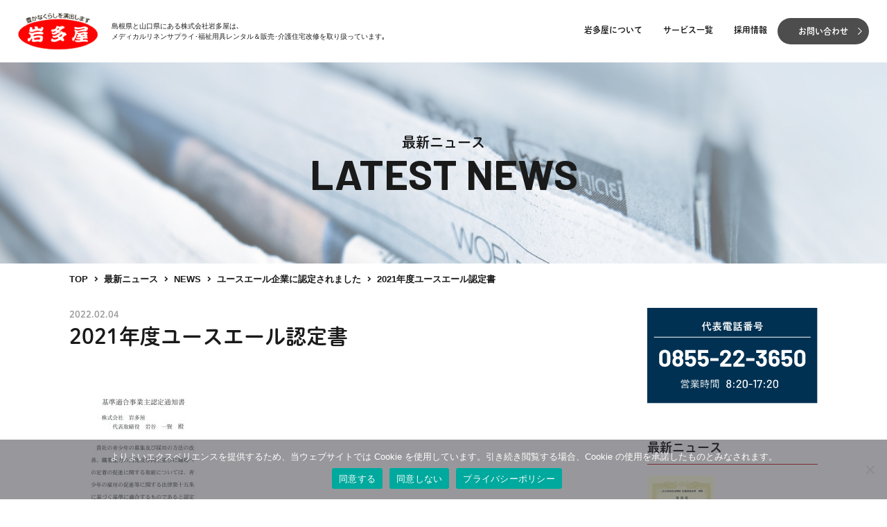

--- FILE ---
content_type: text/html; charset=UTF-8
request_url: https://www.iwataya-net.co.jp/751/2021%E5%B9%B4%E5%BA%A6%E3%83%A6%E3%83%BC%E3%82%B9%E3%82%A8%E3%83%BC%E3%83%AB%E8%AA%8D%E5%AE%9A%E6%9B%B8/
body_size: 58089
content:
<!doctype html>
<html>
<head>
<meta charset="UTF-8">
<meta http-equiv="X-UA-Compatible" content="IE=edge">
<meta name="viewport" content="width=device-width">
<meta name="format-detection" content="telephone=no">

<link href="https://www.iwataya-net.co.jp/wp/wp-content/themes/iwataya/css/common.css" rel="stylesheet" type="text/css">
<link href="https://www.iwataya-net.co.jp/wp/wp-content/themes/iwataya/css/top.css" rel="stylesheet" type="text/css">
<link href="https://www.iwataya-net.co.jp/wp/wp-content/themes/iwataya/css/page.css" rel="stylesheet" type="text/css">
<link href="https://www.iwataya-net.co.jp/wp/wp-content/themes/iwataya/css/slick.css" rel="stylesheet" type="text/css">
<link href="https://fonts.googleapis.com/css2?family=Barlow:wght@600;700&display=swap" rel="stylesheet">
<link href="https://fonts.googleapis.com/css2?family=Noto+Serif+JP:wght@700&display=swap" rel="stylesheet">
<link href="https://fonts.googleapis.com/icon?family=Material+Icons" rel="stylesheet">
<link rel="stylesheet" href="https://use.fontawesome.com/releases/v5.6.3/css/all.css" integrity="sha384-UHRtZLI+pbxtHCWp1t77Bi1L4ZtiqrqD80Kn4Z8NTSRyMA2Fd33n5dQ8lWUE00s/" crossorigin="anonymous">
<script>
  (function(d) {
    var config = {
      kitId: 'cnn0wni',
      scriptTimeout: 3000,
      async: true
    },
    h=d.documentElement,t=setTimeout(function(){h.className=h.className.replace(/\bwf-loading\b/g,"")+" wf-inactive";},config.scriptTimeout),tk=d.createElement("script"),f=false,s=d.getElementsByTagName("script")[0],a;h.className+=" wf-loading";tk.src='https://use.typekit.net/'+config.kitId+'.js';tk.async=true;tk.onload=tk.onreadystatechange=function(){a=this.readyState;if(f||a&&a!="complete"&&a!="loaded")return;f=true;clearTimeout(t);try{Typekit.load(config)}catch(e){}};s.parentNode.insertBefore(tk,s)
  })(document);
</script>
	<style>img:is([sizes="auto" i], [sizes^="auto," i]) { contain-intrinsic-size: 3000px 1500px }</style>
	
		<!-- All in One SEO 4.9.3 - aioseo.com -->
		<title>2021年度ユースエール認定書 | 株式会社岩多屋｜医療制度と介護福祉制度を担う事業者として社会に貢献します</title>
	<meta name="robots" content="max-image-preview:large" />
	<meta name="author" content="岩多屋"/>
	<link rel="canonical" href="https://www.iwataya-net.co.jp/751/2021%e5%b9%b4%e5%ba%a6%e3%83%a6%e3%83%bc%e3%82%b9%e3%82%a8%e3%83%bc%e3%83%ab%e8%aa%8d%e5%ae%9a%e6%9b%b8/" />
	<meta name="generator" content="All in One SEO (AIOSEO) 4.9.3" />
		<meta property="og:locale" content="ja_JP" />
		<meta property="og:site_name" content="株式会社岩多屋｜医療制度と介護福祉制度を担う事業者として社会に貢献します | Just another WordPress site" />
		<meta property="og:type" content="article" />
		<meta property="og:title" content="2021年度ユースエール認定書 | 株式会社岩多屋｜医療制度と介護福祉制度を担う事業者として社会に貢献します" />
		<meta property="og:url" content="https://www.iwataya-net.co.jp/751/2021%e5%b9%b4%e5%ba%a6%e3%83%a6%e3%83%bc%e3%82%b9%e3%82%a8%e3%83%bc%e3%83%ab%e8%aa%8d%e5%ae%9a%e6%9b%b8/" />
		<meta property="article:published_time" content="2022-02-04T03:30:19+00:00" />
		<meta property="article:modified_time" content="2022-02-04T03:30:19+00:00" />
		<meta name="twitter:card" content="summary" />
		<meta name="twitter:title" content="2021年度ユースエール認定書 | 株式会社岩多屋｜医療制度と介護福祉制度を担う事業者として社会に貢献します" />
		<script type="application/ld+json" class="aioseo-schema">
			{"@context":"https:\/\/schema.org","@graph":[{"@type":"BreadcrumbList","@id":"https:\/\/www.iwataya-net.co.jp\/751\/2021%e5%b9%b4%e5%ba%a6%e3%83%a6%e3%83%bc%e3%82%b9%e3%82%a8%e3%83%bc%e3%83%ab%e8%aa%8d%e5%ae%9a%e6%9b%b8\/#breadcrumblist","itemListElement":[{"@type":"ListItem","@id":"https:\/\/www.iwataya-net.co.jp#listItem","position":1,"name":"\u30db\u30fc\u30e0","item":"https:\/\/www.iwataya-net.co.jp","nextItem":{"@type":"ListItem","@id":"https:\/\/www.iwataya-net.co.jp\/751\/2021%e5%b9%b4%e5%ba%a6%e3%83%a6%e3%83%bc%e3%82%b9%e3%82%a8%e3%83%bc%e3%83%ab%e8%aa%8d%e5%ae%9a%e6%9b%b8\/#listItem","name":"2021\u5e74\u5ea6\u30e6\u30fc\u30b9\u30a8\u30fc\u30eb\u8a8d\u5b9a\u66f8"}},{"@type":"ListItem","@id":"https:\/\/www.iwataya-net.co.jp\/751\/2021%e5%b9%b4%e5%ba%a6%e3%83%a6%e3%83%bc%e3%82%b9%e3%82%a8%e3%83%bc%e3%83%ab%e8%aa%8d%e5%ae%9a%e6%9b%b8\/#listItem","position":2,"name":"2021\u5e74\u5ea6\u30e6\u30fc\u30b9\u30a8\u30fc\u30eb\u8a8d\u5b9a\u66f8","previousItem":{"@type":"ListItem","@id":"https:\/\/www.iwataya-net.co.jp#listItem","name":"\u30db\u30fc\u30e0"}}]},{"@type":"ItemPage","@id":"https:\/\/www.iwataya-net.co.jp\/751\/2021%e5%b9%b4%e5%ba%a6%e3%83%a6%e3%83%bc%e3%82%b9%e3%82%a8%e3%83%bc%e3%83%ab%e8%aa%8d%e5%ae%9a%e6%9b%b8\/#itempage","url":"https:\/\/www.iwataya-net.co.jp\/751\/2021%e5%b9%b4%e5%ba%a6%e3%83%a6%e3%83%bc%e3%82%b9%e3%82%a8%e3%83%bc%e3%83%ab%e8%aa%8d%e5%ae%9a%e6%9b%b8\/","name":"2021\u5e74\u5ea6\u30e6\u30fc\u30b9\u30a8\u30fc\u30eb\u8a8d\u5b9a\u66f8 | \u682a\u5f0f\u4f1a\u793e\u5ca9\u591a\u5c4b\uff5c\u533b\u7642\u5236\u5ea6\u3068\u4ecb\u8b77\u798f\u7949\u5236\u5ea6\u3092\u62c5\u3046\u4e8b\u696d\u8005\u3068\u3057\u3066\u793e\u4f1a\u306b\u8ca2\u732e\u3057\u307e\u3059","inLanguage":"ja","isPartOf":{"@id":"https:\/\/www.iwataya-net.co.jp\/#website"},"breadcrumb":{"@id":"https:\/\/www.iwataya-net.co.jp\/751\/2021%e5%b9%b4%e5%ba%a6%e3%83%a6%e3%83%bc%e3%82%b9%e3%82%a8%e3%83%bc%e3%83%ab%e8%aa%8d%e5%ae%9a%e6%9b%b8\/#breadcrumblist"},"author":{"@id":"https:\/\/www.iwataya-net.co.jp\/author\/iwataya_admin\/#author"},"creator":{"@id":"https:\/\/www.iwataya-net.co.jp\/author\/iwataya_admin\/#author"},"datePublished":"2022-02-04T12:30:19+09:00","dateModified":"2022-02-04T12:30:19+09:00"},{"@type":"Organization","@id":"https:\/\/www.iwataya-net.co.jp\/#organization","name":"\u682a\u5f0f\u4f1a\u793e\u5ca9\u591a\u5c4b\uff5c\u533b\u7642\u5236\u5ea6\u3068\u4ecb\u8b77\u798f\u7949\u5236\u5ea6\u3092\u62c5\u3046\u4e8b\u696d\u8005\u3068\u3057\u3066\u793e\u4f1a\u306b\u8ca2\u732e\u3057\u307e\u3059","description":"Just another WordPress site","url":"https:\/\/www.iwataya-net.co.jp\/"},{"@type":"Person","@id":"https:\/\/www.iwataya-net.co.jp\/author\/iwataya_admin\/#author","url":"https:\/\/www.iwataya-net.co.jp\/author\/iwataya_admin\/","name":"\u5ca9\u591a\u5c4b","image":{"@type":"ImageObject","@id":"https:\/\/www.iwataya-net.co.jp\/751\/2021%e5%b9%b4%e5%ba%a6%e3%83%a6%e3%83%bc%e3%82%b9%e3%82%a8%e3%83%bc%e3%83%ab%e8%aa%8d%e5%ae%9a%e6%9b%b8\/#authorImage","url":"https:\/\/secure.gravatar.com\/avatar\/1f0270cac94041d915a4c9bf3f33e5e5cb47d594b19a839fc674e7264a662c46?s=96&d=mm&r=g","width":96,"height":96,"caption":"\u5ca9\u591a\u5c4b"}},{"@type":"WebSite","@id":"https:\/\/www.iwataya-net.co.jp\/#website","url":"https:\/\/www.iwataya-net.co.jp\/","name":"\u682a\u5f0f\u4f1a\u793e\u5ca9\u591a\u5c4b\uff5c\u533b\u7642\u5236\u5ea6\u3068\u4ecb\u8b77\u798f\u7949\u5236\u5ea6\u3092\u62c5\u3046\u4e8b\u696d\u8005\u3068\u3057\u3066\u793e\u4f1a\u306b\u8ca2\u732e\u3057\u307e\u3059","description":"Just another WordPress site","inLanguage":"ja","publisher":{"@id":"https:\/\/www.iwataya-net.co.jp\/#organization"}}]}
		</script>
		<!-- All in One SEO -->

<link rel="alternate" type="application/rss+xml" title="株式会社岩多屋｜医療制度と介護福祉制度を担う事業者として社会に貢献します &raquo; 2021年度ユースエール認定書 のコメントのフィード" href="https://www.iwataya-net.co.jp/751/2021%e5%b9%b4%e5%ba%a6%e3%83%a6%e3%83%bc%e3%82%b9%e3%82%a8%e3%83%bc%e3%83%ab%e8%aa%8d%e5%ae%9a%e6%9b%b8/feed/" />
<script type="text/javascript">
/* <![CDATA[ */
window._wpemojiSettings = {"baseUrl":"https:\/\/s.w.org\/images\/core\/emoji\/16.0.1\/72x72\/","ext":".png","svgUrl":"https:\/\/s.w.org\/images\/core\/emoji\/16.0.1\/svg\/","svgExt":".svg","source":{"concatemoji":"https:\/\/www.iwataya-net.co.jp\/wp\/wp-includes\/js\/wp-emoji-release.min.js?ver=6.8.3"}};
/*! This file is auto-generated */
!function(s,n){var o,i,e;function c(e){try{var t={supportTests:e,timestamp:(new Date).valueOf()};sessionStorage.setItem(o,JSON.stringify(t))}catch(e){}}function p(e,t,n){e.clearRect(0,0,e.canvas.width,e.canvas.height),e.fillText(t,0,0);var t=new Uint32Array(e.getImageData(0,0,e.canvas.width,e.canvas.height).data),a=(e.clearRect(0,0,e.canvas.width,e.canvas.height),e.fillText(n,0,0),new Uint32Array(e.getImageData(0,0,e.canvas.width,e.canvas.height).data));return t.every(function(e,t){return e===a[t]})}function u(e,t){e.clearRect(0,0,e.canvas.width,e.canvas.height),e.fillText(t,0,0);for(var n=e.getImageData(16,16,1,1),a=0;a<n.data.length;a++)if(0!==n.data[a])return!1;return!0}function f(e,t,n,a){switch(t){case"flag":return n(e,"\ud83c\udff3\ufe0f\u200d\u26a7\ufe0f","\ud83c\udff3\ufe0f\u200b\u26a7\ufe0f")?!1:!n(e,"\ud83c\udde8\ud83c\uddf6","\ud83c\udde8\u200b\ud83c\uddf6")&&!n(e,"\ud83c\udff4\udb40\udc67\udb40\udc62\udb40\udc65\udb40\udc6e\udb40\udc67\udb40\udc7f","\ud83c\udff4\u200b\udb40\udc67\u200b\udb40\udc62\u200b\udb40\udc65\u200b\udb40\udc6e\u200b\udb40\udc67\u200b\udb40\udc7f");case"emoji":return!a(e,"\ud83e\udedf")}return!1}function g(e,t,n,a){var r="undefined"!=typeof WorkerGlobalScope&&self instanceof WorkerGlobalScope?new OffscreenCanvas(300,150):s.createElement("canvas"),o=r.getContext("2d",{willReadFrequently:!0}),i=(o.textBaseline="top",o.font="600 32px Arial",{});return e.forEach(function(e){i[e]=t(o,e,n,a)}),i}function t(e){var t=s.createElement("script");t.src=e,t.defer=!0,s.head.appendChild(t)}"undefined"!=typeof Promise&&(o="wpEmojiSettingsSupports",i=["flag","emoji"],n.supports={everything:!0,everythingExceptFlag:!0},e=new Promise(function(e){s.addEventListener("DOMContentLoaded",e,{once:!0})}),new Promise(function(t){var n=function(){try{var e=JSON.parse(sessionStorage.getItem(o));if("object"==typeof e&&"number"==typeof e.timestamp&&(new Date).valueOf()<e.timestamp+604800&&"object"==typeof e.supportTests)return e.supportTests}catch(e){}return null}();if(!n){if("undefined"!=typeof Worker&&"undefined"!=typeof OffscreenCanvas&&"undefined"!=typeof URL&&URL.createObjectURL&&"undefined"!=typeof Blob)try{var e="postMessage("+g.toString()+"("+[JSON.stringify(i),f.toString(),p.toString(),u.toString()].join(",")+"));",a=new Blob([e],{type:"text/javascript"}),r=new Worker(URL.createObjectURL(a),{name:"wpTestEmojiSupports"});return void(r.onmessage=function(e){c(n=e.data),r.terminate(),t(n)})}catch(e){}c(n=g(i,f,p,u))}t(n)}).then(function(e){for(var t in e)n.supports[t]=e[t],n.supports.everything=n.supports.everything&&n.supports[t],"flag"!==t&&(n.supports.everythingExceptFlag=n.supports.everythingExceptFlag&&n.supports[t]);n.supports.everythingExceptFlag=n.supports.everythingExceptFlag&&!n.supports.flag,n.DOMReady=!1,n.readyCallback=function(){n.DOMReady=!0}}).then(function(){return e}).then(function(){var e;n.supports.everything||(n.readyCallback(),(e=n.source||{}).concatemoji?t(e.concatemoji):e.wpemoji&&e.twemoji&&(t(e.twemoji),t(e.wpemoji)))}))}((window,document),window._wpemojiSettings);
/* ]]> */
</script>
<link rel='stylesheet' id='sbi_styles-css' href='https://www.iwataya-net.co.jp/wp/wp-content/plugins/instagram-feed/css/sbi-styles.min.css?ver=6.10.0' type='text/css' media='all' />
<style id='wp-emoji-styles-inline-css' type='text/css'>

	img.wp-smiley, img.emoji {
		display: inline !important;
		border: none !important;
		box-shadow: none !important;
		height: 1em !important;
		width: 1em !important;
		margin: 0 0.07em !important;
		vertical-align: -0.1em !important;
		background: none !important;
		padding: 0 !important;
	}
</style>
<link rel='stylesheet' id='wp-block-library-css' href='https://www.iwataya-net.co.jp/wp/wp-includes/css/dist/block-library/style.min.css?ver=6.8.3' type='text/css' media='all' />
<style id='classic-theme-styles-inline-css' type='text/css'>
/*! This file is auto-generated */
.wp-block-button__link{color:#fff;background-color:#32373c;border-radius:9999px;box-shadow:none;text-decoration:none;padding:calc(.667em + 2px) calc(1.333em + 2px);font-size:1.125em}.wp-block-file__button{background:#32373c;color:#fff;text-decoration:none}
</style>
<link rel='stylesheet' id='aioseo/css/src/vue/standalone/blocks/table-of-contents/global.scss-css' href='https://www.iwataya-net.co.jp/wp/wp-content/plugins/all-in-one-seo-pack/dist/Lite/assets/css/table-of-contents/global.e90f6d47.css?ver=4.9.3' type='text/css' media='all' />
<style id='safe-svg-svg-icon-style-inline-css' type='text/css'>
.safe-svg-cover{text-align:center}.safe-svg-cover .safe-svg-inside{display:inline-block;max-width:100%}.safe-svg-cover svg{fill:currentColor;height:100%;max-height:100%;max-width:100%;width:100%}

</style>
<style id='global-styles-inline-css' type='text/css'>
:root{--wp--preset--aspect-ratio--square: 1;--wp--preset--aspect-ratio--4-3: 4/3;--wp--preset--aspect-ratio--3-4: 3/4;--wp--preset--aspect-ratio--3-2: 3/2;--wp--preset--aspect-ratio--2-3: 2/3;--wp--preset--aspect-ratio--16-9: 16/9;--wp--preset--aspect-ratio--9-16: 9/16;--wp--preset--color--black: #000000;--wp--preset--color--cyan-bluish-gray: #abb8c3;--wp--preset--color--white: #ffffff;--wp--preset--color--pale-pink: #f78da7;--wp--preset--color--vivid-red: #cf2e2e;--wp--preset--color--luminous-vivid-orange: #ff6900;--wp--preset--color--luminous-vivid-amber: #fcb900;--wp--preset--color--light-green-cyan: #7bdcb5;--wp--preset--color--vivid-green-cyan: #00d084;--wp--preset--color--pale-cyan-blue: #8ed1fc;--wp--preset--color--vivid-cyan-blue: #0693e3;--wp--preset--color--vivid-purple: #9b51e0;--wp--preset--gradient--vivid-cyan-blue-to-vivid-purple: linear-gradient(135deg,rgba(6,147,227,1) 0%,rgb(155,81,224) 100%);--wp--preset--gradient--light-green-cyan-to-vivid-green-cyan: linear-gradient(135deg,rgb(122,220,180) 0%,rgb(0,208,130) 100%);--wp--preset--gradient--luminous-vivid-amber-to-luminous-vivid-orange: linear-gradient(135deg,rgba(252,185,0,1) 0%,rgba(255,105,0,1) 100%);--wp--preset--gradient--luminous-vivid-orange-to-vivid-red: linear-gradient(135deg,rgba(255,105,0,1) 0%,rgb(207,46,46) 100%);--wp--preset--gradient--very-light-gray-to-cyan-bluish-gray: linear-gradient(135deg,rgb(238,238,238) 0%,rgb(169,184,195) 100%);--wp--preset--gradient--cool-to-warm-spectrum: linear-gradient(135deg,rgb(74,234,220) 0%,rgb(151,120,209) 20%,rgb(207,42,186) 40%,rgb(238,44,130) 60%,rgb(251,105,98) 80%,rgb(254,248,76) 100%);--wp--preset--gradient--blush-light-purple: linear-gradient(135deg,rgb(255,206,236) 0%,rgb(152,150,240) 100%);--wp--preset--gradient--blush-bordeaux: linear-gradient(135deg,rgb(254,205,165) 0%,rgb(254,45,45) 50%,rgb(107,0,62) 100%);--wp--preset--gradient--luminous-dusk: linear-gradient(135deg,rgb(255,203,112) 0%,rgb(199,81,192) 50%,rgb(65,88,208) 100%);--wp--preset--gradient--pale-ocean: linear-gradient(135deg,rgb(255,245,203) 0%,rgb(182,227,212) 50%,rgb(51,167,181) 100%);--wp--preset--gradient--electric-grass: linear-gradient(135deg,rgb(202,248,128) 0%,rgb(113,206,126) 100%);--wp--preset--gradient--midnight: linear-gradient(135deg,rgb(2,3,129) 0%,rgb(40,116,252) 100%);--wp--preset--font-size--small: 13px;--wp--preset--font-size--medium: 20px;--wp--preset--font-size--large: 36px;--wp--preset--font-size--x-large: 42px;--wp--preset--spacing--20: 0.44rem;--wp--preset--spacing--30: 0.67rem;--wp--preset--spacing--40: 1rem;--wp--preset--spacing--50: 1.5rem;--wp--preset--spacing--60: 2.25rem;--wp--preset--spacing--70: 3.38rem;--wp--preset--spacing--80: 5.06rem;--wp--preset--shadow--natural: 6px 6px 9px rgba(0, 0, 0, 0.2);--wp--preset--shadow--deep: 12px 12px 50px rgba(0, 0, 0, 0.4);--wp--preset--shadow--sharp: 6px 6px 0px rgba(0, 0, 0, 0.2);--wp--preset--shadow--outlined: 6px 6px 0px -3px rgba(255, 255, 255, 1), 6px 6px rgba(0, 0, 0, 1);--wp--preset--shadow--crisp: 6px 6px 0px rgba(0, 0, 0, 1);}:where(.is-layout-flex){gap: 0.5em;}:where(.is-layout-grid){gap: 0.5em;}body .is-layout-flex{display: flex;}.is-layout-flex{flex-wrap: wrap;align-items: center;}.is-layout-flex > :is(*, div){margin: 0;}body .is-layout-grid{display: grid;}.is-layout-grid > :is(*, div){margin: 0;}:where(.wp-block-columns.is-layout-flex){gap: 2em;}:where(.wp-block-columns.is-layout-grid){gap: 2em;}:where(.wp-block-post-template.is-layout-flex){gap: 1.25em;}:where(.wp-block-post-template.is-layout-grid){gap: 1.25em;}.has-black-color{color: var(--wp--preset--color--black) !important;}.has-cyan-bluish-gray-color{color: var(--wp--preset--color--cyan-bluish-gray) !important;}.has-white-color{color: var(--wp--preset--color--white) !important;}.has-pale-pink-color{color: var(--wp--preset--color--pale-pink) !important;}.has-vivid-red-color{color: var(--wp--preset--color--vivid-red) !important;}.has-luminous-vivid-orange-color{color: var(--wp--preset--color--luminous-vivid-orange) !important;}.has-luminous-vivid-amber-color{color: var(--wp--preset--color--luminous-vivid-amber) !important;}.has-light-green-cyan-color{color: var(--wp--preset--color--light-green-cyan) !important;}.has-vivid-green-cyan-color{color: var(--wp--preset--color--vivid-green-cyan) !important;}.has-pale-cyan-blue-color{color: var(--wp--preset--color--pale-cyan-blue) !important;}.has-vivid-cyan-blue-color{color: var(--wp--preset--color--vivid-cyan-blue) !important;}.has-vivid-purple-color{color: var(--wp--preset--color--vivid-purple) !important;}.has-black-background-color{background-color: var(--wp--preset--color--black) !important;}.has-cyan-bluish-gray-background-color{background-color: var(--wp--preset--color--cyan-bluish-gray) !important;}.has-white-background-color{background-color: var(--wp--preset--color--white) !important;}.has-pale-pink-background-color{background-color: var(--wp--preset--color--pale-pink) !important;}.has-vivid-red-background-color{background-color: var(--wp--preset--color--vivid-red) !important;}.has-luminous-vivid-orange-background-color{background-color: var(--wp--preset--color--luminous-vivid-orange) !important;}.has-luminous-vivid-amber-background-color{background-color: var(--wp--preset--color--luminous-vivid-amber) !important;}.has-light-green-cyan-background-color{background-color: var(--wp--preset--color--light-green-cyan) !important;}.has-vivid-green-cyan-background-color{background-color: var(--wp--preset--color--vivid-green-cyan) !important;}.has-pale-cyan-blue-background-color{background-color: var(--wp--preset--color--pale-cyan-blue) !important;}.has-vivid-cyan-blue-background-color{background-color: var(--wp--preset--color--vivid-cyan-blue) !important;}.has-vivid-purple-background-color{background-color: var(--wp--preset--color--vivid-purple) !important;}.has-black-border-color{border-color: var(--wp--preset--color--black) !important;}.has-cyan-bluish-gray-border-color{border-color: var(--wp--preset--color--cyan-bluish-gray) !important;}.has-white-border-color{border-color: var(--wp--preset--color--white) !important;}.has-pale-pink-border-color{border-color: var(--wp--preset--color--pale-pink) !important;}.has-vivid-red-border-color{border-color: var(--wp--preset--color--vivid-red) !important;}.has-luminous-vivid-orange-border-color{border-color: var(--wp--preset--color--luminous-vivid-orange) !important;}.has-luminous-vivid-amber-border-color{border-color: var(--wp--preset--color--luminous-vivid-amber) !important;}.has-light-green-cyan-border-color{border-color: var(--wp--preset--color--light-green-cyan) !important;}.has-vivid-green-cyan-border-color{border-color: var(--wp--preset--color--vivid-green-cyan) !important;}.has-pale-cyan-blue-border-color{border-color: var(--wp--preset--color--pale-cyan-blue) !important;}.has-vivid-cyan-blue-border-color{border-color: var(--wp--preset--color--vivid-cyan-blue) !important;}.has-vivid-purple-border-color{border-color: var(--wp--preset--color--vivid-purple) !important;}.has-vivid-cyan-blue-to-vivid-purple-gradient-background{background: var(--wp--preset--gradient--vivid-cyan-blue-to-vivid-purple) !important;}.has-light-green-cyan-to-vivid-green-cyan-gradient-background{background: var(--wp--preset--gradient--light-green-cyan-to-vivid-green-cyan) !important;}.has-luminous-vivid-amber-to-luminous-vivid-orange-gradient-background{background: var(--wp--preset--gradient--luminous-vivid-amber-to-luminous-vivid-orange) !important;}.has-luminous-vivid-orange-to-vivid-red-gradient-background{background: var(--wp--preset--gradient--luminous-vivid-orange-to-vivid-red) !important;}.has-very-light-gray-to-cyan-bluish-gray-gradient-background{background: var(--wp--preset--gradient--very-light-gray-to-cyan-bluish-gray) !important;}.has-cool-to-warm-spectrum-gradient-background{background: var(--wp--preset--gradient--cool-to-warm-spectrum) !important;}.has-blush-light-purple-gradient-background{background: var(--wp--preset--gradient--blush-light-purple) !important;}.has-blush-bordeaux-gradient-background{background: var(--wp--preset--gradient--blush-bordeaux) !important;}.has-luminous-dusk-gradient-background{background: var(--wp--preset--gradient--luminous-dusk) !important;}.has-pale-ocean-gradient-background{background: var(--wp--preset--gradient--pale-ocean) !important;}.has-electric-grass-gradient-background{background: var(--wp--preset--gradient--electric-grass) !important;}.has-midnight-gradient-background{background: var(--wp--preset--gradient--midnight) !important;}.has-small-font-size{font-size: var(--wp--preset--font-size--small) !important;}.has-medium-font-size{font-size: var(--wp--preset--font-size--medium) !important;}.has-large-font-size{font-size: var(--wp--preset--font-size--large) !important;}.has-x-large-font-size{font-size: var(--wp--preset--font-size--x-large) !important;}
:where(.wp-block-post-template.is-layout-flex){gap: 1.25em;}:where(.wp-block-post-template.is-layout-grid){gap: 1.25em;}
:where(.wp-block-columns.is-layout-flex){gap: 2em;}:where(.wp-block-columns.is-layout-grid){gap: 2em;}
:root :where(.wp-block-pullquote){font-size: 1.5em;line-height: 1.6;}
</style>
<link rel='stylesheet' id='cookie-notice-front-css' href='https://www.iwataya-net.co.jp/wp/wp-content/plugins/cookie-notice/css/front.min.css?ver=2.5.11' type='text/css' media='all' />
<script type="text/javascript" id="cookie-notice-front-js-before">
/* <![CDATA[ */
var cnArgs = {"ajaxUrl":"https:\/\/www.iwataya-net.co.jp\/wp\/wp-admin\/admin-ajax.php","nonce":"54a0de676f","hideEffect":"slide","position":"bottom","onScroll":false,"onScrollOffset":100,"onClick":false,"cookieName":"cookie_notice_accepted","cookieTime":2592000,"cookieTimeRejected":2592000,"globalCookie":false,"redirection":true,"cache":false,"revokeCookies":false,"revokeCookiesOpt":"automatic"};
/* ]]> */
</script>
<script type="text/javascript" src="https://www.iwataya-net.co.jp/wp/wp-content/plugins/cookie-notice/js/front.min.js?ver=2.5.11" id="cookie-notice-front-js"></script>
<link rel="https://api.w.org/" href="https://www.iwataya-net.co.jp/wp-json/" /><link rel="alternate" title="JSON" type="application/json" href="https://www.iwataya-net.co.jp/wp-json/wp/v2/media/756" /><link rel="EditURI" type="application/rsd+xml" title="RSD" href="https://www.iwataya-net.co.jp/wp/xmlrpc.php?rsd" />
<meta name="generator" content="WordPress 6.8.3" />
<link rel='shortlink' href='https://www.iwataya-net.co.jp/?p=756' />
<link rel="alternate" title="oEmbed (JSON)" type="application/json+oembed" href="https://www.iwataya-net.co.jp/wp-json/oembed/1.0/embed?url=https%3A%2F%2Fwww.iwataya-net.co.jp%2F751%2F2021%25e5%25b9%25b4%25e5%25ba%25a6%25e3%2583%25a6%25e3%2583%25bc%25e3%2582%25b9%25e3%2582%25a8%25e3%2583%25bc%25e3%2583%25ab%25e8%25aa%258d%25e5%25ae%259a%25e6%259b%25b8%2F" />
<link rel="alternate" title="oEmbed (XML)" type="text/xml+oembed" href="https://www.iwataya-net.co.jp/wp-json/oembed/1.0/embed?url=https%3A%2F%2Fwww.iwataya-net.co.jp%2F751%2F2021%25e5%25b9%25b4%25e5%25ba%25a6%25e3%2583%25a6%25e3%2583%25bc%25e3%2582%25b9%25e3%2582%25a8%25e3%2583%25bc%25e3%2583%25ab%25e8%25aa%258d%25e5%25ae%259a%25e6%259b%25b8%2F&#038;format=xml" />
<!-- Global site tag (gtag.js) - Google Analytics -->
<script async src="https://www.googletagmanager.com/gtag/js?id=G-3F0YVZMQR5"></script>
<script>
  window.dataLayer = window.dataLayer || [];
  function gtag(){dataLayer.push(arguments);}
  gtag('js', new Date());

  gtag('config', 'G-3F0YVZMQR5');
</script>
</head>

<body>
<!--　▼ヘッダー　-->
<header>
	<div class="hd-pc">
		<div class="hd-wrap">
			<div class="hd_logobox flex">
				<p class="hd-logo"><a href="https://www.iwataya-net.co.jp/"><img src="https://www.iwataya-net.co.jp/wp/wp-content/themes/iwataya/img/common/img_hd-logo.jpg" alt="岩多屋"></a></p>
				<p class="hd_txt">島根県と山口県にある株式会社岩多屋は､<br>
					メディカルリネンサプライ･福祉用具レンタル＆販売･介護住宅改修を取り扱っています｡</p>
			</div>
			<div
			<div id="gNav" class="hd-nav">
				<ul class="flex">
					<li class="flex"><a>岩多屋について</a>
						<div class="sub_cate">
							<!--<p class="list"><a href="https://www.iwataya-net.co.jp/bedding">寝具販売</a></p>-->
							<!--<p class="list"><a href="https://www.iwataya-net.co.jp/gift">ギフト販売</a></p>-->
							<p class="list"><a href="https://www.iwataya-net.co.jp/company">会社概要</a></p>
							<p class="list"><a>認証・その他</a></p>
							
					<!--		
							<p class="list"><a href="https://www.iwataya-net.co.jp/pms_window" onclick="window.open(this.href, '', 'width=290,height=340,scrollbars=1'); return false;">söötサービス</a></p>
					-->
						</div>
					</li>
					<li class="flex"><a>サービス一覧</a>
						<div class="sub_cate">
							<!--<p class="list"><a href="https://www.iwataya-net.co.jp/bedding">寝具販売</a></p>-->
							<!--<p class="list"><a href="https://www.iwataya-net.co.jp/gift">ギフト販売</a></p>-->
							<p class="list"><a href="https://www.iwataya-net.co.jp/welfare">福祉サービス</a></p>
							<p class="list"><a href="https://www.iwataya-net.co.jp/rinen">リネンサービス</a></p>
					<!--		
							<p class="list"><a href="https://www.iwataya-net.co.jp/pms_window" onclick="window.open(this.href, '', 'width=290,height=340,scrollbars=1'); return false;">söötサービス</a></p>
					-->
						</div>
					</li>
			<!--	
					<li class="flex"><a href="https://www.iwataya-net.co.jp/member" class="open">会員サービス</a></li>
					<li class="flex"><a href="https://www.iwataya-net.co.jp/company" class="open">会社概要</a></li>
			-->
					<li class="flex"><a>採用情報</a></li>
                    <li class="contact flex"><a href="https://www.iwataya-net.co.jp/contact">お問い合わせ<span></span></a></li>

				</ul>
            </div>
        </div>
    </div>
	<div class="hd-sp">
		<div class="header-contents">
			<p class="hd-logo-sp"><a href="https://www.iwataya-net.co.jp/"><img src="https://www.iwataya-net.co.jp/wp/wp-content/themes/iwataya/img/common/img_hd-logo-sp.png" alt="岩多屋" width="110" height="51"></a></p>
			<div id="menu_btn">
				<span></span>
				<span></span>
				<span></span>
			</div>
		</div>
		<div id="menu">
			<div class="sample01 switch">
				<ul>
					<li>
						<a class="toggle menu">サービス一覧<span></span></a>
						<ul class="inner child child01">
							<!--<li><a href="https://www.iwataya-net.co.jp/bedding">寝具販売</a></li>
                            <li><a href="https://www.iwataya-net.co.jp/gift">ギフト販売</a></li>-->
                            <li><a href="https://www.iwataya-net.co.jp/welfare">福祉サービス</a></li>
                            <li><a href="https://www.iwataya-net.co.jp/rinen">リネンサービス</a></li>
						<!--
							<li><a href="https://www.iwataya-net.co.jp/pms_window" onclick="window.open(this.href, '', 'width=290,height=340,scrollbars=1'); return false;">söötサービス</a></li>
						-->
						</ul>
					</li>
					<!--<li><a href="https://www.iwataya-net.co.jp/member" class="toggle menu-top">会員サービス<span></span></a></li>-->
					<li><a href="https://www.iwataya-net.co.jp/company" class="toggle menu-top">会社概要<span></span></a></li>
					<li><a href="https://www.iwataya-net.co.jp/privacypolicy">プライバシーポリシー</a></li>
					<li><a href="https://www.iwataya-net.co.jp/news" class="toggle menu-top">お知らせ&イベント<span></span></a></li>
					<li><a href="https://www.iwataya-net.co.jp/shoplist" class="toggle menu-top">店舗一覧<span></span></a></li>
				</ul>
			</div>
            <p class="btn center"><a href="https://www.iwataya-net.co.jp/contact">お問い合わせ<span></span></a></p>
        </div>
    </div>
</header>
<!--　▲ヘッダー　--><!--　▼ページタイトル　-->
<div id="news" class="page-top center">
	<h1 class="page_sub-tit">最新ニュース</h1>
	<h2 class="page_main-tit">LATEST NEWS</h2>
</div>
<!--　▲ページタイトル　-->
<!--　▼パンくず　-->
<div class="page_wrap">
	<div class="breadcrumbs" typeof="BreadcrumbList" vocab="https://schema.org/">
		<span property="itemListElement" typeof="ListItem"><a property="item" typeof="WebPage" title="Go to 株式会社岩多屋｜医療制度と介護福祉制度を担う事業者として社会に貢献します." href="https://www.iwataya-net.co.jp" class="home" ><span property="name">TOP</span></a><meta property="position" content="1"></span><span property="itemListElement" typeof="ListItem"><a property="item" typeof="WebPage" title="Go to 最新ニュース." href="https://www.iwataya-net.co.jp/news/" class="post-root post post-post" ><span property="name">最新ニュース</span></a><meta property="position" content="2"></span><span property="itemListElement" typeof="ListItem"><a property="item" typeof="WebPage" title="Go to the NEWS category archives." href="https://www.iwataya-net.co.jp/category/news/" class="taxonomy category" ><span property="name">NEWS</span></a><meta property="position" content="3"></span><span property="itemListElement" typeof="ListItem"><a property="item" typeof="WebPage" title="Go to ユースエール企業に認定されました." href="https://www.iwataya-net.co.jp/751/" class="post post-post" ><span property="name">ユースエール企業に認定されました</span></a><meta property="position" content="4"></span><span class="post post-attachment current-item">2021年度ユースエール認定書</span>	</div>
</div>
<!--　▲パンくず　-->
<!--　▼コンテナ　-->
<div class="container">
<!--　▼ページメイン　-->
	<div class="page_main">
		<div class="news">
			<div class="news-single">
                                <p class="data">2022.02.04</p>
                <p class="main_sub_tit">2021年度ユースエール認定書</p>
                <p class="pict center">
                                    </p>
                <div class="single-area">
                    <p class="attachment"><a href='https://www.iwataya-net.co.jp/wp/wp-content/uploads/2022/02/0a32a07550b0a1c7b9a21debfedcff5d.jpg'><img fetchpriority="high" decoding="async" width="212" height="300" src="https://www.iwataya-net.co.jp/wp/wp-content/uploads/2022/02/0a32a07550b0a1c7b9a21debfedcff5d-212x300.jpg" class="attachment-medium size-medium" alt="" srcset="https://www.iwataya-net.co.jp/wp/wp-content/uploads/2022/02/0a32a07550b0a1c7b9a21debfedcff5d-212x300.jpg 212w, https://www.iwataya-net.co.jp/wp/wp-content/uploads/2022/02/0a32a07550b0a1c7b9a21debfedcff5d-724x1024.jpg 724w, https://www.iwataya-net.co.jp/wp/wp-content/uploads/2022/02/0a32a07550b0a1c7b9a21debfedcff5d-768x1087.jpg 768w, https://www.iwataya-net.co.jp/wp/wp-content/uploads/2022/02/0a32a07550b0a1c7b9a21debfedcff5d-1086x1536.jpg 1086w, https://www.iwataya-net.co.jp/wp/wp-content/uploads/2022/02/0a32a07550b0a1c7b9a21debfedcff5d-1448x2048.jpg 1448w, https://www.iwataya-net.co.jp/wp/wp-content/uploads/2022/02/0a32a07550b0a1c7b9a21debfedcff5d.jpg 1654w" sizes="(max-width: 212px) 100vw, 212px" /></a></p>
                </div>
                <div class="post-navigation">
                    <div class="flex">
                                                                    </div>
                    <div class="btn center"><a href="https://www.iwataya-net.co.jp/news">最新ニュース一覧へ<span></span></a></div>
                </div>
                			</div>

        </div>
		<div class="contents-area">
	<div class="contents-top">
		<div class="titbox center">
			<div class="inn">
				<p class="en_tit">CONTENTS</p>
				<h3 class="main_sub_tit">コンテンツ</h3>
			</div>
		</div>
		<p class="tit-line"></p>
	</div>
	<div class="contents-item">
		<div class="itembox">
			<p class="pict"><img src="https://www.iwataya-net.co.jp/wp/wp-content/themes/iwataya/img/contents/img_contents05.jpg" alt="福祉サービスについて"></p>
			<div class="txtarea">
				<p class="catname">福祉サービス</p>
				<p class="cms_txt">介護保険対象サービスにおいては､自社専属の福祉用具専門相談員(福祉住環境コーディネーター)が直接対応致します｡<br>
					介護保険対象のサービスだけでなく､在宅の快適生活･介護をサポートするサービスをトータルでご提案致します｡</p>
			</div>
			<div class="btn-area">
				<p class="btn center"><a href="https://www.iwataya-net.co.jp/welfare">福祉サービスについて<span></span></a></p>
			</div>
		</div>
		<div class="itembox">
			<p class="pict"><img src="https://www.iwataya-net.co.jp/wp/wp-content/themes/iwataya/img/contents/img_contents06.jpg" alt="リネンサービスについて"></p>
			<div class="txtarea">
				<p class="catname">リネンサービス</p>
				<p class="cms_txt">療養環境に寄り添い､少しでも癒しを感じていただけるように､清潔で信頼いただける寝具や病衣を心を込めてお届けします｡</p>
			</div>
			<div class="btn-area">
				<p class="btn center"><a href="https://www.iwataya-net.co.jp/rinen">リネンサービスについて<span></span></a></p>
			</div>
		</div>
	<!--
		<div class="itembox">
			<p class="pict"><img src="https://www.iwataya-net.co.jp/wp/wp-content/themes/iwataya/img/contents/img_contents20.jpg" alt="söötサービスについて"></p>
			<div class="txtarea">
				<p class="catname">söötサービス</p>
				<p class="cms_txt">"söt"＝スウェーデン語で"可愛い"という意味。<br>衣服の着脱に介助が必要なお子様や医療的ケアを必要とするお子様、<br>誰もがお洒落を楽しめる衣服を全国にお届けしたい｡</p>
			</div>
			<div class="btn-area">
				<p class="btn center"><a href="https://iwataya.stores.jp">söötサービスについて<span></span></a></p>
			</div>
		</div>
	-->
	</div>
</div>	</div>
<!--　▲ページメイン　-->
<!--　▼サイドバー　-->
	<div class="sidebar">
	<div class="side-ad-area">
		<!--<div class="side-ad"><a href="https://line.me/R/ti/p/%40032ezxyk" target="_blank"><img src="https://www.iwataya-net.co.jp/wp/wp-content/themes/iwataya/img/sidebar/img_sidebar01.svg" alt="LINE公式アカウント"></a></div>-->
		<div class="side-ad"><a href="tel:0855-22-3650"><img src="https://www.iwataya-net.co.jp/wp/wp-content/themes/iwataya/img/sidebar/img_sidebar02.svg" alt="お気軽にお問い合わせ下さい"></a></div>
		<!--<div class="side-ad"><a href="https://coubic.com/good-sleep-iwataya" target="_blank"><img src="https://www.iwataya-net.co.jp/wp/wp-content/themes/iwataya/img/sidebar/img_sidebar03.svg" alt="寝具用品・ギフト"></a></div>-->
        <!--<div class="side-ad"><a href="https://www.iwataya-net.co.jp/rental"><img src="https://www.iwataya-net.co.jp/wp/wp-content/themes/iwataya/img/sidebar/img_sidebar04.svg" alt="おふとん・ベビー用品レンタル"></a></div>-->
	</div>
	<div class="side-box">
		<p class="side-tit">最新ニュース</p>
		<ul>
						<li>
				<a href="https://www.iwataya-net.co.jp/979/" class="flex">
					<div class="pict">
						<img width="1811" height="2560" src="https://www.iwataya-net.co.jp/wp/wp-content/uploads/2025/07/20250728171404-scaled.jpg" class="attachment-full size-full wp-post-image" alt="しまね特別支援学校　応援登録企業・団体に登録されました" decoding="async" loading="lazy" srcset="https://www.iwataya-net.co.jp/wp/wp-content/uploads/2025/07/20250728171404-scaled.jpg 1811w, https://www.iwataya-net.co.jp/wp/wp-content/uploads/2025/07/20250728171404-212x300.jpg 212w, https://www.iwataya-net.co.jp/wp/wp-content/uploads/2025/07/20250728171404-724x1024.jpg 724w, https://www.iwataya-net.co.jp/wp/wp-content/uploads/2025/07/20250728171404-768x1086.jpg 768w, https://www.iwataya-net.co.jp/wp/wp-content/uploads/2025/07/20250728171404-1086x1536.jpg 1086w, https://www.iwataya-net.co.jp/wp/wp-content/uploads/2025/07/20250728171404-1448x2048.jpg 1448w" sizes="auto, (max-width: 1811px) 100vw, 1811px" />					</div>
					<div class="databox">
						<p class="side-data">2025.07.28</p>
						<p class="side-txt">しまね特別支援学校　応援登録企業・団体に登録されました</p>
					</div>
				</a>
			</li>
						<li>
				<a href="https://www.iwataya-net.co.jp/923/" class="flex">
					<div class="pict">
						<img width="1809" height="2560" src="https://www.iwataya-net.co.jp/wp/wp-content/uploads/2024/11/8b83173c775579e30744f58b7711e6b3-scaled.jpg" class="attachment-full size-full wp-post-image" alt="新規事業開発課 活動終了のご報告" decoding="async" loading="lazy" srcset="https://www.iwataya-net.co.jp/wp/wp-content/uploads/2024/11/8b83173c775579e30744f58b7711e6b3-scaled.jpg 1809w, https://www.iwataya-net.co.jp/wp/wp-content/uploads/2024/11/8b83173c775579e30744f58b7711e6b3-212x300.jpg 212w, https://www.iwataya-net.co.jp/wp/wp-content/uploads/2024/11/8b83173c775579e30744f58b7711e6b3-724x1024.jpg 724w, https://www.iwataya-net.co.jp/wp/wp-content/uploads/2024/11/8b83173c775579e30744f58b7711e6b3-768x1087.jpg 768w, https://www.iwataya-net.co.jp/wp/wp-content/uploads/2024/11/8b83173c775579e30744f58b7711e6b3-1085x1536.jpg 1085w, https://www.iwataya-net.co.jp/wp/wp-content/uploads/2024/11/8b83173c775579e30744f58b7711e6b3-1447x2048.jpg 1447w" sizes="auto, (max-width: 1809px) 100vw, 1809px" />					</div>
					<div class="databox">
						<p class="side-data">2024.12.23</p>
						<p class="side-txt">新規事業開発課 活動終了のご報告</p>
					</div>
				</a>
			</li>
						<li>
				<a href="https://www.iwataya-net.co.jp/919/" class="flex">
					<div class="pict">
						<img width="1628" height="2560" src="https://www.iwataya-net.co.jp/wp/wp-content/uploads/2024/11/iwataya_TR-scaled.jpg" class="attachment-full size-full wp-post-image" alt="東京商工リサーチ様へ掲載されました" decoding="async" loading="lazy" srcset="https://www.iwataya-net.co.jp/wp/wp-content/uploads/2024/11/iwataya_TR-scaled.jpg 1628w, https://www.iwataya-net.co.jp/wp/wp-content/uploads/2024/11/iwataya_TR-191x300.jpg 191w, https://www.iwataya-net.co.jp/wp/wp-content/uploads/2024/11/iwataya_TR-651x1024.jpg 651w, https://www.iwataya-net.co.jp/wp/wp-content/uploads/2024/11/iwataya_TR-768x1208.jpg 768w, https://www.iwataya-net.co.jp/wp/wp-content/uploads/2024/11/iwataya_TR-977x1536.jpg 977w, https://www.iwataya-net.co.jp/wp/wp-content/uploads/2024/11/iwataya_TR-1302x2048.jpg 1302w" sizes="auto, (max-width: 1628px) 100vw, 1628px" />					</div>
					<div class="databox">
						<p class="side-data">2024.11.05</p>
						<p class="side-txt">東京商工リサーチ様へ掲載されました</p>
					</div>
				</a>
			</li>
						<li>
				<a href="https://www.iwataya-net.co.jp/907/" class="flex">
					<div class="pict">
						<img width="1414" height="2000" src="https://www.iwataya-net.co.jp/wp/wp-content/uploads/2024/06/18295e388c0d7257d82f96640b2ddee4.png" class="attachment-full size-full wp-post-image" alt="『3者共同研究アウター』甲南女子大学様HP内へ掲載のお知らせ" decoding="async" loading="lazy" srcset="https://www.iwataya-net.co.jp/wp/wp-content/uploads/2024/06/18295e388c0d7257d82f96640b2ddee4.png 1414w, https://www.iwataya-net.co.jp/wp/wp-content/uploads/2024/06/18295e388c0d7257d82f96640b2ddee4-212x300.png 212w, https://www.iwataya-net.co.jp/wp/wp-content/uploads/2024/06/18295e388c0d7257d82f96640b2ddee4-724x1024.png 724w, https://www.iwataya-net.co.jp/wp/wp-content/uploads/2024/06/18295e388c0d7257d82f96640b2ddee4-768x1086.png 768w, https://www.iwataya-net.co.jp/wp/wp-content/uploads/2024/06/18295e388c0d7257d82f96640b2ddee4-1086x1536.png 1086w" sizes="auto, (max-width: 1414px) 100vw, 1414px" />					</div>
					<div class="databox">
						<p class="side-data">2024.06.07</p>
						<p class="side-txt">『3者共同研究アウター』甲南女子大学様HP内へ掲載のお知らせ</p>
					</div>
				</a>
			</li>
						<li>
				<a href="https://www.iwataya-net.co.jp/891/" class="flex">
					<div class="pict">
						<img width="1080" height="1350" src="https://www.iwataya-net.co.jp/wp/wp-content/uploads/2023/11/2.png" class="attachment-full size-full wp-post-image" alt="3者共同研究アウター クラウドファンディング ご支援者リスト掲載" decoding="async" loading="lazy" srcset="https://www.iwataya-net.co.jp/wp/wp-content/uploads/2023/11/2.png 1080w, https://www.iwataya-net.co.jp/wp/wp-content/uploads/2023/11/2-240x300.png 240w, https://www.iwataya-net.co.jp/wp/wp-content/uploads/2023/11/2-819x1024.png 819w, https://www.iwataya-net.co.jp/wp/wp-content/uploads/2023/11/2-768x960.png 768w" sizes="auto, (max-width: 1080px) 100vw, 1080px" />					</div>
					<div class="databox">
						<p class="side-data">2023.11.14</p>
						<p class="side-txt">3者共同研究アウター クラウドファンディング ご支援者リスト掲載</p>
					</div>
				</a>
			</li>
											</ul>
		<div class="side-btn center"><a href="https://www.iwataya-net.co.jp/news">最新ニュース一覧<span></span></a></div>
	</div>
        <div class="side-box">
            <p class="side-tit">店舗情報</p>
            <div class="shopbox">
                <p class="shop-tit">岩多屋 本社</p>
                <p class="pict"><img src="https://www.iwataya-net.co.jp/wp/wp-content/uploads/2020/06/img_shoplist01.jpg" alt="岩多屋 本社"></p>
                <p class="side-txt">〒697-0024<br />
島根県浜田市黒川町4185　ホテル松尾ビル</p>
                <!--<p class="side-txt">フリーダイヤル：0120-151518</p>-->
                <p class="side-txt">TEL：0855-22-3650</p>
                <p class="side-txt">FAX：0855-23-5843</p>
                <p class="side-txt">定休日：(土)(日)</p>
                <p class="side-txt">営業時間：8：20～17：20</p>
            </div>
            <div class="shopbox">
                <p class="shop-tit">福祉事業部(介護)</p>
                <p class="pict"><img src="https://www.iwataya-net.co.jp/wp/wp-content/uploads/2020/06/img_shoplist03.jpg" alt="浜田"></p>
                <div class="shoptxt-box">
                    <p class="shop-sub-tit">浜田</p>
                    <p class="side-txt">〒697-0006<br />
島根県浜田市下府町388-27 卸団地内</p>
                    <p class="side-txt">フリーダイヤル：0120-294397</p>
                    <p class="side-txt">TEL：0855-24-8088</p>
                    <p class="side-txt">FAX：0855-28-2188</p>
                    					<p class="side-txt">定休日：(土)(日)</p>
                    <p class="side-txt">営業時間：8：10～17：10</p>
                </div>
                <div class="shoptxt-box">
                    <p class="shop-sub-tit">出雲</p>
                    <p class="side-txt">〒693-0043<br />
島根県出雲市長浜町659-21</p>
                    <p class="side-txt">フリーダイヤル：0120-294915</p>
                    <p class="side-txt">TEL：0853-27-0322</p>
                    <p class="side-txt">FAX：0853-27-0320</p>
                    					<p class="side-txt">定休日：(土)(日)</p>
                    <p class="side-txt">営業時間：8：10～17：10</p>
                </div>
                <div class="shoptxt-box">
                    <p class="shop-sub-tit">山口</p>
                    <p class="side-txt">〒754-0001<br />
山口県山口市小郡上郷3541-3</p>
                    <p class="side-txt">フリーダイヤル：0120-294230</p>
                    <p class="side-txt">TEL：083-972-2037</p>
                    <p class="side-txt">FAX：083-973-1745</p>
                    					<p class="side-txt">定休日：(土)(日)</p>
                    <p class="side-txt">営業時間：8：10～17：10</p>
                </div>
            </div>
            <div class="shopbox">
                <p class="shop-tit">リネンサプライ</p>
                <p class="pict"><img src="https://www.iwataya-net.co.jp/wp/wp-content/uploads/2022/05/img_shoplist04.jpg" alt="島根支店"></p>
                <div class="shoptxt-box">
                    <p class="shop-sub-tit">島根支店</p>
                    <p class="side-txt">〒699-3224<br />
島根県浜田市三隅町湊浦506-1</p>
                    <p class="side-txt">TEL：0855-32-0382</p>
                    <p class="side-txt">FAX：0855-32-1130</p>
                    <p class="side-txt">定休日：(土)(日)</p>
                    <p class="side-txt">営業時間：8：10～17：10</p>
                </div>
                <div class="shoptxt-box">
                    <p class="shop-sub-tit">山口支店</p>
                    <p class="side-txt">〒754-0001<br />
山口県山口市小郡上郷3541-3</p>
                    <p class="side-txt">TEL：083-973-1744</p>
                    <p class="side-txt">FAX：083-973-1745</p>
                    <p class="side-txt">定休日：(土)(日)</p>
                    <p class="side-txt">営業時間：8：10～17：10</p>
                </div>
                <div class="shoptxt-box">
                    <p class="shop-sub-tit">出雲営業所</p>
                    <p class="side-txt">〒693-0043<br />
島根県出雲市長浜町659-21</p>
                    <p class="side-txt">TEL：0853-27-0310</p>
                    <p class="side-txt">FAX：0853-27-0320</p>
                    <p class="side-txt">定休日：(土)(日)</p>
                    <p class="side-txt">営業時間：8：10～17：10</p>
                </div>
            </div>
            <div class="side-btn center"><a href="https://www.iwataya-net.co.jp/shoplist">店舗一覧<span></span></a></div>
        </div>
    </div><!--　▲サイドバー　-->
</div>
<!--　▲コンテナ　-->
<!--　▼フッター　-->
<footer>
	<div class="ft-pc">
		<div class="ft-wrap flex">
			<div class="ft-left">
				<div class="ft-left-top flex">
					<p class="ft-logo"><a href="https://www.iwataya-net.co.jp/"><img src="https://www.iwataya-net.co.jp/wp/wp-content/themes/iwataya/img/common/img_ft-logo.png" alt="岩多屋ロゴ" width="123" height="56"></a></p>
					<p></p><p></p>
					<p class="ft-logo"><a href="https://privacymark.jp"><img src="https://www.iwataya-net.co.jp/wp/wp-content/themes/iwataya/img/top/27000271_02_jp.png" alt="プライバシーマークロゴ" width="70" height="70"></a></p>
					<!--<p class="ft-icon"><a href="https://www.instagram.com/1234_iw/?hl=ja" target="_blank"><img src="https://www.iwataya-net.co.jp/wp/wp-content/themes/iwataya/img/common/icon_instagram.png" alt="Instagram" width="29" height="29"></a></p>-->
					<!--<p class="ft-icon"><a href="https://www.iwataya-net.co.jp/"><img src="https://www.iwataya-net.co.jp/wp/wp-content/themes/iwataya/img/common/icon_facebook.png" alt="Facebook" width="29" height="29"></a></p>-->
				</div>
				<p class="ft-txt">岩多屋 本社<br>〒697-0024　島根県浜田市黒川町4185番地　ホテル松尾ビル<br><a href="https://www.iwataya-net.co.jp/shoplist">　店舗一覧はこちら</a></p>
			</div>
		  <div class="ft-right">
				<ul class="flex">
					<!--<li>
						<a href="https://www.iwataya-net.co.jp/bedding" class="flex">
							<p class="ft-right-icon"><img src="https://www.iwataya-net.co.jp/wp/wp-content/themes/iwataya/img/common/icon_ft01.svg" alt="寝具販売" width="29" height="29"></p>
							<div class="ft-right-list">
								<p class="ft-right-list-txt">寝具販売</p>
								<p class="ft-right-list-en">BEDDING RETAIL</p>
							</div>
						</a>
					</li>-->
					<!--<li>
						<a href="https://www.iwataya-net.co.jp/gift" class="flex">
							<p class="ft-right-icon"><img src="https://www.iwataya-net.co.jp/wp/wp-content/themes/iwataya/img/common/icon_ft02.svg" alt="ギフト販売" width="29" height="29"></p>
							<div class="ft-right-list">
								<p class="ft-right-list-txt">ギフト販売</p>
								<p class="ft-right-list-en">GIFT RETAIL</p>
							</div>
						</a>
					</li>-->
					<li>
						<a href="https://www.iwataya-net.co.jp/welfare" class="flex">
							<p class="ft-right-icon"><img src="https://www.iwataya-net.co.jp/wp/wp-content/themes/iwataya/img/common/icon_ft03.svg" alt="福祉サービス" width="29" height="29"></p>
							<div class="ft-right-list">
								<p class="ft-right-list-txt">福祉サービス</p>
								<p class="ft-right-list-en">WELFARE SERVICE</p>
							</div>
						</a>
					</li>
					<li>
						<a href="https://www.iwataya-net.co.jp/rinen" class="flex">
							<p class="ft-right-icon"><img src="https://www.iwataya-net.co.jp/wp/wp-content/themes/iwataya/img/common/icon_ft04.svg" alt="リネンサービス" width="29" height="29"></p>
							<div class="ft-right-list">
								<p class="ft-right-list-txt">リネンサービス</p>
								<p class="ft-right-list-en">LINEN SERVICE</p>
							</div>
						</a>
					</li>
					<!--<li>
						<a href="https://www.iwataya-net.co.jp/member" class="flex">
							<p class="ft-right-icon"><img src="https://www.iwataya-net.co.jp/wp/wp-content/themes/iwataya/img/common/icon_ft05.svg" alt="会員特典について" width="29" height="29"></p>
							<div class="ft-right-list">
								<p class="ft-right-list-txt">会員特典について</p>
								<p class="ft-right-list-en">MEMBER BENEFITS</p>
							</div>
						</a>
					</li>-->
					<!--
					<li>
						<a href="https://www.iwataya-net.co.jp/pms_window" onclick="window.open(this.href, '', 'width=290,height=340,scrollbars=1'); return false;" class="flex">
							<p class="ft-right-icon"><img src="https://www.iwataya-net.co.jp/wp/wp-content/themes/iwataya/img/common/icon_ft02.svg" alt="söötサービス" width="29" height="29"></p>
							<div class="ft-right-list">
								<p class="ft-right-list-txt">söötサービス</p>
								<p class="ft-right-list-en">sööt SALES SERVICE</p>
							</div>
						</a>
					</li>
					-->
					<li>
						<a href="https://www.iwataya-net.co.jp/news" class="flex">
							<p class="ft-right-icon"><img src="https://www.iwataya-net.co.jp/wp/wp-content/themes/iwataya/img/common/icon_ft06.svg" alt="お知らせ&イベント" width="29" height="29"></p>
							<div class="ft-right-list">
								<p class="ft-right-list-txt">お知らせ&イベント</p>
								<p class="ft-right-list-en">NEWS&EVENT</p>
							</div>
						</a>
					</li>
				<!--	
					<li>
						<a href="https://www.iwataya-net.co.jp/news" class="flex">
							<p class="ft-log"><img src="https://www.iwataya-net.co.jp/wp/wp-content/themes/iwataya/img/top/27000271_02.png" alt="プライバシーマーク" width="100" height="100"></p>
							<div class="ft-right-list">
								<p class="ft-right-list-txt">プライバシーマーク</p>
								<p class="ft-right-list-en">PrivacyMark</p>
							</div>
						</a>
					</li>
				-->
				</ul>
			</div>
		</div>
	</div>
	<div class="ft-sp">
		<div class="ft-nav">
			<ul>
				<li class="list-top">
					<p class="list-tit">サービス一覧</p>
					<ul class="sublist-area">
						<!--<li class="sublist-top"><a href="https://www.iwataya-net.co.jp/bedding" class="list">寝具販売<span></span></a></li>-->
						<!--<li><a href="https://www.iwataya-net.co.jp/gift" class="list">ギフト販売<span></span></a></li>-->
						<li><a href="https://www.iwataya-net.co.jp/welfare" class="list">福祉サービス<span></span></a></li>
						<li><a href="https://www.iwataya-net.co.jp/rinen" class="list">リネンサービス<span></span></a></li>
					<!--
						<li><a href="https://www.iwataya-net.co.jp/pms_window" onclick="window.open(this.href, '', 'width=290,height=340,scrollbars=1'); return false;" class="list">söötサービス<span></span></a></li>
					-->
					</ul>
				</li>
				<!--<li><a href="https://www.iwataya-net.co.jp/member" class="list-tit">会員サービス<span></span></a></li>-->
				<li><a href="https://www.iwataya-net.co.jp/company" class="list-tit">会社概要<span></span></a></li>
				<li><a href="https://www.iwataya-net.co.jp/privacypolicy"  class="list-tit">プライバシーポリシー<span></span></a></li>
				<li><a href="https://www.iwataya-net.co.jp/news" class="list-tit">お知らせ&イベント<span></span></a></li>
				<li><a href="https://www.iwataya-net.co.jp/shoplist" class="list-tit">店舗一覧<span></span></a></li>
			</ul>
			<p class="btn center"><a href="https://www.iwataya-net.co.jp/contact">お問い合わせ<span></span></a></p>
		</div>
		<div class="ft-middle">
			<div class="ft-inn flex">
				<p class="ft-logo"><a href="https://www.iwataya-net.co.jp/"><img src="https://www.iwataya-net.co.jp/wp/wp-content/themes/iwataya/img/common/img_ft-logo-sp.png" alt="岩多屋ロゴ" width="110" height="51"></a></p>
			</div>
			<p class="ft-txt center">岩多屋 本部事務所<br>〒697-0024　島根県浜田市黒川町4185番地　ホテル松尾ビル</p>
			
		</div>
	</div>
	<div class="ft-bottom">
		<div class="ft-wrap">
			<div class="flex">
				<ul class="flex">
					<li><a href="https://www.iwataya-net.co.jp/">HOME</a></li>
					<li><a href="https://www.iwataya-net.co.jp/company">会社概要</a></li>
					<li><a href="https://www.iwataya-net.co.jp/privacypolicy">プライバシーポリシー</a></li>
					<li><a href="https://www.iwataya-net.co.jp/contact">お問い合わせ</a></li>
				</ul>
				<p class="copyright">&copy;2020-2026　株式会社岩多屋 ALL RIGHTS RESERVED.</p>
			</div>
		</div>
	</div>
</footer>
<!--　▲フッター　-->
<script src="https://code.jquery.com/jquery-2.2.0.min.js" type="text/javascript"></script>
<script src="https://www.iwataya-net.co.jp/wp/wp-content/themes/iwataya/js/slick.js" type="text/javascript"></script>
<script src="https://www.iwataya-net.co.jp/wp/wp-content/themes/iwataya/js/script.js" type="text/javascript"></script>
<script>
$(function(){
    $("#form1 form.flex").on("submit",function(){
        var v = $("#form1 #kensaku_word").val();
        if(!v){
            alert("キーワードを入力してください");
            $("#form1 #kensaku_word").focus();
            return false;
        }else{
            $("#form1 .word").val(v);
        }
    });
    $("#form2 form.flex").on("submit",function(){
        var v = $("#form2 #kensaku_word").val();
        if(!v){
            alert("キーワードを入力してください");
            $("#form2 #kensaku_word").focus();
            return false;
        }else{
            $("#form2 .word").val(v);
        }
    });
});
</script>
<script type="speculationrules">
{"prefetch":[{"source":"document","where":{"and":[{"href_matches":"\/*"},{"not":{"href_matches":["\/wp\/wp-*.php","\/wp\/wp-admin\/*","\/wp\/wp-content\/uploads\/*","\/wp\/wp-content\/*","\/wp\/wp-content\/plugins\/*","\/wp\/wp-content\/themes\/iwataya\/*","\/*\\?(.+)"]}},{"not":{"selector_matches":"a[rel~=\"nofollow\"]"}},{"not":{"selector_matches":".no-prefetch, .no-prefetch a"}}]},"eagerness":"conservative"}]}
</script>
<!-- Instagram Feed JS -->
<script type="text/javascript">
var sbiajaxurl = "https://www.iwataya-net.co.jp/wp/wp-admin/admin-ajax.php";
</script>

		<!-- Cookie Notice plugin v2.5.11 by Hu-manity.co https://hu-manity.co/ -->
		<div id="cookie-notice" role="dialog" class="cookie-notice-hidden cookie-revoke-hidden cn-position-bottom" aria-label="Cookie Notice" style="background-color: rgba(50,50,58,0.5);"><div class="cookie-notice-container" style="color: #fff"><span id="cn-notice-text" class="cn-text-container">よりよいエクスペリエンスを提供するため、当ウェブサイトでは Cookie を使用しています。引き続き閲覧する場合、Cookie の使用を承諾したものとみなされます。</span><span id="cn-notice-buttons" class="cn-buttons-container"><button id="cn-accept-cookie" data-cookie-set="accept" class="cn-set-cookie cn-button" aria-label="同意する" style="background-color: #00a99d">同意する</button><button id="cn-refuse-cookie" data-cookie-set="refuse" class="cn-set-cookie cn-button" aria-label="同意しない" style="background-color: #00a99d">同意しない</button><button data-link-url="https://www.iwataya-net.co.jp/privacypolicy/" data-link-target="_self" id="cn-more-info" class="cn-more-info cn-button" aria-label="プライバシーポリシー" style="background-color: #00a99d">プライバシーポリシー</button></span><button type="button" id="cn-close-notice" data-cookie-set="accept" class="cn-close-icon" aria-label="同意しない"></button></div>
			
		</div>
		<!-- / Cookie Notice plugin --></body>
</html>

--- FILE ---
content_type: text/css
request_url: https://www.iwataya-net.co.jp/wp/wp-content/themes/iwataya/css/common.css
body_size: 10848
content:
@charset "UTF-8";
/* CSS Document */

html, body, div, span, applet, object, iframe,
h1, h2, h3, h4, h5, h6, p, blockquote, pre,
a, abbr, acronym, address, big, cite, code,
del, dfn, em, img, ins, kbd, q, s, samp,
small, strike, strong, sub, sup, tt, var,
b, u, i, center,
dl, dt, dd, ol, ul, li,
fieldset, form, label, legend,
table, caption, tbody, tfoot, thead, tr, th, td,
article, aside, canvas, details, embed, 
figure, figcaption, footer, header, hgroup, 
menu, nav, output, ruby, section, summary,
time, mark, audio, video {
	margin: 0;
	padding: 0;
	border: 0;
	font-size: 100%;
	font: inherit;
	vertical-align: baseline;
	-webkit-font-smoothing:antialiased;
}
/* HTML5 display-role reset for older browsers */
article, aside, details, figcaption, figure, 
footer, header, hgroup, menu, nav, section {
	display: block;
}

body {
	font-family: "Yu Gothic", YuGothic, "ヒラギノ角ゴ Pro W3", "Hiragino Kaku Gothic Pro", "メイリオ", Meiryo, Osaka, "ＭＳ Ｐゴシック", "MS PGothic", sans-serif;
	color:#1a1a1a;
	line-height: 1.5;
	-webkit-text-size-adjust: 100%;
	-webkit-font-smoothing: antialiased;
	overflow-scrolling: touch;
}
ol, ul {
	list-style: none;
}
table {
	border-collapse: collapse;
	border-spacing: 0;
}
img {
	max-width: 100%;
	height: auto;
	vertical-align:bottom;
}
a:hover {
	color: #1a1a1a;
	transition-duration: 0.5s;
	-webkit-transform: translate3d(0,0,0);
}
a img:hover {
	filter: alpha(opacity=75);
	-moz-opacity:0.75;
	opacity:0.75;
	transition-duration: 0.5s;
}
section {
	padding: 90px 0;
}
section.gray {
	background-color: #f2f2f2;
}
.sp {
	display: none !important;
}
.wrap {
	max-width: 1050px;
	margin: 0 auto;
}
.bold {
    font-weight: bold;
}
.max_wrap {
	max-width: 1500px;
	margin: 0 auto;
	padding: 0 5%;
}
.titbox {
	margin-bottom: 40px;
}
.en_tit {
	font-size: 20px;
	font-family: 'Barlow', sans-serif;
	font-weight: 700;
	color: #c1272d;
}
.main_tit {
	font-size: 35px;
	font-family: dnp-shuei-mgothic-std, sans-serif;
    font-style: normal;
	font-weight: 600;
}
.main_sub_tit {
	font-size: 30px;
    font-family: dnp-shuei-mgothic-std, sans-serif;
    font-style: normal;
	font-weight: 600;
}
.main_sub_tit2 {
	font-size: 27px;
	font-family: dnp-shuei-mgothic-std, sans-serif;
    font-style: normal;
	font-weight: 600;
	margin: 10px 0;
}
.main_sub_tit3 {
	font-size: 22px;
	font-family: dnp-shuei-mgothic-std, sans-serif;
    font-style: normal;
	font-weight: 600;
}
.main_sub_tit4 {
	font-size: 20px;
	font-family: dnp-shuei-mgothic-std, sans-serif;
    font-style: normal;
	font-weight: 600;
}
.main_sub_tit5 {
	font-size: 25px;
	font-family: dnp-shuei-mgothic-std, sans-serif;
    font-style: normal;
	font-weight: 600;
}
.cms_txt {
	font-size: 14px;
	line-height: 1.8;
}
.cms_txt a {
	text-decoration: none;
	color: #1a1a1a;
}
.cms_big_txt {
    font-size: 20px;
    line-height: 1.8;
}
.cms_sub_txt {
	font-size: 12px;
}
.cms_sub_txt2 {
    font-size: 16px;
    line-height: 1.8;
}
.cms_list_txt {
    font-size: 18px;
    font-weight: bold;
    line-height: 1.8;
}
span.num {
    width: 33px;
    min-width: 33px;
    height: 33px;
    color: #fff;
    background-color: #c1272d;
    display: flex;
    align-items: center;
    justify-content: center;
    margin-right: 15px;
}
span.color {
    color: #c1272d;
}
.page-titbox {
    padding: 10px 0 10px 20px;
    border-left: solid 6px #c1272d;
    margin-bottom: 20px;
}
.page-titbox .en_tit {
    padding-left: 1em;
}
.flex {
	display: flex;
	align-items: center;
}
.center {
	text-align: center;
}
.cat {
	margin: 10px 0;
}
.cat a {
	font-size: 12px;
	font-weight: bold;
	color: #fff;
	display: inline-block;
	background-color: #c1272d;
	text-decoration: none;
	padding: 2px 10px;
	border-radius: 10px;
}
.slick-slide {
	margin: 0 5px;
}
.slick-prev,
.slick-next {
	position: absolute;
	display: block;
	width: 47px;
	height: 47px;
	line-height: 0px;
	font-size: 0px;
	cursor: pointer;
	background: transparent;
	color: transparent;
	top: 50%;
	-webkit-transform: translate(0, -50%);
	-ms-transform: translate(0, -50%);
	transform: translate(0, -50%);
	padding: 0;
	border: none;
	outline: none;
	z-index: 1;
}
.slick-prev {
	left: -20px;
}
.slick-next {
	right: -20px;
}
.slick-prev:before {
	content: "";
	width: 47px;
	height: 47px;
	background-image: url("../img/slider/icon_prev.png");
	background-repeat: no-repeat;
    background-size: cover;
	display: block;
	opacity: 1;
}
.slick-next:before {
	content: "";
	width: 47px;
	height: 47px;
	background-image: url("../img/slider/icon_next.png");
	background-repeat: no-repeat;
    background-size: cover;
	display: block;
	opacity: 1;
}
.regular .slick-slide img,
.regular3 .slick-slide img {
    width: 100%;
    height: 15vw;
    object-fit: cover;
}
.regular3 .slick-slide img {
    width: 100%;
    height: 17vw;
    object-fit: cover;
}
.lazy li a,
.regular li a {
    outline: none;
}
.btn {
	width: 100%;
	max-width: 330px;
	box-sizing: border-box;
	margin: 40px auto 0;
}
.btn a {
	font-size: 18px;
	font-family: dnp-shuei-mgothic-std, sans-serif;
    font-style: normal;
	font-weight: 600;
	color: #fff;
    background-color: #4d4d4d;
    transition-duration: .3s;
	line-height: 80px;
    border-radius: 40px;
	text-decoration: none;
	display: block;
    position: relative;
}
.btn a:hover {
	background-color: #c1272d;
    transition-duration: .3s;
}
.btn a span {
	width: 6px;
	height: 10px;
	background-image: url("../img/common/icon_btn-next.svg");
	background-repeat: no-repeat;
	display: block;
	position: absolute;
	top: 50%;
	right: 15px;
	transform: translateY(-50%) translateX(0);
	-webkit- transform: translateY(-50%) translateX(0);
}
.wp-pagenavi {
	display: flex;
	flex-wrap: wrap;
	align-items: center;
	justify-content: center;
}
.wp-pagenavi a,
.wp-pagenavi span {
	width: 35px;
	height: 35px;
	font-size: 15px;
    font-family: dnp-shuei-mgothic-std, sans-serif;
    font-style: normal;
    font-weight: 600;
	color: #c1272d;
	box-sizing: border-box;
	border-radius: 50%;
	border: solid 2px #c1272d;
	display: flex;
	align-items: center;
	justify-content: center;
	text-decoration: none;
	margin: 0 5px 10px;
	transition-duration: .3s;
}
.wp-pagenavi a:hover,
.wp-pagenavi span.current {
	color: #fff;
	background-color: #c1272d;
	transition-duration: .3s;
}
.post-navigation {
    margin-top: 40px;
}
.post-navigation .flex {
    justify-content: center;
}
.post-navigation .btn {
    position: relative;
    max-width: 240px;
    margin: 0 auto;
}
.post-navigation .btn1,
.post-navigation .btn2 {
    margin: 0 10px 20px;
}
.post-navigation .btn a {
    font-size: 15px;
    line-height: 60px;
    color: #c1272d;
    background-color: #fff;
    border: solid 2px #c1272d;
}
.post-navigation .btn:hover a {
    color: #fff;
    background-color: #c1272d;
}
.post-navigation .btn a span {
	background-image: url("../img/common/icon_btn-next-red.svg");
}
.post-navigation .btn:hover a span {
    background-image: url("../img/common/icon_btn-next.svg");
}
.post-navigation .btn1 span {
    width: 6px;
	height: 10px;
	background-image: url("../img/common/icon_btn-next-red-r.svg");
	background-repeat: no-repeat;
	display: block;
	position: absolute;
	top: 50%;
	left: 15px;
	transform: translateY(-50%) translateX(0);
	-webkit- transform: translateY(-50%) translateX(0);
}
.post-navigation .btn2 span {
    width: 6px;
	height: 10px;
	background-image: url("../img/common/icon_btn-next-red.svg");
	background-repeat: no-repeat;
	display: block;
	position: absolute;
	top: 50%;
	right: 15px;
	transform: translateY(-50%) translateX(0);
	-webkit- transform: translateY(-50%) translateX(0);
}
.post-navigation .btn1:hover span {
    background-image: url("../img/common/icon_btn-next-r.svg");
}
.post-navigation .btn2:hover span {
    background-image: url("../img/common/icon_btn-next.svg");
}

@media (max-width: 1160px) {
	.titbox {
		margin-bottom: 20px;
	}
	.en_tit {
		font-size: 16px;
	}
	.main_tit {
		font-size: 28px;
	}
	.main_sub_tit,
    .main_sub_tit2,
    .news-single .main_sub_tit,
    .main_sub_tit5 {
		font-size: 20px;
	}
    .main_sub_tit3 {
        font-size: 18px;
    }
	.cms_txt {
		font-size: 13px;
	}
    .cms_big_txt,
    .main_sub_tit4 {
        font-size: 16px;
    }
    .cms_list_txt {
        font-size: 14px;
        line-height: 1.5;
    }
    .cms_sub_txt2 {
        font-size: 14px;
    }
}

@media (max-width: 1050px) {
	.wrap {
		padding: 0 5%;
	}
}

@media (max-width: 960px) {
	.btn a {
		line-height: 60px;
	}
}

@media (max-width: 768px) {
	.pc {
		display: none !important;
	}
	.sp {
		display: block !important;
	}
    section {
        padding: 50px 0;
    }
    .wrap,
    .max_wrap {
        padding: 0 3%;
    }
    .main_sub_tit,
    .main_sub_tit2,
    .news-single .main_sub_tit {
		font-size: 24px;
	}
    .main_sub_tit5 {
        font-size: 18px;
    }
    .slick-prev {
        left: -1%;
    }
    .slick-next {
        right: -1%;
    }
    .regular .slick-slide img,
    .regular3 .slick-slide img {
        height: 28vw;
    }
    .post-navigation {
        margin-bottom: 40px;
    }
}

@media (max-width: 640px) {
    .regular .slick-slide img {
        height: 40vw;
    }
}

@media (max-width: 580px) {
    .page-titbox {
        display: block;
        padding: 0 0 0 20px;
    }
    .page-titbox .en_tit {
        padding-left: 0;
    }
    .post-navigation .btn a {
        font-size: 13px;
        line-height: 50px;
    }
}

@media (max-width: 550px) {
    .slick-prev:before,
    .slick-next:before {
        width: 30px;
        height: 30px;
    }
    .slick-prev {
        left: 20px;
    }
    .slick-next {
        right: 20px;
    }
    .regular3 .slick-prev {
        left: -1%;
    }
    .regular3 .slick-next {
        right: -1%;
    }
}

@media (max-width: 480px) {
    .en_tit {
        font-size: 14px;
    }
    .main_tit {
        font-size: 20px;
    }
    .main_sub_tit,
    .main_sub_tit2,
    .news-single .main_sub_tit {
        font-size: 20px;
    }
    .main_sub_tit3,
    .main_sub_tit5 {
        font-size: 16px;
    }
    .main_tit {
        font-size: 20px;
    }
    .cms_sub_txt2 {
        font-size: 13px;
    }
    .regular .slick-slide img {
        height: 45vw;
    }
    .btn a {
        font-size: 16px;
    }
}

@media (max-width: 380px) {
    .regular .slick-slide img {
        height: 55vw;
    }
    .regular3 .slick-slide img {
        height: 40vw;
    }
}

--- FILE ---
content_type: text/css
request_url: https://www.iwataya-net.co.jp/wp/wp-content/themes/iwataya/css/top.css
body_size: 23233
content:
/*****************************************************

    ヘッダー

*****************************************************/
header {
    width: 100%;
    position: fixed;
    top: 0;
    background-color: #fff;
    z-index: 10;
}
.hd-sp {
    display: none;
}
.hd-pc {
    height: 90px;
    box-sizing: border-box;
	padding: 0 2%;
}
.hd-pc .hd-wrap {
    display: flex;
    align-items: center;
}
.hd-pc .hd_logobox {
	margin-right: auto;
}
.hd-pc .hd_txt {
	font-size: 12px;
	padding-left: 20px;
}
br.hd-br_sp {
	display: none;
}
.hd-pc .hd-nav li {
    height: 90px;
    position: relative;
}
.hd-pc .hd-nav li,
.hd-pc .hd-nav li > a {
    font-size: 14px;
    font-style: normal;
    font-weight: 600;
    font-family: dnp-shuei-mgothic-std, sans-serif;
}
.hd-pc .hd-nav li {
    padding: 0 20px;
}
.hd-pc .hd-nav li > a {
    display: block;
    position: relative;
    padding-bottom: 5px;
	text-decoration: none;
	color: #1a1a1a;
}
.hd-pc .hd-nav li > a:after {
    position: absolute;
    bottom: 0;
    left: 0;
    content: '';
    width: 0;
    height: 2px;
    transition: .3s;
}
.hd-pc .hd-nav li:hover > a:after {
    width: 100%;
    background-color: #c1272d;
}
.hd-pc .hd-nav li.contact {
	padding: 0;
}
.hd-pc .hd-nav li.contact a {
    color: #fff;
	background-color: #4d4d4d;
    transition-duration: .3s;
	padding: 10px 30px;
	border-radius: 20px;
	position: relative;
}
.hd-pc .hd-nav li.contact a span {
	width: 6px;
	height: 10px;
	background-image: url("../img/common/icon_btn-next.svg");
	background-repeat: no-repeat;
	display: block;
	position: absolute;
	top: 50%;
	right: 10px;
	transform: translateY(-50%) translateX(0);
	-webkit- transform: translateY(-50%) translateX(0);
}
.hd-pc .hd-nav li.contact:hover a {
    background-color: #c1272d;
    transition-duration: .3s;
}
.hd-pc .hd-nav li.contact a:after {
    content: none;
}
.hd-pc .hd-nav li .sub_cate {
    width: 180px;
    display: none;
    background-color: #b60007;
    position: absolute;
    top: 75px;
    left: 50%;
    transform: translateY(0) translateX(-50%);
    -webkit- transform: translateY(0) translateX(-50%);
}
.hd-pc .hd-nav li:hover .sub_cate {
    display: block;
}
.hd-pc .hd-nav li .sub_cate:before {
    content: "";
    position: absolute;
    top: -20px;
    left: 50%;
    transform: translateY(0) translateX(-50%);
    -webkit- transform: translateY(0) translateX(-50%);
    border: solid 10px transparent;
	border-bottom-color: #b60007;
}
.hd-pc .hd-nav li .sub_cate .list:last-child {
    border-bottom: none;
}
.hd-pc .hd-nav li .sub_cate a {
    color: #fff;
    padding: 15px 20px;
    display: block;
	text-decoration: none;
}
.hd-pc .hd-nav li .sub_cate a:hover {
	background-color: #980007;
}

/*****************************************************

    メイントップ

*****************************************************/
#slider {
	position: relative;
}
#slider .slider-sp {
    display: none;
}
.main-top .slick-slide {
	margin: 0;
}
.arrows {
	position: relative;
	max-width: 1080px;
	margin: 0 auto;
	height: 100%;
}
.main-top .prev-arrow {
	z-index: 1;
	position: absolute;
	top: -275px;
	left: -25px;
    background-image: url("../img/slider/icon_prev.png");
}
.main-top .next-arrow {
	z-index: 1;
	position: absolute;
	top: -275px;
	right: -25px;
    background-image: url("../img/slider/icon_next.png");
}
.slide-dots {
	display: flex !important;
	justify-content: center;
}
.slide-dots button {
	width: 14px;
	height: 14px;
	color: #4d4d4d;
	padding: 0;
	margin: 0 5px;
	border: none;
	border-radius: 50%;
	background-color: #4d4d4d;
    outline: none;
}
.slide-dots .slick-active button {
	color: #c1272d;
	background-color: #c1272d;
}
.slick-arrow {
	width: 47px;
	height: 47px;
	border: none;
	background-color: transparent;
	font-size: 0;
    background-repeat: no-repeat;
    background-size: cover;
    margin-top: -35px;
    outline: none;
}

/*****************************************************

    注意コメント

*****************************************************/
.caution_box {
    padding-bottom: 0 !important;
}
.caution_box span {
    font-weight: bold;
}

/*****************************************************

    コンセプト

*****************************************************/
.concept {
    padding-bottom: 0 !important;
}
.concept .left {
	width: 100%;
	max-width: 465px;
	box-sizing: border-box;
	margin-right: 5%;
}
.concept .right {
	width: 100%;
	box-sizing: border-box;
}
.concept .right .cms_txt {
    line-height: 2;
}

/*****************************************************

    新商品･取扱い商品

*****************************************************/
.newitem .gift-area {
    margin-top: 90px;
}

/*****************************************************

    アバウト

*****************************************************/
.about .cms_txt {
    font-weight: bold;
}
.about .box {
	margin-top: 50px;
}
.about .box:nth-child(2n) {
	flex-direction: row-reverse;
}
.about .box .left {
	width: 100%;
	max-width: 960px;
	box-sizing: border-box;
}
.about .box:nth-child(2n+1)  .left{
	padding-left: 5%;
}
.about .box:nth-child(2n) .left {
	padding-right: 5%;
}
.about .box .right {
	width: 60%;
	color: #fff;
	background-color: #c1272d;
	box-sizing: border-box;
	padding: 2% 5%;
}
.about .box:nth-child(2n+1) .right {
	margin-left: -50px;
}
.about .box:nth-child(2n) .right {
	margin-right: -50px;
}
.about .box .right .inn {
	max-width: 510px;
	box-sizing: border-box;
}
.about .box:nth-child(2n) .right .inn {
	margin-left: auto;
}
.about .box .right .en_tit {
	color: #fff;
}
.about .box .right .btn {
	margin-top: 20px;
}
.about .box .right .btn a {
	border: solid 1px #fff;
	background-color: #c1272d;
	line-height: 70px;
}
.about .box:hover .right .btn a {
	color: #c1272d;
	background-color: #fff;
	transition-duration: .3s;
}
.about .box:hover .right .btn a span {
	background-image: url("../img/common/icon_btn-next-red.svg");
}

/*****************************************************

    お知らせ＆イベント

*****************************************************/
.event li {
    background-color: #fff;
}
.event .txtbox {
	padding: 15px;
	box-sizing: border-box;
}
.event .txtbox a {
	color: #1a1a1a;
	text-decoration: none;
    transition-duration: .3s;
}
.event .txtbox .data {
	font-size: 11px;
	font-weight: bold;
	color: #999999;
    transition-duration: .3s;
}
.event .txtbox .cms_txt {
	font-family: dnp-shuei-mgothic-std, sans-serif;
    font-style: normal;
	font-weight: 600;
	line-height: 1.5;
	margin: 5px 0;
}
.event ul li:hover .txtbox a,
.event ul li:hover .txtbox .data {
    color: #c1272d;
    transition-duration: .3s;
}

/*****************************************************

    アバウトアス

*****************************************************/
.about-us {
	padding: 0;
}
.about-us .inn {
	flex-direction: row-reverse;
}
.about-us .pictarea,
.about-us .txtarea {
	box-sizing: border-box;
}
.about-us .pictarea {
    max-width: 50%;
}
.about-us .txtarea {
    width: 50%;
	display: flex;
	justify-content: center;
    padding: 3%;
}
.about-us .txtarea .main_sub_tit {
	margin: 10px 0;
}
.about-us .txtarea .box .txtbox {
	margin-top: 40px;
}
.about-us .txtarea .cms_txt {
    line-height: 2;
}

/*****************************************************

    ギャラリー

*****************************************************/
.gallery {
	background-color: #4d4d4d;
}
.gallery ul {
	justify-content: center;
}
.gallery li {
	width: 24.5%;
	position: relative;
    margin-right: 2%;
}
.gallery li:last-child {
    margin-right: 0;
}
.gallery li a {
	color: #fff;
	text-decoration: none;
	display: block;
}
.gallery li .pict {
	overflow: hidden;
}
.gallery li .pict img {
	transition-duration: .3s;
}
.gallery li:hover .pict img {
	transform: scale(1.1);
    transition-duration: .3s;
}
.gallery li .txtbox {
	width: 100%;
	position: absolute;
	top: 50%;
	left: 50%;
	transform: translateY(-50%) translateX(-50%);
	-webkit- transform: translateY(-50%) translateX(-50%);
}
.gallery li .icon {
	position: absolute;
	bottom: 10px;
	right: 10px;
}
.gallery li .gallery_tit {
    font-size: 22px;
	font-family: dnp-shuei-mgothic-std, sans-serif;
    font-style: normal;
	font-weight: 600;
}

/*****************************************************

    フッター

*****************************************************/
.ft-sp {
	display: none;
}
.ft-pc {
	background-color: #f6e1e2;
	padding: 40px 0;
    margin-top: 100px;
}
.ft-wrap {
	max-width: 1050px;
	margin: 0 auto;
}
.ft-pc .ft-left {
	margin-right: auto;
}
.ft-pc .ft-left .ft-left-top p {
	margin-right: 1em;
	margin-bottom: 15px;
}
.ft-pc .ft-left .ft-txt {
	font-size: 12px;
	font-weight: bold;
}
.ft-pc .ft-left .ft-txt a {
	color: #1a1a1a;
    text-decoration: none;
}
.ft-pc .ft-left .ft-txt a:hover {
    color: #c1272d;
}
.ft-pc .ft-right {
	width: 100%;
	max-width: 700px;
	box-sizing: border-box;
}
.ft-pc .ft-right ul {
	flex-wrap: wrap;
}
.ft-pc .ft-right li {
	width: 30.85%;
	border-left: solid 1px #1a1a1a;
	padding-left: 1em;
    transition-duration: .3s;
}
.ft-pc .ft-right li:nth-child(3n) {
	border-right: solid 1px #1a1a1a;
}
.ft-pc .ft-right li:nth-child(1),
.ft-pc .ft-right li:nth-child(2),
.ft-pc .ft-right li:nth-child(3) {
	margin-bottom: 30px;
}
.ft-pc .ft-right li a {
	text-decoration: none;
}
.ft-pc .ft-right li .ft-right-icon {
	margin-right: 10px;
}
.ft-pc .ft-right li .ft-right-list-txt {
	font-size: 15px;
	font-family: dnp-shuei-mgothic-std, sans-serif;
    font-style: normal;
	font-weight: 600;
	color: #1a1a1a;
	text-decoration: none;
    transition-duration: .3s;
}
.ft-pc .ft-right li:hover .ft-right-list-txt {
    color: #c1272d;
    transition-duration: .3s;
}
.ft-pc .ft-right li .ft-right-list-en {
	font-size: 11px;
	font-weight: 600;
	font-family: 'Barlow', sans-serif;
	color: #dc8588;
}
.ft-bottom {
	color: #fff;
	background-color: #c1272d;
	padding: 5px 0;
}
.ft-bottom a {
	font-size: 12px;
	color: #fff;
	text-decoration: none;
	display: block;
}
.ft-bottom a:hover {
	text-decoration: underline;
}
.ft-bottom ul {
	margin-right: auto;
}
.ft-bottom li {
	margin-right: 2em;
}
.ft-bottom li:last-child {
	margin-right: 0;
}
.ft-bottom .copyright {
	font-size: 11px;
}

@media (max-width: 1350px) {
/*****************************************************

    ヘッダー

*****************************************************/
	.hd-pc .hd_txt {
		font-size: 10px;
	}
	.hd-pc .hd-nav li {
		padding: 0 15px;
	}
	.hd-pc .hd-nav li,
	.hd-pc .hd-nav li > a {
		font-size: 12px;
	}
}

@media (max-width: 1160px) {
/*****************************************************

    ヘッダー

*****************************************************/
	br.hd-br_sp {
		display: block;
	}

/*****************************************************

    メイントップ

*****************************************************/
    .main-top .slick-slide img {
        max-width: 960px;
    }
    .main-top .arrows {
        max-width: 960px;
    }

/*****************************************************

    アバウト

*****************************************************/
	.about .box .right {
		width: 80%;
	}
}

@media (max-width: 1050px) {
/*****************************************************

    メイントップ

*****************************************************/
    .main-top .slick-slide img {
        max-width: 700px;
    }
    .main-top .arrows {
        max-width: 700px;
    }
    .main-top .slick-arrow,
    .main-top .prev-arrow {
        top: -195px;
    }

/*****************************************************

    アバウトアス

*****************************************************/
	.about-us .txtarea .main_sub_tit {
		margin: 0;
	}
	.about-us .txtarea .box .txtbox {
		margin-top: 10px;
	}
	.about-us br.about-br {
		display: none;
	}

/*****************************************************

    ギャラリー

*****************************************************/
    .gallery li .gallery_tit {
        font-size: 18px;
    }

/*****************************************************

    フッター

*****************************************************/
	.ft-wrap {
		padding: 0 5%;
	}
	.ft-pc .ft-right {
		max-width: 600px;
	}
	.ft-pc .ft-right li {
		width: 30.44%;
	}
}

@media (max-width: 960px) {
/*****************************************************

    ヘッダー

*****************************************************/
	.hd-pc {
		display: none;
	}
	.hd-sp {
		display: block;
		height: 60px;
		box-sizing: border-box;
	}
	.header-contents {
		height: 60px;
		padding: 10px 20px;
		box-sizing: border-box;
	}
	.hd-logo-sp {
		text-align: center;
	}
	.hd-logo-sp a {
		display: inline-block;
	}
    .hd-logo-sp a img {
        width: 86px;
    }
	#menu_btn {
        width: 60px;
        height: 60px;
        position: absolute;
        top: 0;
        right: 0;
        cursor: pointer;
    }
    #menu_btn span {
        -webkit-transition: all 0.3s ease-out;
        transition: all 0.3s ease-out;
        background: #c1272d;
        display: block;
        height: 2px;
        position: absolute;
        left: 22%;
        width: 30px;
    }
    #menu_btn span:nth-child(1) {
        top: 30%;
    }
    #menu_btn span:nth-child(2) {
        top: 50%;
        -webkit-transform: translateY(-50%);
        -ms-transform: translateY(-50%);
        transform: translateY(-50%);
    }
    #menu_btn span:nth-child(3) {
        bottom: 30%;
    }
    #menu_btn.active span:nth-child(1) {
        top: 50%;
        -webkit-transform: translateY(-50%) rotate(45deg);
        -ms-transform: translateY(-50%) rotate(45deg);
        transform: translateY(-50%) rotate(45deg);
    }
    #menu_btn.active span:nth-child(2) {
        opacity: 0;
    }
    #menu_btn.active span:nth-child(3) {
        bottom: 50%;
        -webkit-transform: translateY(50%) rotate(-45deg);
        -ms-transform: translateY(50%) rotate(-45deg);
        transform: translateY(50%) rotate(-45deg);
    }
    #menu {
        width: 100%;
        height: calc(100% - 60px);
        background-color: #c1272d;
        position: fixed;
        top: 0;
        right: 0;
        z-index: 10;
        transform: translate(100%);
        transition: all .5s;
        padding: 30px;
        box-sizing: border-box;
        overflow-y: auto;
        -webkit-overflow-scrolling: touch;
    }
    #menu.open {
        transform: translate(0);
    }
    #menu ul {
        margin-bottom: 45px;
        padding: 0;
    }
    #menu li {
        padding: 15px;
		border-bottom: solid 1px #d16266;
    }
	#menu li:first-child {
		border-top: solid 1px #d16266;
	}
    #menu li a.toggle {
        display: block;
        font-size: 16px;
        position: relative;
    }
    #menu li a.toggle span {
        background-image: url("../img/common/icon_nav_off.svg");
        background-repeat: no-repeat;
        width: 18px;
        height: 9px;
        display: block;
        position: absolute;
        top: 50%;
        right: 5px;
        transform: translateY(-50%) translateX(0);
        -webkit- transform: translateY(-50%) translateX(0);
    }
    #menu li a.toggle.active span {
        background-image: url(../img/common/icon_nav_on.svg);
    }
    #menu li a.toggle.menu-top span {
        background: none;
    }
    #menu li a {
        font-size: 16px;
        font-family: dnp-shuei-mgothic-std, sans-serif;
        font-style: normal;
        font-weight: 600;
		color: #fff;
		text-decoration: none;
    }
    .sample01 ul .child,
    .sample01 ul li:hover ul li:hover ul {
        display: none;
        margin: 0 !important;
    }
    .sample01 ul li ul.child li {
        border-bottom: none !important;
    }
	.sample01 ul li ul.child li:first-child {
		border-top: none !important;
	}
    #menu .contact_btn {
        width: 100%;
        background-color: #1a1a1a;
        margin-bottom: 20px;
    }
    #menu .contact_btn a {
        font-size: 26px;
        font-weight: 500;
        padding: 22px 20px;
        text-align: center;
        color: #fff;
        display: block;
    }
    #menu .jibun_btn {
        width: 100%;
        box-sizing: border-box;
        border: solid 1px #e6e6e6;
    }
    #menu .jibun_btn a {
        display: block;
        padding: 16px;
        text-align: center;
    }
	.hd-sp .btn a {
		color: #c1272d;
		background-color: #fff;
	}
	.hd-sp .btn a span {
		background-image: url("../img/common/icon_btn-next-red.svg");
	}

/*****************************************************

    アバウト

*****************************************************/
    .about .box .right {
        width: 100%;
    }
    .about .box .right .btn a {
        line-height: 60px;
    }

/*****************************************************

    アバウトアス

*****************************************************/
	.about-us .inn {
		display: block;
	}
	.about-us .pictarea {
		width: 100%;
        max-width: none;
	}
	.about-us .txtarea {
        width: 100%;
		padding: 5%;
        text-align: center;
	}
	.about-us .txtarea .main_sub_tit {
		margin: 10px 0;
	}
	.about-us .txtarea .box .txtbox {
		margin-top: 30px;
	}

/*****************************************************

    ギャラリー

*****************************************************/
    .gallery ul {
        flex-wrap: wrap;
    }
    .gallery li {
        width: 49%;
    }
    .gallery li:nth-child(1),
    .gallery li:nth-child(2) {
        margin-bottom: 2%;
    }
    .gallery li .icon {
        bottom: 5px;
        right: 5px;
    }

/*****************************************************

    フッター

*****************************************************/
	.ft-pc {
		display: none;
	}
	.ft-sp {
		display: block;
	}
	.ft-sp .ft-nav {
		background-color: #c1272d;
		padding-bottom: 40px;
	}
	.ft-sp .ft-nav a {
        font-size: 16px;
        font-family: dnp-shuei-mgothic-std, sans-serif;
        font-style: normal;
        font-weight: 600;
		display: block;
		color: #fff;
		text-decoration: none;
		padding: 0 1em;
		position: relative;
	}
	.ft-sp .ft-nav a span {
		width: 6px;
		height: 10px;
		background-image: url("../img/common/icon_btn-next.svg");
		background-repeat: no-repeat;
		display: block;
		position: absolute;
		top: 50%;
		right: 20px;
		transform: translateY(-50%) translateX(0);
		-webkit- transform: translateY(-50%) translateX(0);
	}
	.ft-sp .ft-nav li {
        font-size: 16px;
        font-family: dnp-shuei-mgothic-std, sans-serif;
        font-style: normal;
        font-weight: 600;
		border-bottom: solid 1px #d16266;
		padding: 15px 0;
	}
	.ft-sp .ft-nav li.list-top {
		padding: 0;
		border-bottom: none;
	}
	.ft-sp .ft-nav li.list-top .list-tit {
		padding: 15px 1em;
	}
	.ft-sp .ft-nav li .list-tit {
		color: #fff;
		text-decoration: none;
	}
	.ft-sp .ft-nav li.sublist-top {
		border-top: solid 1px #d16266;
	}
	.ft-sp .ft-nav ul.sublist-area {
		background-color: #a3080f;
	}
	.ft-sp .ft-nav ul.sublist-area a {
		padding-left: 2em;
	}
	.ft-sp .ft-nav .btn a {
		color: #c1272d;
		background-color: #fff;
	}
	.ft-sp .ft-nav .btn a span {
		background-image: url("../img/common/icon_btn-next-red.svg");
	}
	.ft-sp .ft-middle {
		background-color: #f6e1e2;
		padding: 20px 0;
	}
	.ft-sp .ft-inn {
		justify-content: center;
		margin-bottom: 10px;
	}
	.ft-sp .ft-inn .ft-logo a {
		display: inline-block;
	}
	.ft-sp .ft-inn .ft-instagram {
		margin: 0 1em;
	}
	.ft-sp .ft-txt {
		font-size: 12px;
	}
	.ft-bottom .flex {
		justify-content: center;
	}
	.ft-bottom ul {
		display: none;
	}
}

@media (max-width: 768px) {
/*****************************************************

    メイントップ

*****************************************************/
    .main-top .slick-slide img {
        max-width: 480px;
    }
    .main-top .arrows {
        max-width: 480px;
    }
    .main-top .slick-arrow, .main-top .prev-arrow {
        top: -140px;
    }

/*****************************************************

    コンセプト

*****************************************************/
    .concept .box {
        display: block;
    }
    .concept .box .main_sub_tit {
        margin: 20px 0;
    }

/*****************************************************

    アバウト

*****************************************************/
    .about .box {
        display: block;
    }
    .about .box:nth-child(2n+1) .left {
        padding-left: 0;
    }
    .about .box:nth-child(2n) .left {
        padding-right: 0;
    }
    .about .box:nth-child(2n+1) .right,
    .about .box:nth-child(2n) .right {
        margin: -5% 3% 0;
    }
    .about .box .right {
        width: auto;
        padding: 10% 8%;
        position: relative;
    }
    .about .box .right .inn {
        width: 100%;
        max-width: none;
    }

/*****************************************************

    ギャラリー

*****************************************************/
    .gallery li .gallery_tit {
        font-size: 14px;
        margin-bottom: 5px;
    }
    .gallery li .cms_txt {
        font-size: 11px;
    }
}

@media (max-width: 550px) {
/*****************************************************

    メイントップ

*****************************************************/
    #slider .slider-sp {
        display: block;
    }
    #slider .slider-pc {
        display: none;
    }
    .main-top .slick-slide img {
        max-width: 100%;
    }
    .main-top .arrows {
        display: none;
    }
    .main-top .slick-prev {
        top: 50%;
        left: 20px;
    }
    .main-top .slick-next {
        top: 50%;
        right: 20px;
    }
    .slick-arrow {
        width: 30px;
        height: 30px;
        margin-top: 0;
    }
    
/*****************************************************

    ニューアイテム

*****************************************************/
    .newitem .max_wrap {
        padding: 0;
    }
    .newitem .slick-slide img {
        max-width: 220px;
    }

/*****************************************************

    お知らせ＆イベント

*****************************************************/
    .event .max_wrap {
        padding: 0;
    }
    .event .slick-slide img,
    .event .txtbox {
        max-width: 220px;
    }

/*****************************************************

    ギャラリー

*****************************************************/
    .gallery .main_sub_tit {
        margin-bottom: 10px;
    }
}

@media (max-width: 480px) {
/*****************************************************

    ヘッダー

*****************************************************/
    #menu li a.toggle,
    #menu li a {
        font-size: 14px;
    }

/*****************************************************

    コンセプト

*****************************************************/
    .concept .box .main_sub_tit {
        margin: 10px 0;
    }

/*****************************************************

    アバウトアス

*****************************************************/
    .about-us .txtarea .main_sub_tit {
        font-size: 18px;
    }

/*****************************************************

    フッター

*****************************************************/
    .ft-sp .ft-nav li,
    .ft-sp .ft-nav a {
        font-size: 14px;
    }
	.ft-bottom .copyright {
		font-size: 10px;
	}
}

--- FILE ---
content_type: text/css
request_url: https://www.iwataya-net.co.jp/wp/wp-content/themes/iwataya/css/page.css
body_size: 93712
content:
.container {
    width: 100%;
    max-width: 1080px;
    margin: 0 auto;
    display: flex;
    box-sizing: border-box;
}
.page_wrap {
    max-width: 1080px;
    margin: 0 auto;
}
.page_main {
    width: 75%;
    margin-right: 30px;
}
.page-main {
    border: solid 1px #c1272d;
    box-sizing: border-box;
    padding: 50px 20px;
    margin-bottom: 70px;
}
.page-main .main_tit:after {
    content: "";
    width: 72px;
    height: 2px;
    margin: 25px auto;
    background-color: #c1272d;
    display: block;
}
.sidebar {
    width: 23%;
    box-sizing: border-box;
}

/*****************************************************

    ページタイトル

*****************************************************/
.page-top {
    background-position: center center;
    background-repeat: no-repeat;
    background-size: cover;
    padding: 100px 0;
    position: relative;
}
.page-top .m-logo {
    position: absolute;
    left: 2%;
    bottom: 5%;
}
.page-top .page_sub-tit {
    font-size: 20px;
    font-family: dnp-shuei-mgothic-std, sans-serif;
    font-style: normal;
	font-weight: 600;
}
.page-top .page_main-tit {
    font-size: 60px;
    font-weight: 700;
    font-family: 'Barlow', sans-serif;
    line-height: 1;
}
.page-top .page_main-line:after {
    content: "";
    width: 75px;
    height: 4px;
    margin: 25px auto 0;
    display: block;
    background-color: #c1272d;
}

/*****************************************************

    パンくず

*****************************************************/
.breadcrumbs {
    padding: 10px 0 30px;
}
.breadcrumbs span {
    font-size: 13px;
    font-weight: bold;
    color: #1a1a1a;
}
.breadcrumbs span a {
    text-decoration: none;
}
.breadcrumbs span a span:after {
    content: "\e5cc";
    font-family: 'Material Icons';
    display: inline-block;
    position: relative;
    top: 2px;
    margin: 0 5px;
    color: #1a1a1a;
}

/*****************************************************

    会社概要

*****************************************************/
#company {
    background-image: url("../img/company/img_company-bg.jpg");
}
.company .box {
    margin-bottom: 70px;
}
.company .box:last-child {
    margin-bottom: 0;
}
.company .box .pictarea {
    justify-content: center;
    /*justify-content: space-between;*/
    margin-bottom: 20px;
}
.company .box .main_sub_tit-bottom {
    margin-bottom: 20px;
}
.company .box .cms_txt-top {
    margin-bottom: 20px;
}
.company_name {
    font-size: 18px;
    font-weight: 700;
    font-family: 'Noto Serif JP', serif;
    text-align: right;
    margin-top: 15px;
}
.company table {
    width: 100%;
}
.company table tr td,
.company table tr th {
    font-size: 14px;
    text-align: left;
    vertical-align: middle;
    padding: 5px 5px 5px 0;
}
.company table tr td {
    width: 120px;
    min-width: 120px;
    font-weight: bold;
}
.company table.history tr td {
    width: 90px;
    min-width: 90px;
    font-weight: normal;
}
.company-txtbox {
    margin-bottom: 30px;
}
.company-txtbox:last-child {
    margin-bottom: 0;
}
.company-txtbox .company_tit {
    font-size: 18px;
    font-weight: bold;
    color: #c1272d;
    margin-bottom: 10px;
}
.company-txtbox .cms_txt {
    margin-bottom: 20px;
}
.company-txtbox .cms_txt:last-child {
    margin-bottom: 0;
}

/*****************************************************

    リネンサプライ

*****************************************************/
#rinen {
    background-image: url("../img/rinen/img_rinen-bg.jpg");
}
.rinen .box {
    margin-bottom: 70px;
}
.rinen .box:last-child {
    margin-bottom: 0;
}
.rinen-item {
    display: flex;
    flex-wrap: wrap;
    justify-content: space-between;
}
.rinen-item .itembox {
    width: 49.5%;
    box-sizing: border-box;
    border: solid 1px #e6e6e6;
    padding-bottom: 30px;
    margin-bottom: 15px;
    position: relative;
}
.rinen-item .itembox .pict {
    border-bottom: solid 1px #e6e6e6;
}
.rinen-item .gmap .pict {
    border-bottom: none;
    height: 250px;
}
.rinen-item .gmap .pict iframe {
    width: 100%;
    height: 100%;
}
.rinen-item .itembox .txtarea {
    background-color: #fff;
    padding: 30px 30px 0;
}
.rinen-item .itembox .txtarea .catname {
    font-size: 18px;
    font-family: dnp-shuei-mgothic-std, sans-serif;
    font-style: normal;
	font-weight: 600;
    color: #c1272d;
    margin-bottom: 10px;
}
.rinen-item2 {
    justify-content: space-between;
}
.rinen-item2 .pict {
    width: 49.5%;
    box-sizing: border-box;
}
.rinen-item2 .txtarea {
    width: 47.5%;
    margin-left: 25px;
    box-sizing: border-box;
}

/*****************************************************

    最新ニュース一覧

*****************************************************/
#news {
    background-image: url("../img/news/img_news-bg.jpg");
}
.news-list ul {
	display: flex;
	flex-wrap: wrap;
}
.news-list li {
	width: 32%;
	box-sizing: border-box;
	margin: 0 2% 5% 0;
    background-color: #f2f2f2;
}
.news-list li:nth-child(3n) {
	margin: 0 0 5% 0;
}
.news-list li.no_post {
    width: 100%;
    background-color: #fff;
    text-align: center;
}
.news-list .txtbox {
	padding: 15px;
	box-sizing: border-box;
}
.news-list .txtbox a {
	color: #1a1a1a;
	text-decoration: none;
	transition-duration: .3s;
}
.news-list .txtbox .cat {
    margin-top: 0;
}
.news-list .txtbox .cat a {
    color: #fff;
}
.news-list .txtbox .data {
	font-size: 11px;
	font-weight: bold;
	color: #999999;
}
.news-list .txtbox .cms_txt {
	font-family: dnp-shuei-mgothic-std, sans-serif;
    font-style: normal;
	font-weight: 600;
	line-height: 1.5;
	margin: 5px 0;
}
.news-list li:hover .txtbox a,
.news-list li:hover .txtbox .data {
	color: #c1272d;
	transition-duration: .3s;
}
.news-list li:hover .txtbox .cat a {
    color: #fff;
}

/*****************************************************

    最新ニュース詳細

*****************************************************/
.news-single .data {
    font-size: 13px;
    font-family: dnp-shuei-mgothic-std, sans-serif;
    font-style: normal;
	font-weight: 600;
    color: #999999;
    margin-bottom: 0;
}
.news-single .main_sub_tit {
    margin-bottom: 0;
}
.news-single .pict {
    margin: 25px 0;
}
.single-area h2 {
    font-size: 25px;
    font-weight: bold;
    padding: 0 5px 5px;
    margin-bottom: 10px;
    border-bottom: solid 2px #c1272d;
}
.single-area h3 {
    font-size: 20px;
    font-weight: bold;
    padding: 10px;
    background-color: #f2f2f2;
    border-radius: 7px;
    margin-bottom: 10px;
}
.single-area h4 {
    font-size: 20px;
    font-weight: bold;
    color: #c1272d;
    margin-bottom: 10px;
}
.single-area p {
    line-height: 1.8;
    margin-bottom: 30px;
}

/*****************************************************

    ニューアイテム詳細

*****************************************************/
#newitem {
    background-color: #f2f2f2;
}
.newitem-single .product,
.giftlist-single .product {
    display: flex;
    margin: 25px 0;
}
.newitem-single .product .left,
.giftlist-single .product .left {
    width: 70%;
    box-sizing: border-box;
    border: solid 1px #f2f2f2;
    margin-right: 30px;
}
.newitem-single .product .right,
.giftlist-single .product .right {
    width: 100%;
    box-sizing: border-box;
}
.newitem-single .product .right .cat,
.giftlist-single .product .right .cat {
    margin-top: 0;
}
.newitem-single .product .right table,
.giftlist-single .product .right table {
    width: 100%;
}
.newitem-single .product .right table tr,
.giftlist-single .product .right table tr {
    border-top: solid 1px #e6e6e6;
    border-bottom: solid 1px #e6e6e6;
}
.newitem-single .product .right table td,
.giftlist-single .product .right table td {
    width: 85px;
    min-width: 85px;
}
.newitem-single .product .right table td,
.newitem-single .product .right table th,
.giftlist-single .product .right table td,
.giftlist-single .product .right table th {
    font-size: 14px;
    text-align: left;
    padding: 10px;
}
.newitem-box {
    margin-bottom: 40px;
    border-bottom: solid 1px #e6e6e6;
}
.product-area {
    padding: 0 20px 40px;
    border-bottom: solid 1px #e6e6e6;
}

/*****************************************************

    福祉サービス

*****************************************************/
#welfare {
    background-image: url("../img/welfare/img_welfare-bg.jpg");
}
.list-area {
    padding-top: 90px;
    margin-top: -90px;
}
.welfare-nav {
    margin: 50px 0;
}
.welfare-nav a {
    width: 100%;
    height: 100%;
    display: flex;
    align-items: center;
    justify-content: center;
    color: #c1272d;
    text-decoration: none;
    transition-duration: .3s;
}
.welfare-nav ul {
    display: flex;
    flex-wrap: wrap;
}
.welfare-nav li {
    width: 32.65%;
    display: flex;
    align-items: center;
    justify-content: center;
    margin: 0 1% 1% 0;
    border: solid 1px #c1272d;
    transition-duration: .3s;
    padding: 20px 20px 10px;
    box-sizing: border-box;
    height: 100px;
}
.welfare-nav li:nth-child(3n) {
    margin: 0 0 1% 0;
}
.welfare-nav li:hover {
    background-color: #c1272d;
    transition-duration: .3s;
}
.welfare-nav li:hover a {
    color: #fff;
    transition-duration: .3s;
}
.welfare-nav .cms_txt {
    font-family: dnp-shuei-mgothic-std, sans-serif;
    font-style: normal;
	font-weight: 600;
    line-height: 1.5;
}
.welfare-itemarea {
    /*box-sizing: border-box;*/
    margin-bottom: 45px;
}
.welfare-itemarea-bottom {
    margin-bottom: 0;
}
.welfare-itemarea .welfare-box {
    background-color: #c1272d;
    flex-direction: row-reverse;
}
.welfare-itemarea .welfare-box .pict-box,
.welfare-itemarea .welfare-box .txt-box {
    width: 50%;
    box-sizing: border-box;
}
.welfare-itemarea .welfare-box .pict-box {
    position: relative;
    z-index: 1;
}
.welfare-itemarea .welfare-box .pict-box .pict img {
    border: solid 1px #c1272d;
    box-sizing: border-box;
}
.welfare-itemarea .welfare-box .txt-box {
    color: #fff;
}
.welfare-itemarea .welfare-box .txt-box .btn {
    width: 80%;
}
.welfare-itemarea .welfare-box .txt-box .btn a {
    font-size: 14px;
    border: solid 1px #fff;
    background-color: #c1272d;
    line-height: 55px;
    cursor: pointer;
}
.welfare-itemarea .welfare-box .txt-box .btn a span {
    width: 10px;
    height: 6px;
    background-image: url("../img/welfare/icon_btn-next.svg");
}
.welfare-itemarea .welfare-box .txt-box .btn a:hover {
    color: #c1272d;
    background-color: #fff;
}
.welfare-itemarea .welfare-box .txt-box .btn a:hover span {
    background-image: url("../img/welfare/icon_btn-next-red.svg");
}
.welfare-itemarea .welfare-box .cms_big_txt {
    font-family: dnp-shuei-mgothic-std, sans-serif;
    font-style: normal;
	font-weight: 600;
}
.welfare-itemarea .slide-item {
    display: none;
    border: solid 1px #c1272d;
    border-top: none;
}
.welfare-itemarea .slide-item .inn {
    padding: 20px 20px 30px;
}
.welfare-itemarea .slide-item .icon {
    justify-content: center;
    margin: 1em 0;
}
.welfare-itemarea .slide-item .boxA {
    display: -webkit-box;
    display: -ms-flexbox;
    display: -webkit-flex;
    display: flex;
    -ms-flex-wrap: wrap;
    -webkit-flex-wrap: wrap;
    flex-wrap: wrap;
    padding-bottom: 20px;
    margin-bottom: 20px;
    border-bottom: solid 1px #e6e6e6;
}
.welfare-itemarea .slide-item .boxA .cms_list_txt {
    line-height: 1.5;
}
.welfare-itemarea .slide-item .boxA-bottom {
    padding-bottom: 0;
    margin-bottom: 0;
    border-bottom: none;
}
.welfare-itemarea .slide-item .boxA .left,
.welfare-itemarea .slide-item .boxA .right {
    width: 46.2%;
    box-sizing: border-box;
}
.welfare-itemarea .slide-item .boxA .right,
.welfare-itemarea .slide-item .boxA-bottom .left {
    display: flex;
    background-color: #f2f2f2;
    justify-content: center;
    align-items: center;
    padding: 20px;
}
.welfare-itemarea .slide-item .boxA .left .list {
    background-color: #f2f2f2;
    padding: 20px;
    box-sizing: border-box;
    margin-bottom: 10px;
}
.welfare-itemarea .slide-item .boxA .left .list:last-child {
    margin-bottom: 0;
}
.welfare-itemarea .slide-item .boxA-bottom .left .list {
    padding: 0;
}
.welfare-itemarea .slide-item .boxA .right .list {
    width: 100%;
    box-sizing: border-box;
}
.welfare-itemarea .slide-item .boxA .right .list .cms_txt a {
    color: #c1272d;
    text-decoration: underline;
}
.welfare-itemarea .slide-item .boxA .right .searchbox {
    margin: 20px 0;
}
.welfare-itemarea .slide-item .boxA .right .searchbox form {
    width: 100%;
    height: 35px;
}
.welfare-itemarea .slide-item .boxA .right .searchbox input {
    width: 100%;
    height: 35px;
    font-size: 15px;
    padding: 10px;
    box-sizing: border-box;
}
.welfare-itemarea .slide-item .boxA .right .searchbox .search-left,
.welfare-itemarea .slide-item .boxA .right .searchbox .search-right {
    line-height: 35px;
    box-sizing: border-box;
    border-radius: 3px;
}
.welfare-itemarea .slide-item .boxA .right .searchbox .search-left {
    width: 100%;
    border: solid 1px #e6e6e6;
    background-color: #fff;
    margin-right: 5px;
}
.welfare-itemarea .slide-item .boxA .right .searchbox .search-left span {
    color: #666666;
}
.welfare-itemarea .slide-item .boxA .right .searchbox .search-right {
    width: 70px;
    min-width: 70px;
    background-color: #c1272d;
    color: #fff;
    display: inline-block;
}
.welfare-itemarea .slide-item .boxA .right .searchbox .search-right span {
    font-weight: bold;
}
.welfare-itemarea .slide-item .boxA .right .cms_txt {
    flex-wrap: wrap;
    justify-content: center;
}
.welfare-itemarea .slide-item .boxA .right .cms_txt input {
    font-weight: bold;
    border: solid 1px #c1272d;
    background-color: #c1272d;
    color: #fff;
    margin: 0 3px;
    cursor: pointer;
}
.welfare-itemarea .slide-item .boxA .right .cms_txt input[type="submit"] {
    -webkit-appearance: none;
    border-radius: 3px;
}
.welfare-itemarea .slide-item .boxA .icon {
    margin: 0 1em;
}
.welfare-itemarea .slide-item .boxA .icon img.tate {
    display: none;
}
.welfare-itemarea .slide-item .boxB {
    background-color: #f2f2f2;
}
.welfare-itemarea .slide-item .boxB .box-inn {
    padding: 20px;
    justify-content: space-between;
}
.welfare-itemarea .slide-item .boxB .left {
    margin-right: 20px;
}
.welfare-itemarea .slide-item .boxB .right {
    width: 220px;
    min-width: 220px;
    box-sizing: border-box;
}
.welfare-itemarea .slide-item .boxB .cms_txt {
    margin-top: 10px;
}
.welfare-itemarea .slide-item .boxC {
    margin-top: 40px;
}
.welfare-itemarea .slide-item .boxC-top {
    margin-top: 0;
}
.welfare-itemarea .slide-item .boxC .cms_big_txt {
    font-family: dnp-shuei-mgothic-std, sans-serif;
    font-style: normal;
	font-weight: 600;
    margin-bottom: 20px;
}
.welfare-itemarea .slide-item .boxC .telbox ul {
    justify-content: space-between;
    margin-top: 20px;
}
.welfare-itemarea .slide-item .boxC .telbox li {
    width: 32%;
    background-color: #f2f2f2;
    padding: 20px;
    box-sizing: border-box;
}
.welfare-itemarea .slide-item .boxC .telbox li .cms_txt {
    margin: 10px 0;
}
.welfare-itemarea .slide-item .boxC .telbox li .tel a {
    font-size: 20px;
    font-weight: bold;
    color: #c1272d;
    text-decoration: none;
}
.welfare-itemarea .slide-item .boxC .telbox li .tel a span {
    margin-right: 5px;
    position: relative;
    top: -5px;
}
.welfare-itemarea .slide-item .boxD ul {
    display: flex;
    flex-wrap: wrap;
}
.welfare-itemarea .slide-item .boxD li {
    width: 32.5%;
    border: solid 1px #f2f2f2;
    background-color: #f2f2f2;
    box-sizing: border-box;
    margin: 0 1.2% 3% 0;
    position: relative;
}
.welfare-itemarea .slide-item .boxD li:nth-child(3n) {
    margin: 0 0 3% 0;
}
.welfare-itemarea .slide-item .boxD li .txtarea {
    padding: 20px;
}
.welfare-itemarea .slide-item .boxD li .txtarea .btn-area {
    margin-top: 90px;
}
.welfare-itemarea .slide-item .boxD li .txtarea .btn {
    width: 90%;
    margin-top: 0;
    position: absolute;
    left: 50%;
    bottom: 30px;
    transform: translateY(0) translateX(-50%);
    -webkit- transform: translateY(0) translateX(-50%);
}
.welfare-itemarea .slide-item .boxD li .txtarea .btn a {
    color: #fff;
    border: solid 1px #4d4d4d;
    background-color: #4d4d4d;
}
.welfare-itemarea .slide-item .boxD li .txtarea .btn a:hover {
    border: solid 1px #c1272d;
    background-color: #c1272d;
}
.welfare-itemarea .slide-item .boxD li .txtarea .btn a span {
    background-image: url("../img/common/icon_btn-next.svg");
}
.welfare-itemarea .slide-item .boxE {
    padding-bottom: 30px;
    margin-bottom: 30px;
    border-bottom: solid 1px #e6e6e6;
}
.welfare-itemarea .slide-item .boxE-bottom {
    padding-bottom: 0;
    margin-bottom: 0;
    border-bottom: none;
}
.welfare-itemarea .slide-item .boxE .cms_list_txt2 {
    font-size: 20px;
    padding: 0 10px;
    border-bottom: solid 2px #c1272d;
    margin-bottom: 10px;
}
.welfare-itemarea .slide-item .boxE .itembox {
    background-color: #f2f2f2;
    margin-top: 20px;
}
.welfare-itemarea .slide-item .boxE .itembox .item-inn {
    padding: 20px;
}
.welfare-itemarea .slide-item .boxE .itembox .cms_txt {
    padding-left:1em;
    text-indent:-1em;
}
.welfare-itemarea .slide-item .comment {
    font-size: 11px;
    text-align: right;
    margin-top: 10px;
}
.welfare-itemarea .slide-item .btn a {
    font-size: 14px;
    color: #c1272d;
    border: solid 1px #c1272d;
    background-color: #fff;
    line-height: 55px;
    cursor: pointer;
}
.welfare-itemarea .slide-item .btn a:hover {
    color: #fff;
    background-color: #c1272d;
}
.welfare-itemarea .slide-item .btn a span {
    background-image: url("../img/common/icon_btn-next-red.svg");
}
.welfare-itemarea .slide-item .btn a:hover span {
    background-image: url("../img/common/icon_btn-next.svg");
}
.welfare-bottom-nav ul {
    display: flex;
    justify-content: space-between;
}
.welfare-bottom-nav li {
    width: 32%;
    box-sizing: border-box;
    border: solid 1px #e6e6e6;
    padding: 40px 20px;
    display: flex;
    align-items: center;
    justify-content: center;
    position: relative;
    transition-duration: .3s;
}
.welfare-bottom-nav li:hover {
    border: solid 1px #c1272d;
    background-color: #c1272d;
    transition-duration: .3s;
}
.welfare-bottom-nav li a {
    font-family: dnp-shuei-mgothic-std, sans-serif;
    font-style: normal;
	font-weight: 600;
    color: #c1272d;
    display: block;
    text-decoration: none;
    transition-duration: .3s;
}
.welfare-bottom-nav li:hover a {
    color: #fff;
    transition-duration: .3s;
}
.welfare-bottom-nav li .icon {
    margin-bottom: 10px;
}
.welfare-bottom-nav li .icon img.on {
    display: none;
}
.welfare-bottom-nav li:hover .icon img.off {
    display: none;
    transition-duration: .3s;
}
.welfare-bottom-nav li:hover .icon img.on {
    display: inline-block;
    transition-duration: .3s;
}
.welfare-bottom-nav li .cms_list_txt {
    font-size: 17px;
}
.welfare-bottom-nav li .sankaku {
    position: absolute;
    bottom: 10px;
    right: 10px;
}
.welfare-bottom-nav li .sankaku img.on {
    display: none;
}
.welfare-bottom-nav li:hover .sankaku img.off {
    display: none;
    transition-duration: .3s;
}
.welfare-bottom-nav li:hover .sankaku img.on {
    display: block;
    transition-duration: .3s;
}

/*****************************************************

    ギフト

*****************************************************/
#gift {
    background-image: url("../img/gift/img_gift-bg.jpg");
}
#manner {
    background-color: #f2f2f2;
}
.gift-box {
    margin-bottom: 70px;
}
.gift-box .btn a {
    font-size: 14px;
    line-height: 55px;
    color: #c1272d;
    background-color: #fff;
    border: solid 1px #c1272d;
}
.gift-box .btn a:hover {
    color: #fff;
    background-color: #c1272d;
}
.gift-box .btn a span {
    background-image: url("../img/common/icon_btn-next-red.svg");
}
.gift-box .btn a:hover span {
    background-image: url("../img/common/icon_btn-next.svg");
}
.gift-tit {
    font-size: 23px;
    font-weight: bold;
    padding-bottom: 5px;
    margin-bottom: 20px;
    border-bottom: solid 2px #c1272d;
}
.service-tit {
    font-size: 18px;
    font-family: dnp-shuei-mgothic-std, sans-serif;
    font-style: normal;
	font-weight: 600;
    color: #c1272d;
    margin-bottom: 10px;
}
.service-tit img {
    margin-right: 15px;
}
.gift-box .cms_txt {
    margin-bottom: 40px;
}
.gift-box2 .pict-box {
    justify-content: space-between;
    margin-bottom: 20px;
}
.gift-box2 .pict:first-child {
    margin-right: 15px;
}
.gift-box2 .cms_txt-bottom {
    margin-bottom: 20px;
}
.gift-box3 .gift-inn {
    display: flex;
    flex-wrap: wrap;
    justify-content: space-between;
    margin-bottom: 40px;
}
.gift-box3 .gift-inn2 {
    margin: 20px 0 10px;
}
.gift-box3 .item-box {
    width: 49%;
    border: solid 1px #e6e6e6;
    box-sizing: border-box;
    padding: 20px;
    margin-bottom: 2%;
    position: relative;
}
.gift-box3 .cms_txt {
    margin-bottom: 0;
}
.gift-box3 .cms_txt-bottom {
    margin-bottom: 40px;
}
.gift-box3 .item-box2 {
    display: flex;
    align-items: center;
}
.gift-box3 .item-box2 .pict {
    width: 150px;
    min-width: 150px;
    box-sizing: border-box;
    margin-right: 20px;
    text-align: center;
}
.gift-box3 .item-box2 .pict-bottom img {
    max-width: 45%;
    position: absolute;
    bottom: 0;
    left: 0;
}
.gift-box3 .item-box2 .icon {
    position: absolute;
    top: 10px;
    left: 10px;
}
.gift-box3 ul {
    margin: 20px 0 60px;
}
.gift-box3 .list-txt {
    font-size: 18px;
    font-family: dnp-shuei-mgothic-std, sans-serif;
    font-style: normal;
	font-weight: 600;
    padding-left:1em;
    text-indent:-1em;
    line-height: 1.8;
}
.gift-box3 .item-box3 {
    margin-bottom: 60px;
}
.gift-box3 .item-box3-bottom {
    margin-bottom: 0;
}
.gift-box3 .item-box3 .item-left {
    width: 310px;
    min-width: 310px;
    box-sizing: border-box;
    margin-right: 30px;
}
.gift-box4 .cat-area {
    display: flex;
    flex-wrap: wrap;
    justify-content: space-between;
}
.gift-box4 .cat-area-top {
    margin-bottom: 30px;
}
.gift-box4 .cat-area .cat-box {
    width: 49.5%;
    position: relative;
    margin-bottom: 1%;
}
.gift-box4 .cat-area .cat-box .cat-txt {
    font-size: 23px;
    font-family: dnp-shuei-mgothic-std, sans-serif;
    font-style: normal;
	font-weight: 600;
    color: #1a1a1a;
    position: absolute;
    top: 50%;
    right: 20px;
    transform: translateY(-50%) translateX(0);
    -webkit- transform: translateY(-50%) translateX(0);
    transition-duration: .3s;
}
.gift-box4 .cat-area .cat-box:hover .cat-txt {
    color: #c1272d;
    transition-duration: .3s;
}
.gift-box4 .cat-area .cat-box .cat-txt .cms_txt {
    margin-bottom: 0;
}
.cat-container {
    margin-top: 20px;
    background-color: #f2f2f2;
}
.cat-container .cat-inn {
    padding: 25px;
}
.cat-container .cms_big_txt {
    font-weight: bold;
    margin-bottom: 10px;
}
.cat-container .cms_big_txt-sp {
    display: none;
}
.cat-container .cms_txt {
    margin-bottom: 0;
}
.gift-box5 ul {
    display: flex;
    flex-wrap: wrap;
}
.gift-box5 li {
    width: 32%;
    margin: 0 2% 4% 0;
}
.gift-box5 li:nth-child(3n) {
    margin: 0 0 4% 0;
}
.gift-box5 li .cms_txt {
    margin-bottom: 0;
}
.gift-box6 ul {
    display: flex;
    flex-wrap: wrap;
    justify-content: space-between;
    margin-top: 40px;
}
.gift-box6 li {
    width: 49.5%;
    position: relative;
    margin-bottom: 3%;
}
.gift-box6 li .photo {
    margin-bottom: 10px;
}
.gift-box6 li .cms_txt {
    margin-bottom: 0;
}

/*****************************************************

    お問い合わせ

*****************************************************/
#contact {
    background-image: url("../img/contact/img_contact-bg.jpg");
}
#w-contact {
    background-image: url("../img/contact/img_w-contact-bg.jpg");
}
#catalog {
    background-color: #f2f2f2;
}
.catalog-top .left {
    width: 206px;
    min-width: 206px;
    margin-right: 50px;
}
.catalog-top .catalog_tit {
    font-size: 23px;
    font-weight: bold;
    padding-bottom: 5px;
    margin-bottom: 20px;
    border-bottom: solid 2px #c1272d;
}
.contact-top {
    background-color: #f2f2f2;
    padding: 50px 60px;
    box-sizing: border-box;
}
.contact-top .cms_big_txt {
    font-family: dnp-shuei-mgothic-std, sans-serif;
    font-style: normal;
    font-weight: 600;
    margin-bottom: 30px;
}
.form-area {
    margin-top: 50px;
}
.form-area .cms_txt {
    font-weight: bold;
}
.form-area input {
    font-size: 14px;
    width: 100%;
    height: 50px;
    padding: 10px;
    box-sizing: border-box;
    border: solid 1px #e6e6e6;
    outline: none;
}
.form-area input.name {
    max-width: 425px;
}
.form-area input.tel {
    max-width: 25%;
}
.form-btn-area {
    justify-content: center;
}
.form-area .btn {
    max-width: 260px;
    position: relative;
    margin: 40px 5px 0;
}
.form-area .btn input[type="submit"],
.form-area .btn input[type="reset"] {
    font-size: 18px;
    font-family: dnp-shuei-mgothic-std, sans-serif;
    font-style: normal;
    font-weight: 600;
    color: #fff;
    background-color: #4d4d4d;
    transition-duration: .3s;
    border-radius: 40px;
    text-decoration: none;
    padding: 0;
    display: block;
    -webkit-appearance: none;
}
.form-area .btn:hover input[type="submit"],
.form-area .btn:hover input[type="reset"] {
    background-color: #c1272d;
    transition-duration: .3s;
}
.form-area .btn span {
    width: 6px;
    height: 10px;
    background-repeat: no-repeat;
    display: block;
    position: absolute;
    top: 50%;
    transform: translateY(-50%) translateX(0);
    -webkit- transform: translateY(-50%) translateX(0);
}
.form-area .btn1 span {
    background-image: url(../img/common/icon_btn-next.svg);
    right: 15px;
}
.form-area .btn2 span {
    background-image: url(../img/common/icon_btn-next-r.svg);
    left: 15px;
}
.form-area textarea {
    font-size: 14px;
    width: 100%;
    height: 260px;
    padding: 10px;
    box-sizing: border-box;
    border: solid 1px #e6e6e6;
    outline: none;
}
.form-area li {
    margin-bottom: 30px;
}
.form-area .left {
    width: 140px;
    min-width: 140px;
    box-sizing: border-box;
    margin-right: 30px;
}
.form-area .left .chu {
    font-size: 12px;
    padding-left:1em;
    text-indent:-1em;
}
.form-area .right {
    width: 100%;
    box-sizing: border-box;
}
.form-area .right select {
    width: 100%;
}
.form-area .right span.line {
    margin-right: 5px;
}
.form-area.label-input{
  position:absolute;
  top:0;
  bottom:0;
  left:0;
  margin:auto;
}
.contact-middle {
    margin: 30px 0;
}
.contact-middle li {
    padding-left:1em;
    text-indent:-1em;
    line-height: 2;
}
.contact-middle .cms_txt {
    line-height: 2;
}
.contact-bottom {
    width: 100%;
    max-width: 490px;
    box-sizing: border-box;
    margin: 0 auto;
    border: solid 1px #c1272d;
}
.contact-bottom .contact-tit {
    color: #fff;
    line-height: 40px;
    background-color: #c1272d;
}
.contact-bottom .contact-bottom-inn {
    padding: 30px;
}
.contact-bottom .telnum {
    font-size: 35px;
    font-weight: bold;
}
.contact-bottom .telnum a {
    color: #c1272d;
    text-decoration: underline;
}
/*****************************************************

    店舗一覧

*****************************************************/
#shop {
    background-image: url("../img/shoplist/img_shoplist-bg.jpg");
}
.shop-area {
    margin-top: 70px;
}
.shop-area:first-child {
    margin-top: 0;
}
.shop-area .shop-list {
    display: flex;
    margin-bottom: 30px;
}
.shop-area .shop-list .pict-box {
    width: 90%;
    box-sizing: border-box;
}
.shop-area .shop-list-A .pict-box {
    margin-right: 30px;
}
.shop-area .shop-list-B .pict-box {
    margin-left: 30px;
}
.shop-area .shop-list .pict-box .pict-map {
    padding: 30px 30px 0;
}
.shop-area .shop-list .pict-mapB .pict {
    height: 90%;
}
.shop-area .shop-list .txt-box {
    width: 100%;
    box-sizing: border-box;
}
.shop-area .shop-list .txt-box table {
    width: 100%;
}
.shop-area .shop-list .txt-box table tr {
    border-top: solid 1px #e6e6e6;
    border-bottom: solid 1px #e6e6e6;
}
.shop-area .shop-list .txt-box table th,
.shop-area .shop-list .txt-box table td {
    font-size: 14px;
    text-align: left;
    padding: 18px 0 18px 10px;
    vertical-align: middle;
}
.shop-area .shop-list .txt-box table td {
    width: 110px;
    min-width: 110px;
    box-sizing: border-box;
}
.shop-area .shop-name {
    font-size: 20px;
    font-weight: bold;
    background-color: #f2f2f2;
    border-radius: 8px;
    line-height: 65px;
    padding: 0 20px;
    margin-bottom: 30px;
}
.shop-area .shop-name-top {
    margin-top: 50px;
}
.shop-area .gmap {
    height: 350px;
}
.shop-area .shop-box {
    margin-top: 30px;
}
.shop-area .shop-box .shop-tit {
    font-size: 23px;
    font-weight: bold;
    padding-bottom: 5px;
    margin-bottom: 20px;
    border-bottom: solid 2px #c1272d;
}
.shop-area .shop-box .cms_sub_txt {
    margin-top: 10px;
    line-height: 1.8;
}

/*****************************************************

    会員特典

*****************************************************/
#member {
    background-color: #f2f2f2;
}
.member .main_tit {
    margin-bottom: 50px;
}
.member-tit {
    font-size: 23px;
    font-weight: bold;
    padding-bottom: 5px;
    margin-bottom: 20px;
    border-bottom: solid 2px #c1272d;
    margin-top: 50px;
}
.member .cms_list_txt {
    font-size: 20px;
}
.member-box .item-box {
    margin: 40px 0;
}
.member-box .item-box .left {
    width: 70%;
    box-sizing: border-box;
    padding: 0 5%;
}
.member-box .item-box .right {
    width: 100%;
    box-sizing: border-box;
}
.member-box .txt-box {
    background-color: #f2f2f2;
}
.member-box .txt-box .txt-inn {
    padding: 40px;
}
.member-box .txt-box li {
    margin-bottom: 15px;
}
.member-box .txt-box li:last-child {
    margin-bottom: 0;
}
.member-box .txt-box li .flex {
    margin-bottom: 5px;
}
.member-box .txt-box li .icon {
    font-size: 15px;
    font-weight: bold;
    display: inline-block;
    padding: 3px 15px;
    border-radius: 20px;
    color: #fff;
    background-color: #c1272d;
    margin-right: 10px;
}
.member-box .txt-item {
    margin-bottom: 15px;
}
.member-box .txt-item .tit-box {
    align-items: baseline;
}
.member-box .txt-item:last-child {
    margin-bottom: 0;
}
.member-box .txt-item .icon {
    margin-right: 10px;
}
.member-box .txt-item .cms_txt {
    padding-left: 2em;
}

/*****************************************************

    レンタル

*****************************************************/
#rental {
    background-color: #f2f2f2;
}
.rental-tit {
    font-size: 23px;
    font-weight: bold;
    padding-bottom: 5px;
    margin-bottom: 20px;
    margin-top: 50px;
    border-bottom: solid 2px #c1272d;
}
.rental-tit-top {
    margin-top: 20px;
}
.rental-tit-flex {
    display: flex;
    align-items: center;
}
.rental-tit span.chu {
    font-size: 14px;
    padding-left: 1em;
}
.price-tit {
    font-size: 30px;
    font-weight: bold;
    color: #c1272d;
}
.table-tit {
    font-size: 23px;
    font-weight: bold;
}
.rental-box-bottom {
    margin-top: 70px;
}
.rental-box .cms_list_txt {
    margin-top: 10px;
    line-height: 1.5;
    align-items: baseline;
}
.rental-box .cms_list_txt:first-child {
    margin-top: 0;
}
.rental-box .cms_txt-sp {
    font-weight: bold;
    display: none;
}
.rental-box .item-boxA {
    display: -webkit-box;
    display: -ms-flexbox;
    display: -webkit-flex;
    display: flex;
    -ms-flex-wrap: wrap;
    -webkit-flex-wrap: wrap;
    flex-wrap: wrap;
}
.rental-box .item-boxA-top {
    margin-top: 20px;
    margin-bottom: 10px;
}
.rental-box .item-boxA .left,
.rental-box .item-boxA .right {
    width: 46.2%;
    padding: 20px;
    box-sizing: border-box;
    display: flex;
    align-items: center;
    justify-content: center;
    background-color: #f2f2f2;
}
.rental-box .item-boxA .icon {
    margin: 0 1em;
    justify-content: center;
}
.rental-box .item-boxA .icon img.tate {
    display: none;
}
.rental-box .item-box ul.typeA {
    display: flex;
    justify-content: space-between;
}
.rental-box .item-box ul.typeA li {
    width: 49.5%;
    box-sizing: border-box;
    margin-bottom: 3%;
}
.rental-box .item-box ul.typeB {
    display: flex;
    flex-wrap: wrap;
}
.rental-box .item-box ul.typeB li {
    width: 32.6%;
    box-sizing: border-box;
    margin: 0 1% 3% 0;
}
.rental-box .item-box ul.typeB li:nth-child(3n) {
    margin: 0 0 3% 0;
}
.rental-box .item-box li .pict-box {
    margin-bottom: 10px;
    position: relative;
}
.rental-box .item-box li .pict-box .cms_sub_txt {
    position: absolute;
    bottom: 10px;
    right: 10px;
}
.rental-box .item-boxB {
    margin-top: 30px;
}
.rental-box .item-boxC {
    margin-top: 50px;
}
.rental-box .item-boxD .box {
    background-color: #f2f2f2;
}
.rental-box .item-boxD .box .box-inn {
    padding: 20px;
}
.rental-box .item-boxD .box .box-inn-flex {
    display: flex;
}
.rental-box .item-boxD .box .left {
    width: 100%;
    box-sizing: border-box;
    margin-right: 20px;
}
.rental-box .item-boxD .box .right {
    width: 267px;
    min-width: 267px;
    box-sizing: border-box;
}
.rental-box .item-boxD .box .cms_list_txt-top {
    align-items: flex-start;
}
.rental-box .item-boxD .box .tel-box {
    width: 100%;
    max-width: 325px;
    box-sizing: border-box;
    border: solid 1px #c1272d;
    background-color: #fff;
    margin-top: 10px;
    margin-left: 48px;
}
.rental-box .item-boxD .box .tel-box .tel-inn {
    padding: 20px;
}
.rental-box .item-boxD .box .tel-box .tel {
    font-size: 30px;
    font-weight: bold;
}
.rental-box .item-boxD .box .tel-box .tel a {
    color: #c1272d;
    text-decoration: none;
}
.rental-box .item-boxD .box .tel-box .cms_txt {
    font-weight: bold;
}
.rental-box .item-boxD .box span.color {
    margin-left: 1em;
}
.rental-box .item-boxD .box .cms_txt-left {
    margin-left: 48px;
    margin-top: 10px;
}
.rental-box .item-boxD .icon {
    justify-content: center;
    margin: 1em 0;
}
.table-box {
    margin-top: 30px;
}
.table-box .cms_txt-scroll {
    display: none;
    margin-top: 10px;
}
.table-box-top {
    margin-top: 0;
}
.table-box .table-tit-box {
    position: relative;
    margin-bottom: 10px;
}
.table-box .table-tit-box .cms_txt {
    position: absolute;
    bottom: 0;
    right: 0;
}
.table-box .table-area {
    overflow-y: scroll;
}
.table-box td.gray {
    background-color: #f2f2f2;
}
.table-box td.red {
    color: #fff;
    background-color: #c1272d;
}
.table-box td.big {
    font-size: 16px;
}
.table-box td.left {
    text-align: left;
    padding: 10px 15px;
    vertical-align: baseline;
}
.table-box td span.bold {
    font-size: 17px;
    font-weight: bold;
}
.table-box table {
    table-layout: fixed;
    min-width: 100%;
}
.table-box table.middle {
    min-width: inherit;
}
.table-box table td {
    font-size: 14px;
    border: solid 1px #ccc;
    padding: 10px 5px;
    text-align: center;
    vertical-align: middle;
    box-sizing: border-box;
}
.table-box table td.wide {
    width: 339px;
    min-width: 339px;
}
.table-box table td.wight {
    width: 130px;
    min-width: 130px;
}
.table-box table td.m-wight {
    width: 135px;
    min-width: 135px;
}
.table-box table td.w-wight {
    width: 168px;
    min-width: 168px;
}
.table-box table td.full {
    width: 808px;
    min-width: 808px;
}
.table-box table td.wideB {
    width: 60px;
    min-width: 60px;
}
.table-box table td.wideC {
    width: 70px;
    min-width: 70px;
}
.table-box table td.wideD {
    width: 67px;
    min-width: 67px;
}
.table-box table td.wideE {
    width: 64px;
    min-width: 64px;
}
.table-box table td.wideF {
    width: 69px;
    min-width: 69px;
}
.table-box table td.wideG {
    width: 65px;
    min-width: 65px;
}
.table-box .cms_sub_txt-chu {
    margin-top: 10px;
}
.rental-ad {
    margin: 30px 0;
}

/*****************************************************

    ケアマネージャー様へ

*****************************************************/
#caremanager {
    background-image: url("../img/caremanager/img_caremanager-bg.jpg");
}
.caremanager-box-top {
    margin-bottom: 70px;
}
.tw-btn {
    margin-bottom: 20px;
}
.caremanager-tit {
    font-size: 23px;
    font-weight: bold;
    padding-bottom: 5px;
    margin-bottom: 20px;
    border-bottom: solid 2px #c1272d;
}
.caremanager .item-box {
    display: flex;
    justify-content: space-between;
}
.caremanager .item-box .item {
    width: 32%;
    box-sizing: border-box;
    border: solid 1px #e6e6e6;
    padding: 33px 20px;
    justify-content: center;
}
.caremanager .item-box .item .cms_list_txt {
    font-family: dnp-shuei-mgothic-std, sans-serif;
    font-style: normal;
	font-weight: 600;
}
.caremanager-list ul {
    display: flex;
    flex-wrap: wrap;
}
.caremanager-list li {
    width: 50%;
    margin-bottom: 5%;
}
.caremanager-list li a {
    color: #1a1a1a;
    text-decoration: underline;
}
.caremanager-list li .cms_txt {
    padding-left: 1.5em;
}

/*****************************************************

    寝具

*****************************************************/
#bedding {
    background-image: url("../img/bedding/img_bedding-bg.jpg");
}
.bedding-box {
    margin-top: 50px;
}
.bedding-boxA .pict {
    margin-bottom: 50px;
}
.bedding-boxA .cms_big_txt {
    font-family: dnp-shuei-mgothic-std, sans-serif;
    font-style: normal;
	font-weight: 600;
    margin-bottom: 20px;
}
.bedding-boxA .cms_txt-bottom {
    margin-top: 10px;
}
.bedding-boxA .cms_txt-bottom a {
    text-decoration: underline;
    transition-duration: .5s;
}
.bedding-boxA .cms_txt-bottom a:hover {
    color: #c1272d;
    transition-duration: .5s;
}
.bedding-boxB {
    box-sizing: border-box;
    background-color: #f2f2f2;
    margin-bottom: 50px;
}
.bedding-boxB .inn {
    padding: 40px;
}
.bedding-boxB .main_sub_tit5 {
    margin: 0;
}
.bedding-boxB .main_sub_tit5:after {
    content: "";
    width: 35px;
    height: 3px;
    margin: 25px auto 0;
    display: block;
    background-color: #c1272d;
}
.bedding-boxB ul {
    margin: 30px 0 40px;
}
.bedding-boxB li {
    margin-bottom: 30px;
}
.bedding-boxB li:last-child {
    margin-bottom: 0;
}
.bedding-boxB li .cms_txt {
    margin-top: 10px;
}
.bedding-boxB .tit-box {
    position: relative;
}
.bedding-boxB .tit-box .txt-box {
    display: inline-block;
    background-color: #f2f2f2;
    padding: 0 3%;
    position: relative;
    z-index: 1;
}
.bedding-itemarea {
    /*box-sizing: border-box;*/
    margin-bottom: 45px;
}
.bedding-itemarea-bottom {
    margin-bottom: 0;
}
.bedding-itemarea .bedding-box-list {
    background-color: #c1272d;
    flex-direction: row-reverse;
}
.bedding-itemarea .bedding-box-list .pict-box,
.bedding-itemarea .bedding-box-list .txt-box {
    width: 50%;
    box-sizing: border-box;
}
.bedding-itemarea .bedding-box-list .pict-box {
    position: relative;
    z-index: 1;
}
.bedding-itemarea .bedding-box-list .pict-box .pict img {
    border: solid 1px #c1272d;
    box-sizing: border-box;
}
.bedding-itemarea .bedding-box-list .txt-box {
    color: #fff;
}
.bedding-itemarea .bedding-box-list .txt-box .btn {
    width: 80%;
}
.bedding-itemarea .bedding-box-list .txt-box .btn a {
    font-size: 14px;
    border: solid 1px #fff;
    background-color: #c1272d;
    line-height: 55px;
    cursor: pointer;
}
.bedding-itemarea .bedding-box-list .txt-box .btn a span {
    width: 10px;
    height: 6px;
    background-image: url("../img/welfare/icon_btn-next.svg");
}
.bedding-itemarea .bedding-box-list .txt-box .btn a:hover {
    color: #c1272d;
    background-color: #fff;
}
.bedding-itemarea .bedding-box-list .txt-box .btn a:hover span {
    background-image: url("../img/welfare/icon_btn-next-red.svg");
}
.bedding-itemarea .bedding-box-list .cms_big_txt {
    font-family: dnp-shuei-mgothic-std, sans-serif;
    font-style: normal;
	font-weight: 600;
    margin-bottom: 20px;
}
.bedding-itemarea .bedding-box-list .txt-box .cms_txt {
    padding: 0 30px;
}
.bedding-itemarea .slide-item {
    display: none;
    border: solid 1px #c1272d;
    border-top: none;
}
.bedding-itemarea .slide-item .inn {
    padding: 20px 20px 30px;
}
.bedding-itemarea .slide-item .main_sub_tit5 {
    margin: 0 0 30px;
}
.bedding-itemarea .slide-item .main_sub_tit-custom {
    margin-top: 50px;
}
.bedding-itemarea .slide-item .main_sub_tit-bottom {
    margin-top: 30px;
    margin-bottom: 0;
}
.bedding-itemarea .slide-item .main_sub_tit4 {
    padding: 5px 0 5px 10px;
    border-left: solid 6px #c1272d;
    margin-bottom: 20px;
}
.bedding .news .btn a,
.bedding-itemarea .slide-item .btn a,
.newitem-area .btn a {
    font-size: 14px;
    line-height: 55px;
}
.bedding .news .btn a,
.bedding-itemarea .slide-item .item-boxB .btn a,
.newitem-area .btn a {
    color: #c1272d;
    background-color: #fff;
    border: solid 1px #c1272d;
}
.bedding .news .btn a:hover,
.bedding-itemarea .slide-item .item-boxB .btn a:hover,
.newitem-area .btn a:hover {
    color: #fff;
    background-color: #c1272d;
}
.bedding .news .btn a span,
.bedding-itemarea .slide-item .item-boxB .btn a span,
.newitem-area .btn a span {
    background-image: url(../img/common/icon_btn-next-red.svg);
}
.bedding .news .btn a:hover span,
.bedding-itemarea .slide-item .item-boxB .btn a:hover span,
.newitem-area .btn a:hover span {
    background-image: url(../img/common/icon_btn-next.svg);
}
.bedding-itemarea .slide-item .item-boxA {
    box-sizing: border-box;
    background-color: #f2f2f2;
}
.bedding-itemarea .slide-item .item-boxA .item-inn {
    padding: 30px;
}
.bedding-itemarea .slide-item .item-container {
    display: flex;
    margin-bottom: 25px;
}
.bedding-itemarea .slide-item .item-containerB {
    flex-direction: row-reverse;
    margin-bottom: 40px;
}
.bedding-itemarea .slide-item .item-container .left {
    width: 100%;
    box-sizing: border-box;
}
.bedding-itemarea .slide-item .item-container .right {
    width: 300px;
    min-width: 300px;
    box-sizing: border-box;
}
.bedding-itemarea .slide-item .item-containerA .right {
    margin-left: 30px;
}
.bedding-itemarea .slide-item .item-containerB .right {
    margin-right: 30px;
}
.bedding-itemarea .slide-item .step-list {
    display: flex;
    padding-bottom: 35px;
}
.bedding-itemarea .slide-item .step-list-bottom {
    padding-bottom: 0;
}
.bedding-itemarea .slide-item .step-list .step-icon {
    width: 65px;
    min-width: 65px;
    height: 65px;
    box-sizing: border-box;
    color: #fff;
    background-color: #c1272d;
    border-radius: 50%;
    justify-content: center;
    margin-right: 15px;
    position: relative;
}
.bedding-itemarea .slide-item .step-box {
    position: relative;
}
.bedding-itemarea .slide-item .step-box:before {
    content: "";
    width: 3px;
    height: 100%;
    background-color: #c1272d;
    display: block;
    position: absolute;
    top: 0;
    left: 32px;
}
.bedding-itemarea .slide-item .step-box-bottom:before {
    content: none;
}
.bedding-itemarea .slide-item .step-list .step-icon .step-name {
    font-size: 14px;
}
.bedding-itemarea .slide-item .step-list .step-icon .step-num {
    font-size: 23px;
	font-family: dnp-shuei-mgothic-std, sans-serif;
    font-style: normal;
	font-weight: 600;
    line-height: 1;
}
.bedding-itemarea .slide-item .step-list .spte-txt-box .spte-txt-box-flex {
    display: flex;
    justify-content: space-between;
    margin-bottom: 15px;
}
.bedding-itemarea .slide-item .step-list .spte-txt-box .cms_list_txt-top {
    margin-bottom: 15px;
}
.bedding-itemarea .slide-item .step-list .spte-txt-box .pict-img {
    margin-bottom: 15px;
}
.bedding-itemarea .slide-item .step-list .spte-txt-box .left,
.bedding-itemarea .slide-item .step-list .spte-txt-box .right {
    width: 49%;
}
.bedding-itemarea .slide-item .step-list .spte-txt-box .left .cms_list_txt,
.bedding-itemarea .slide-item .step-list .spte-txt-box .right .cms_list_txt {
    margin-top: 10px;
}
.bedding-itemarea .slide-item .item-boxB {
    margin: 50px 0;
}
.bedding-itemarea .slide-item .series-box .series-inn {
    padding: 30px;
}
.bedding-itemarea .slide-item .series-boxB {
    margin: 20px 0;
}
.bedding-itemarea .slide-item .series-boxB .flex {
    flex-direction: row-reverse;
}
.bedding-itemarea .slide-item .series-box-gray {
    box-sizing: border-box;
    background-color: #f2f2f2;
}
.bedding-itemarea .slide-item .series-box-bottom {
    margin-top: 20px;
    margin-bottom: 40px;
}
.bedding-itemarea .slide-item .series-box .left {
    width: 330px;
    min-width: 330px;
    box-sizing: border-box;
}
.bedding-itemarea .slide-item .series-box .right {
    width: 100%;
    box-sizing: border-box;
}
.bedding-itemarea .slide-item .series-box .right li.cms_txt {
    position: relative;
    padding-left: 1.5em;
}
.bedding-itemarea .slide-item .series-box .right li.cms_txt:before {
    content:"";
	display:block;
	position:absolute;
    left:0;
	top:6px;
    border-left:2px solid #c1272d;
	border-bottom:2px solid #c1272d;
	width:10px;
	height:5px;
	-webkit-transform:rotate(-45deg);
	transform:rotate(-45deg);
}
.bedding-itemarea .slide-item .series-box .right .cms_txt a {
    text-decoration: underline;
    transition-duration: .5s;
}
.bedding-itemarea .slide-item .series-box .right .cms_txt a:hover {
    color: #c1272d;
    transition-duration: .5s;
}
.bedding-itemarea .slide-item .series-boxA .left {
    margin-right: 20px;
}
.bedding-itemarea .slide-item .series-boxB .left {
    margin-left: 20px;
}
.bedding-itemarea .slide-item .series-box .series-tit {
    font-size: 14px;
	font-family: dnp-shuei-mgothic-std, sans-serif;
    font-style: normal;
	font-weight: 600;
    /*padding-bottom: 10px;*/
}
.bedding-itemarea .slide-item .series-box .series-tit2 {
    font-size: 23px;
	font-family: dnp-shuei-mgothic-std, sans-serif;
    font-style: normal;
	font-weight: 600;
    padding-bottom: 10px;
}
.bedding-itemarea .slide-item .series-box .main_sub_tit5 {
    padding-bottom: 10px;
    margin-bottom: 10px;
    border-bottom: solid 2px #c1272d;
}
.bedding-itemarea .slide-item .item-boxC .main_sub_tit4 {
    color: #fff;
    line-height: 50px;
    background-color: #c1272d;
    border-left: none;
}
.bedding-itemarea .slide-item .service-box {
    box-sizing: border-box;
    background-color: #f2f2f2;
}
.bedding-itemarea .slide-item .service-box .inn {
    padding: 30px;
}
.bedding-itemarea .slide-item .service-box .left {
    width: 270px;
    min-width: 270px;
    box-sizing: border-box;
    margin-right: 20px;
}
.bedding-itemarea .slide-item .service-box .right {
    width: 100%;
}
.bedding-itemarea .slide-item .service-box .right .price-box {
    margin: 10px 0;
}
.bedding-itemarea .slide-item .service-box .right .icon {
    width: 120px;
    min-width: 120px;
    box-sizing: border-box;
    color: #fff;
    background-color: #c1272d;
    margin-right: 10px;
    justify-content: center;
    border-radius: 25px;
    padding: 5px;
}
.bedding-itemarea .slide-item .service-box .right .icon .cms_txt {
    font-weight: bold;
    line-height: 1.2;
}
.bedding-itemarea .slide-item .service-box .right .price {
    font-size: 42px;
    font-weight: bold;
}
.bedding-itemarea .slide-item .service-box .right .price span.yen {
    font-size: 20px;
}
.bedding-itemarea .slide-item .item-boxE ul {
    display: flex;
    flex-wrap: wrap;
    justify-content: space-between;
}
.bedding-itemarea .slide-item .item-boxE li {
    width: 32%;
    padding: 20px;
    border: solid 1px #e6e6e6;
    box-sizing: border-box;
    margin-bottom: 2%;
}
.bedding-itemarea .slide-item .item-boxE li .pict {
    margin-bottom: 10px;
}
.bedding-itemarea .slide-item .item-boxE li .cms_txt {
    margin-bottom: 5px;
    line-height: 1.3;
}
.bedding-itemarea .slide-item .item-boxE li .list_txt {
    font-size: 14px;
}
.bedding-itemarea .slide-item .item-boxE li .cms_list_txt {
    line-height: 1.3;
}
.bedding-itemarea .slide-item .item-boxF,
.bedding-itemarea .slide-item .item-boxG,
.bedding-itemarea .slide-item .item-boxH {
    box-sizing: border-box;
    background-color: #f2f2f2;
}
.bedding-itemarea .slide-item .item-boxG {
    margin: 30px 0;
}
.bedding-itemarea .slide-item .item-boxF .item-inn,
.bedding-itemarea .slide-item .item-boxG .item-inn,
.bedding-itemarea .slide-item .item-boxH .item-inn {
    padding: 30px;
}
.bedding-itemarea .slide-item .item-boxF ul {
    display: flex;
    flex-wrap: wrap;
    justify-content: space-between;
    margin-top: 2%;
}
.bedding-itemarea .slide-item .item-boxF li {
    width: 49%;
    position: relative;
    box-sizing: border-box;
    background-color: #fff;
    margin-bottom: 2%;
}
.bedding-itemarea .slide-item .item-boxF .cms_list_txt {
    margin-bottom: 10px;
}
.bedding-itemarea .slide-item .item-boxF li .cms_txt {
    line-height: 1.5;
}
.bedding-itemarea .slide-item .item-boxF li .inn {
    padding: 15px 15px 15px 75px;
}
.bedding-itemarea .slide-item .item-boxF li .icon-num {
    position: absolute;
    top: 15px;
    left: 15px;
}
.bedding-itemarea .slide-item .item-boxF li .list-flex {
    display: flex;
}
.bedding-itemarea .slide-item .item-boxF li .left {
    width: 150px;
    min-width: 150px;
    box-sizing: border-box;
}
.bedding-itemarea .slide-item .item-boxF li .right {
    width: 100%;
    box-sizing: border-box;
}
.bedding-itemarea .slide-item .item-boxF li .right .list-inn {
    padding: 15px;
}
.bedding-itemarea .slide-item .item-boxG .move {
    height: 385px;
    margin-top: 40px;
}
.bedding-itemarea .slide-item .item-boxG .move iframe {
    width: 100%;
    height: 100%;
}
.bedding-itemarea .slide-item .item-boxG .pict-img {
    margin: 40px 0 30px;
}
.bedding-itemarea .slide-item .item-boxG ul {
    flex-wrap: wrap;
    margin: 10px 0;
}
.bedding-itemarea .slide-item .item-boxG li {
    width: 50%;
    box-sizing: border-box;
    position: relative;
    padding-left: 1.5em;
}
.bedding-itemarea .slide-item .item-boxG li:before {
    content: "";
    display: block;
    position: absolute;
    left: 0;
    top: 6px;
    border-left: 2px solid #c1272d;
    border-bottom: 2px solid #c1272d;
    width: 10px;
    height: 5px;
    -webkit-transform: rotate(-45deg);
    transform: rotate(-45deg);
}
.bedding-itemarea .slide-item .item-boxG .cms_sub_txt {
    margin-top: 10px;
}
.bedding-itemarea .slide-item .item-boxG .cms_sub_txt a {
    color: #1a1a1a;
    transition-duration: .5s;
    word-wrap: break-word;
}
.bedding-itemarea .slide-item .item-boxG .cms_sub_txt a:hover {
    color: #c1272d;
    transition-duration: .5s;
}
.bedding-itemarea .slide-item .item-boxG .point-box {
    margin-bottom: 10px;
}
.bedding-itemarea .slide-item .item-boxG .point-box:last-child {
    margin-bottom: 0;
}
.bedding-itemarea .slide-item .item-boxG .point-box .left {
    width: 290px;
    min-width: 290px;
    box-sizing: border-box;
    margin-right: 30px;
}
.bedding-itemarea .slide-item .item-boxG .point-box .right {
    width: 100%;
    box-sizing: border-box;
}
.bedding-itemarea .slide-item .item-boxG .point-box .right .point {
    font-size: 14px;
    color: #fff;
    background-color: #c1272d;
    display: inline-block;
    padding: 3px 10px;
    margin-bottom: 10px;
}
.bedding-itemarea .slide-item .item-boxG .maintenance-box {
    margin: 40px 0;
}
.bedding-itemarea .slide-item .item-boxG .maintenance-box .cms_list_txt,
.bedding-itemarea .slide-item .item-boxH .deodorize-box .cms_list_txt,
.bedding .other-brand-area .cms_list_txt {
    border-bottom: solid 2px #c1272d;
    margin-bottom: 10px;
}
.bedding-itemarea .slide-item .item-boxG .maintenance-box .maintenance_tit {
    font-size: 18px;
	font-family: dnp-shuei-mgothic-std, sans-serif;
    font-style: normal;
	font-weight: 600;
}
.bedding-itemarea .slide-item .item-boxG .reform-tit-box {
    color: #fff;
    background-color: #c1272d;
    padding: 10px;
}
.bedding-itemarea .slide-item .item-boxG .reform-tit-box .reform-sub-tit {
    font-size: 18px;
	font-family: dnp-shuei-mgothic-std, sans-serif;
    font-style: normal;
	font-weight: 600;
}
.bedding-itemarea .slide-item .item-boxG .reform-tit-box .reform-tit {
    font-size: 27px;
	font-family: dnp-shuei-mgothic-std, sans-serif;
    font-style: normal;
	font-weight: 600;
}
.bedding-itemarea .slide-item .item-boxG .reform-item-area {
    background-color: #fff;
}
.bedding-itemarea .slide-item .item-boxG .reform-inn {
    padding: 40px;
    position: relative;
}
.bedding-itemarea .slide-item .item-boxG .size-box {
    margin-bottom: 10px;
}
.bedding-itemarea .slide-item .item-boxG .size-box-top {
    margin-top: 10px;
}
.bedding-itemarea .slide-item .item-boxG .size-box:last-child {
    margin-bottom: 0;
}
.bedding-itemarea .slide-item .item-boxG .size-box .left {
    color: #fff;
    background-color: #c1272d;
    padding: 8px 18px;
    margin-right: 15px;
}
.bedding-itemarea .slide-item .item-boxG .size-box .right .cms_list_txt {
    line-height: 1.2;
}
.bedding-itemarea .slide-item .item-boxG .size-box .right .price {
    font-size: 30px;
    color: #c1272d;
    line-height: 1.2;
}
.bedding-itemarea .slide-item .item-boxG .size-box .right .price span.yen {
    font-size: 18px;
}
.bedding-itemarea .slide-item .item-boxH .cms_list_txt-bottom {
    margin-top: 15px;
}
.bedding-itemarea .slide-item .item-boxH .deodorize-box {
    margin-top: 40px;
}
.bedding-itemarea .slide-item .item-boxH .graph-area {
    overflow-y: scroll;
}
.bedding-itemarea .slide-item .item-boxH .graph-area table {
    table-layout: fixed;
    min-width: 100%;
}
.bedding-itemarea .slide-item .item-boxH .graph-area table td {
    font-size: 14px;
    border: solid 1px #ccc;
    padding: 10px 5px;
    text-align: center;
    vertical-align: middle;
    box-sizing: border-box;
    background-color: #fff;
}
.bedding-itemarea .slide-item .item-boxH .graph-area table td.red {
    color: #fff;
    background-color: #c1272d;
}
.bedding-itemarea .slide-item .item-boxH .graph-area table td.semi-red {
    background-color: #f6e1e2;
}
.bedding-itemarea .slide-item .item-boxH .cms_txt-scroll {
    display: none;
    margin-top: 10px;
}
.bedding .news,
.bedding .brand-area {
    margin-bottom: 70px;
}
.bedding .brand-area ul {
    display: flex;
    flex-wrap: wrap;
}
.bedding .brand-area li {
    width: 23.5%;
    box-sizing: border-box;
    margin: 0 2% 2% 0;
}
.bedding .brand-area li:nth-child(4n) {
    margin: 0 0 2% 0;
}
.bedding .brand-area li .pict {
    border: solid 1px #e6e6e6;
    margin-bottom: 10px;
}
.bedding .brand-area li a {
    color: #1a1a1a;
    text-decoration: none;
}
.bedding .brand-area li:hover a {
    color: #c1272d;
}
.bedding .brand-area .other-brand-area {
    display: flex;
    justify-content: space-between;
}
.bedding .brand-area .other-brand-area .left,
.bedding .brand-area .other-brand-area .right {
    width: 48%;
    box-sizing: border-box;
}
.bedding .voice-area .voice-box {
    border: solid 1px #e6e6e6;
    box-sizing: border-box;
    margin-bottom: 10px;
}
.bedding .voice-area .voice-box:last-child {
    margin-bottom: 0;
}
.bedding .voice-area .voice-box .inn {
    padding: 40px;
}
.bedding .voice-area .voice-box .left {
    width: 180px;
    min-width: 180px;
    box-sizing: border-box;
    margin-right: 30px;
}
.bedding .voice-area .voice-box .right {
    width: 100%;
    box-sizing: border-box;
}
.newitem-area {
    margin-bottom: 80px;
}
.newitem-area:last-child {
    margin-bottom: 0;
}

/*****************************************************

    コンテンツ

*****************************************************/
.contents-area {
    margin-top: 100px;
}
.contents-area .contents-top {
    position: relative;
}
.contents-area .titbox .inn {
    display: inline-block;
    background-color: #fff;
    padding: 0 3%;
    position: relative;
    z-index: 1;
}
.tit-line {
    width: 100%;
    border-bottom: double 10px #c1272d;
    position: absolute;
    top: 50%;
    left: 50%;
    transform: translateY(-50%) translateX(-50%);
    -webkit- transform: translateY(-50%) translateX(-50%);
}
.contents-item {
    display: flex;
    flex-wrap: wrap;
    justify-content: space-between;
}
.contents-item .itembox {
    width: 49.5%;
    box-sizing: border-box;
    border: solid 1px #e6e6e6;
    padding-bottom: 30px;
    margin-bottom: 15px;
    position: relative;
}
.contents-item .itembox .pict img {
    border-bottom: solid 1px #e6e6e6;
}
.contents-item .itembox .btn-area {
    margin-top: 90px;
}
.contents-item .itembox .txtarea {
    background-color: #fff;
    padding: 30px 30px 0;
}
.contents-item .itembox .txtarea .catname {
    font-size: 18px;
    font-weight: bold;
    color: #c1272d;
    margin-bottom: 10px;
}
.contents-item .btn {
    width: 80%;
    margin-top: 0;
    position: absolute;
    left: 50%;
    bottom: 30px;
    transform: translateY(0) translateX(-50%);
    -webkit- transform: translateY(0) translateX(-50%);
}
.contents-item .btn a {
    font-size: 16px;
    color: #c1272d;
    background-color: #fff;
    line-height: 55px;
    border: solid 1px #c1272d;
}
.contents-item .btn a:hover {
    color: #fff;
    background-color: #c1272d;
}
.contents-item .btn a span {
    background-image: url(../img/common/icon_btn-next-red.svg);
}
.contents-item .btn a:hover span {
    background-image: url(../img/common/icon_btn-next.svg);
}

/*****************************************************

    サイドバー

*****************************************************/
.side-btn {
    width: 100%;
    box-sizing: border-box;
    border: solid 1px #c1272d;
    transition-duration: .3s;
}
.side-btn:hover {
    background-color: #c1272d;
    transition-duration: .3s;
}
.side-btn a {
    display: block;
    font-size: 13px;
    font-family: dnp-shuei-mgothic-std, sans-serif;
    font-style: normal;
	font-weight: 600;
    color: #c1272d;
    line-height: 50px;
    text-decoration: none;
    position: relative;
}
.side-btn:hover a {
    color: #fff;
    transition-duration: .3s;
}
.side-btn a span {
    width: 6px;
    height: 10px;
    background-image: url(../img/common/icon_btn-next-red.svg);
    background-repeat: no-repeat;
    display: block;
    position: absolute;
    top: 50%;
    right: 15px;
    transform: translateY(-50%) translateX(0);
    -webkit- transform: translateY(-50%) translateX(0);
}
.side-btn:hover a span {
    background-image: url(../img/common/icon_btn-next.svg);
}
.sidebar .side-ad {
    margin-bottom: 5px;
}
.sidebar .side-ad:last-child {
    margin-bottom: 0;
}
.side-box {
    margin-top: 50px;
}
.side-box .side-tit {
    font-size: 18px;
    font-family: dnp-shuei-mgothic-std, sans-serif;
    font-style: normal;
	font-weight: 600;
    padding-bottom: 10px;
    margin-bottom: 15px;
    border-bottom: solid 1px #c1272d;
}
.side-box li {
    padding-bottom: 15px;
    margin-bottom: 15px;
    border-bottom: solid 1px #e6e6e6;
    transition-duration: .3s;
}
.side-box li a {
    text-decoration: none;
}
.side-box li .pict {
    width: 100px;
    min-width: 100px;
    box-sizing: border-box;
    margin-right: 10px;
}
.side-box .no_txt-box {
	margin-bottom: 15px;
}
.shop-sub-tit {
    font-size: 14px;
    font-family: dnp-shuei-mgothic-std, sans-serif;
    font-style: normal;
	font-weight: 600;
    border-left: solid 3px #c1272d;
    padding-left: 10px;
    margin-bottom: 10px;
}
.side-data {
    font-size: 11px;
    font-weight: 700;
    font-family: 'Barlow', sans-serif;
    color: #999999;
}
.side-txt {
    font-size: 12px;
    color: #1a1a1a;
}
.side-box li:hover .side-data,
.side-box li:hover .side-txt {
    color: #c1272d;
    transition-duration: .3s;
}
.shopbox {
    padding-bottom: 20px;
    margin-bottom: 20px;
    border-bottom: solid 1px #e6e6e6;
}
.shopbox .shop-tit {
    font-size: 18px;
    font-family: dnp-shuei-mgothic-std, sans-serif;
    font-style: normal;
	font-weight: 600;
}
.shopbox .pict {
    margin: 15px 0;
}
.shoptxt-box {
    margin-bottom: 20px;
}
.shoptxt-box:last-child {
    margin-bottom: 0;
}

@media (max-width: 1160px) {
/*****************************************************

    会社概要

*****************************************************/
    .company table tr td, .company table tr th {
        font-size: 13px;
    }
    
/*****************************************************

    ギフト

*****************************************************/
    .gift-tit {
        font-size: 18px;
    }
    .gift-box3 .list-txt,
    .service-tit {
        font-size: 15px;
    }
    .gift-box4 .cat-area .cat-box .cat-txt {
        font-size: 18px;
    }
    .gift-box3 .item-box {
        padding: 10px;
    }

/*****************************************************

    店舗一覧

*****************************************************/
    .shop-area .shop-box .shop-tit {
        font-size: 18px;
    }
    .shop-area .shop-name {
        font-size: 16px;
        line-height: 55px;
    }

/*****************************************************

    レンタル

*****************************************************/
    .rental-tit {
        font-size: 18px;
    }
    .rental-tit span.chu {
        font-size: 12px;
    }
    .price-tit {
        font-size: 25px;
    }
    .table-tit {
        font-size: 18px;
    }

/*****************************************************

    会員特典

*****************************************************/
    .member-tit {
        font-size: 18px;
    }
    .member .cms_list_txt {
        font-size: 14px;
    }

/*****************************************************

    ケアマネージャー様へ

*****************************************************/
    .caremanager-tit {
        font-size: 18px;
    }

/*****************************************************

    寝具

*****************************************************/
    .bedding-itemarea .slide-item .service-box .right .price {
        font-size: 35px;
    }
    .bedding-itemarea .slide-item .service-box .right .price span.yen {
        font-size: 16px;
    }
    .bedding-itemarea .slide-item .series-box .series-tit2,
    .bedding-itemarea .slide-item .item-boxG .reform-tit-box .reform-tit {
        font-size: 20px;
    }
    .bedding-itemarea .slide-item .series-box .series-tit,
    .bedding-itemarea .slide-item .item-boxE li .list_txt,
    .bedding-itemarea .slide-item .item-boxG .point-box .right .point {
        font-size: 13px;
    }
    .bedding-itemarea .slide-item .item-boxG .reform-tit-box .reform-sub-tit,
    .bedding-itemarea .slide-item .item-boxG .size-box .right .price span.yen,
    .bedding-itemarea .slide-item .item-boxG .maintenance-box .maintenance_tit {
        font-size: 14px;
    }
    .bedding-itemarea .slide-item .item-boxG .size-box .right .price {
        font-size: 25px;
    }
}

@media (max-width: 1080px) {
    .page_main {
        width: 74%;
    }
    .page_wrap,
    .container {
        padding: 0 5%;
    }

/*****************************************************

    会社概要

*****************************************************/
    .company_name {
        font-size: 16px;
    }
    .company-txtbox .company_tit {
        font-size: 16px;
    }

/*****************************************************

    コンテンツ

*****************************************************/
    .contents-item .btn a {
        font-size: 14px;
        line-height: 45px;
    }
    .contents-item .itembox .txtarea .catname {
        font-size: 16px;
    }

/*****************************************************

    福祉サービス

*****************************************************/
    .welfare-nav li {
        width: 49.5%;
    }
    .welfare-nav li:nth-child(3n) {
        margin: 0 1% 1% 0;
    }
    .welfare-nav li:nth-child(2n) {
        margin: 0 0 1% 0;
    }
    .welfare-itemarea .slide-item .boxA .left,
    .welfare-itemarea .slide-item .boxA .right {
        width: 44.8%;
    }

/*****************************************************

    お問い合わせ

*****************************************************/
    .contact-top {
        padding: 30px;
    }

/*****************************************************

    レンタル

*****************************************************/
    .rental-box .item-boxA .left, .rental-box .item-boxA .right {
        width: 44.8%;
    }

/*****************************************************

    寝具

*****************************************************/
    .bedding-itemarea .bedding-box-list .cms_big_txt {
        font-size: 18px;
        line-height: 1.3;
        margin-bottom: 10px;
    }
    .bedding-itemarea .bedding-box-list .txt-box .btn {
        margin-top: 20px;
    }
    .bedding-itemarea .slide-item .item-container .right,
    .bedding-itemarea .slide-item .series-box .left {
        width: 250px;
        min-width: 250px;
    }
    .bedding-itemarea .slide-item .service-box .left {
        width: 220px;
        min-width: 220px;
    }
    .bedding-itemarea .slide-item .service-box .right .price {
        font-size: 25px;
    }
    .bedding-itemarea .slide-item .service-box .right .price span.yen {
        font-size: 14px;
    }
    .bedding-itemarea .slide-item .item-boxF ul {
        display: block;
        margin-top: 3%;
    }
    .bedding-itemarea .slide-item .item-boxF li {
        width: 100%;
        margin-bottom: 3%;
    }
    .bedding-itemarea .slide-item .item-boxG .move {
        height: 300px;
    }
}

@media (max-width: 960px) {
/*****************************************************

    福祉サービス

*****************************************************/
    .list-area {
        padding-top: 60px;
        margin-top: -60px;
    }
    .welfare-itemarea .slide-item .boxA {
        display: block;
    }
    .welfare-itemarea .slide-item .boxA .left,
    .welfare-itemarea .slide-item .boxA .right {
        width: 100%;
    }
    .welfare-itemarea .slide-item .boxA-middle .left {
        display: flex;
        flex-wrap: wrap;
        justify-content: space-between;
    }
    .welfare-itemarea .slide-item .boxA-middle .left .list {
        width: 49%;
        display: flex;
        align-items: center;
        justify-content: center;
    }
    .welfare-itemarea .slide-item .boxA-middle .left .list:last-child {
        width: 100%;
    }
    .welfare-itemarea .slide-item .boxA .icon {
        margin: 5px 0;
    }
    .welfare-itemarea .slide-item .boxA .icon img.yoko {
        display: none;
    }
    .welfare-itemarea .slide-item .boxA .icon img.tate {
        display: block;
    }
    .welfare-itemarea .slide-item .boxC .telbox ul {
        display: block;
    }
    .welfare-itemarea .slide-item .boxC .telbox li {
        width: 100%;
        margin-bottom: 1em;
    }
    .welfare-itemarea .slide-item .boxC .telbox li:last-child {
        margin-bottom: 0;
    }

/*****************************************************

    サイドバー

*****************************************************/
    .side-box li .pict {
        width: 80px;
        min-width: 80px;
    }

/*****************************************************

    お問い合わせ

*****************************************************/
    .catalog-top .catalog_tit {
        font-size: 18px;
    }

/*****************************************************

    ギフト

*****************************************************/
    .gift-box3 .item-box2 .pict {
        margin-right: 10px;
    }

/*****************************************************

    寝具

*****************************************************/
    .bedding-itemarea .bedding-box-list,
    .bedding-itemarea .slide-item .service-box .inn > .flex {
        display: block;
    }
    .bedding-itemarea .slide-item .service-box .left {
        width: 100%;
        min-width: 100%;
        margin: 0 0 10px 0;
    }
    .bedding-itemarea .bedding-box-list .pict-box,
    .bedding-itemarea .bedding-box-list .txt-box {
        width: 100%;
    }
    .bedding-itemarea .bedding-box-list .txt-box {
        padding: 20px;
    }
    .bedding-itemarea .bedding-box-list .txt-box .cms_txt {
        text-align: center;
        padding: 0;
    }
    .bedding .brand-area li {
        width: 49%;
        margin: 0 2% 5% 0;
    }
    .bedding .brand-area li:nth-child(3n),
    .bedding .brand-area li:nth-child(4n) {
        margin: 0 2% 5% 0;
    }
    .bedding .brand-area li:nth-child(2n) {
        margin: 0 0 5% 0;
    }
    .bedding-itemarea .slide-item .item-boxE li {
        width: 49%;
    }
    .bedding-itemarea .slide-item .item-boxG .point-box .left {
        width: 250px;
        min-width: 250px;
    }
}

@media (max-width: 768px) {
    .page-top {
        padding: 60px 0;
    }
    .page-top .m-logo {
        width: 145px;
    }
    .page-top .page_sub-tit {
        font-size: 14px;
    }
    .page-top .page_main-tit {
        font-size: 30px;
    }
    .page-top .page_main-line:after {
        width: 55px;
        height: 3px;
        margin: 15px auto 0;
    }
    .breadcrumbs {
        display: none;
    }
    .container {
        display: block;
        margin-top: 5%;
        padding: 0 3%;
    }
    .page_main {
        width: 100%;
    }
    .page-main {
        padding: 30px 20px;
    }

/*****************************************************

    サイドバー

*****************************************************/
    .sidebar {
        width: 100%;
        min-width: 100%;
        border-top: solid 20px #f2f2f2;
        margin-top: 5%;
    }
    .sidebar .side-ad-area {
        display: flex;
        flex-wrap: wrap;
        justify-content: space-between;
        padding: 5% 0;
    }
    .sidebar .side-ad {
        width: 100%;
        box-sizing: border-box;
        margin-bottom: 0;
    }
    .sidebar .side-ad:nth-child(1),
    .sidebar .side-ad:nth-child(2) {
        margin-bottom: 2%;
    }
    .side-box {
        display: none;
    }

/*****************************************************

    会社概要

*****************************************************/
    .company .box {
        margin-bottom: 50px;
    }

/*****************************************************

    リネンサプライ

*****************************************************/
    .rinen .box {
        margin-bottom: 50px;
    }

/*****************************************************

    ケアマネージャー様へ

*****************************************************/
    .caremanager-box-top {
        margin-bottom: 50px;
    }

/*****************************************************

    コンテンツ

*****************************************************/
    .contents-area {
        display: none;
        margin-top: 50px;
    }

/*****************************************************

    お問い合わせ

*****************************************************/
    .contact-top {
        padding: 20px;
    }
    .form-area {
        margin-top: 30px;
    }
    .contact-bottom .contact-bottom-inn {
        padding: 20px;
    }
    .contact-bottom .telnum {
        font-size: 28px;
        margin-bottom: 5px;
    }

/*****************************************************

    ニューアイテム詳細

*****************************************************/
    .product-area {
        padding: 0 0 40px;
    }

/*****************************************************

    ギフト

*****************************************************/
    .gift-box {
        margin-bottom: 50px;
    }
    .gift-box3 ul {
        margin: 20px 0 40px;
    }
    .gift-box3 .item-box3 {
        margin-bottom: 40px;
    }

/*****************************************************

    店舗一覧

*****************************************************/
    .shop-area {
        margin-top: 50px;
    }
    .shop-area .shop-name {
        margin-bottom: 15px;
    }

/*****************************************************

    レンタル

*****************************************************/
    .price-tit {
        font-size: 20px;
    }
    .rental-box .item-boxA {
        display: block;
    }
    .rental-box .item-boxA-top {
        margin-bottom: 20px;
    }
    .rental-box .item-boxA .left,
    .rental-box .item-boxA .right {
        width: 100%;
    }
    .rental-box .item-boxA .icon,
    .rental-box .item-boxD .icon {
        margin: 5px 0;
    }
    .rental-box .item-boxA .icon img.yoko {
        display: none;
    }
    .rental-box .item-boxA .icon img.tate {
        display: block;
    }
    .rental-box .item-boxD .box .tel-box .tel {
        font-size: 20px;
    }

/*****************************************************

    寝具

*****************************************************/
    .bedding-boxA .pict {
        margin-bottom: 20px;
    }
    .bedding-itemarea .slide-item .item-boxC .main_sub_tit4 {
        line-height: 1.5;
        padding: 10px;
    }
    .bedding-itemarea .slide-item .item-boxA .item-inn,
    .bedding-itemarea .slide-item .service-box .inn,
    .bedding-itemarea .slide-item .series-box .series-inn,
    .bedding-itemarea .slide-item .item-boxF .item-inn,
    .bedding-itemarea .slide-item .item-boxG .item-inn,
    .bedding-itemarea .slide-item .item-boxH .item-inn,
    .bedding .voice-area .voice-box .inn {
        padding: 20px;
    }
    .bedding-itemarea .slide-item .item-container .right,
    .bedding-itemarea .slide-item .series-box .left {
        width: 50%;
        min-width: 50%;
    }
    .bedding .news, .bedding .brand-area {
        margin: 50px 0;
    }
    .bedding-itemarea .slide-item .series-box .right li.cms_txt:before,
    .bedding-itemarea .slide-item .item-boxG li:before {
        width: 8px;
    }
}

@media (max-width: 680px) {
/*****************************************************

    ギフト

*****************************************************/
    .gift-box3 .gift-inn {
        display: block;
    }
    .gift-box3 .item-box {
        width: 100%;
        padding: 0 20px;
    }
    .gift-box3 .item-boxA {
        padding: 20px;
    }
    .gift-box3 .item-box2 .pict-bottom img {
        max-width: 100%;
        position: relative;
        margin-left: -20px;
        margin-bottom: 0;
    }

/*****************************************************

    レンタル

*****************************************************/
    .rental-box .item-boxD .box span.color {
        margin-left: 0;
    }
    .rental-box .cms_txt-pc {
        display: none;
    }
    .rental-box .cms_txt-sp {
        display: block;
        margin-top: -5px;
        margin-left: 48px;
    }
}

@media (max-width: 580px) {
/*****************************************************

    コンテンツ

*****************************************************/
    .company .box .pictarea {
        display: block;
    }
    .company .box .pictarea .left {
        margin-bottom: 20px;
    }
    .company .box .pictarea .left,
    .company .box .pictarea .right {
        text-align: center;
    }
    .contents-item {
        display: block;
    }
    .contents-item .itembox {
        width: 100%;
    }
    .contents-item .itembox .btn-area {
        margin-top: 40px;
    }
    .contents-item .btn {
        position: relative;
        transform: none;
        left: 0;
        bottom: 0;
    }
    .form-area .btn input[type="submit"],
    .form-area .btn input[type="reset"] {
        font-size: 15px;
    }

/*****************************************************

    リネンサプライ

*****************************************************/
    .rinen-item {
        display: block;
    }
    .rinen-item .itembox {
        width: 100%;
    }
    .rinen-item2 {
        display: block;
    }
    .rinen-item2 .pict {
        width: 100%;
        margin-bottom: 10px;
    }
    .rinen-item2 .txtarea {
        width: 100%;
        margin-left: 0;
    }

/*****************************************************

    最新ニュース一覧

*****************************************************/
	.news-list li {
		width: 49%;
	}
	.news-list li:nth-child(3n) {
		margin: 0 2% 5% 0;
	}
	.news-list li:nth-child(2n) {
		margin: 0 0 5% 0;
	}

/*****************************************************

    最新ニュース詳細

*****************************************************/
    .single-area h2 {
        font-size: 18px;
    }
    .single-area h3,
    .single-area h4 {
        font-size: 16px;
    }
    .single-area p {
        font-size: 13px;
    }
    
/*****************************************************

    福祉サービス

*****************************************************/
    .welfare-nav {
        margin: 30px 0;
    }
    .welfare-nav li {
        height: auto;
    }
    .welfare-nav li.break br {
        display: none;
    }
    .welfare-itemarea .welfare-box {
        display: block;
    }
    .welfare-itemarea .welfare-box .pict-box,
    .welfare-itemarea .welfare-box .txt-box {
        width: 100%;
    }
    .welfare-itemarea .welfare-box .txt-box {
        padding: 20px;
    }
    .welfare-itemarea .welfare-box .txt-box .btn {
        margin-top: 20px;
    }
    .welfare-itemarea .slide-item .boxA .left .list,
    .welfare-itemarea .slide-item .boxA .right,
    .welfare-itemarea .slide-item .boxA-bottom .left {
        padding: 20px 10px;
    }
    .welfare-itemarea .slide-item .boxA-bottom .left .list {
        padding: 0;
    }
    .welfare-itemarea .slide-item .boxA .right .searchbox {
        margin: 10px 0;
    }
    .welfare-itemarea .slide-item .boxB .box-inn {
        display: block;
    }
    .welfare-itemarea .slide-item .boxB .right {
        width: 100%;
        min-width: 100%;
        text-align: center;
        margin-top: 20px;
    }
    .welfare-itemarea .slide-item .icon {
        margin: 5px 0;
    }
    .welfare-itemarea .slide-item .boxD li {
        width: 48.5%;
        margin: 0 3% 3% 0;
    }
    .welfare-itemarea .slide-item .boxD li:nth-child(3n) {
        margin: 0 3% 3% 0;
    }
    .welfare-itemarea .slide-item .boxD li:nth-child(2n) {
        margin: 0 0 3% 0;
    }
    .welfare-itemarea .slide-item .boxD li .txtarea {
        padding: 10px;
    }
    .welfare-itemarea .slide-item .boxE .cms_list_txt2 {
        font-size: 18px;
        padding: 0 10px 5px;
    }
    .welfare-itemarea .slide-item .btn a {
        font-size: 12px;
        line-height: 45px;
    }
    .welfare-bottom-nav ul {
        flex-wrap: wrap;
    }
    .welfare-bottom-nav li {
        width: 49%;
        padding: 10px;
        margin-bottom: 2%;
    }
    .welfare-bottom-nav li:last-child {
        width: 100%;
        margin-bottom: 0;
    }

/*****************************************************

    お問い合わせ

*****************************************************/
    .form-area li {
        display: block;
    }
    .form-area .left {
        width: 100%;
        min-width: 100%;
        margin: 0 0 10px 0;
    }
    .form-area .cms_txt {
        font-size: 15px;
    }
    .form-area input {
        height: 50px;
    }
    .form-area input.name {
        max-width: none;
    }
    .contact-bottom .telnum {
        font-size: 25px;
    }
    .catalog-top {
        display: block;
        text-align: center;
    }
    .catalog-top .left {
        width: 100%;
        min-width: 100%;
        margin-bottom: 20px;
    }

/*****************************************************

    ニューアイテム詳細

*****************************************************/
    .newitem-single .product,
    .giftlist-single .product {
        display: block;
    }
    .newitem-single .product .left,
    .giftlist-single .product .left {
        width: 100%;
        text-align: center;
        margin: 0 0 20px 0;
    }

/*****************************************************

    ギフト

*****************************************************/
    .gift-tit {
        font-size: 16px;
    }
    .cat-container .cms_big_txt-pc {
        display: none;
    }
    .cat-container .cms_big_txt-sp {
        display: block;
    }
    .gift-box3 .item-boxA,
    .gift-box3 .item-box {
        padding: 20px;
        margin-bottom: 3%;
    }
    .gift-box3 .item-box2 .pict {
        width: 120px;
        min-width: 120px;
    }
    .gift-box3 .item-box2 .pict-bottom img {
        margin-bottom: -20px;
    }
    .gift-box3 .item-box3 {
        display: block;
    }
    .gift-box3 .item-box3 .item-left {
        width: 100%;
        min-width: 100%;
        margin-right: 0;
        margin-bottom: 10px;
    }
    .gift-box4 .cat-area {
        display: block;
    }
    .gift-box4 .cat-area .cat-box {
        width: 100%;
        margin-bottom: 3%;
    }
    .gift-box4 .cat-area .cat-box .cat-txt {
        font-size: 20px;
    }
    .gift-box5 li {
        width: 49%;
        margin: 0 2% 4% 0;
    }
    .gift-box5 li:nth-child(3n) {
        margin: 0 2% 4% 0;
    }
    .gift-box5 li:nth-child(2n) {
        margin: 0 0 4% 0;
    }
    .gift-box6 li {
        width: 49%;
        margin-bottom: 4%;
    }

/*****************************************************

    店舗一覧

*****************************************************/
    .shop-area .shop-list {
        display: block;
    }
    .shop-area .shop-list .pict-box {
        width: 100%;
        margin-bottom: 30px;
    }
    .shop-area .shop-list-A .pict-box {
        margin-right: 0;
    }
    .shop-area .shop-list-B .pict-box {
        margin-left: 0;
    }
    .shop-area .shop-list .pict-box .pict-map {
        padding: 30px 50px 0;
    }
    .shop-area .shop-list .pict-mapB .pict {
        height: 350px;
        margin-top: 30px;
    }
    .shop-area .shop-box .shop-tit {
        font-size: 16px;
        margin-bottom: 10px;
    }

/*****************************************************

    レンタル

*****************************************************/
    .rental-tit-top {
        margin-top: 0;
    }
    .rental-tit-flex {
        display: block;
    }
    .rental-tit span.chu {
        padding-left: 0;
    }
    .rental-box .item-box ul.typeA {
        display: block;
    }
    .rental-box .item-box ul.typeA li {
        width: 100%;
    }
    .rental-box .item-box ul.typeB li {
        width: 49%;
    }
    .rental-box .item-box ul.typeA li {
        margin-bottom: 5%;
    }
    .rental-box .item-box ul.typeB li,
    .rental-box .item-box ul.typeB li:nth-child(3n) {
        margin: 0 2% 5% 0;
    }
    .rental-box .item-box ul.typeB li:nth-child(2n) {
        margin: 0 0 5% 0;
    }
    .rental-box .item-box li .pict-box .cms_sub_txt {
        font-size: 11px;
        bottom: 5px;
        right: 5px;
    }
    .rental-box .item-boxD .cms_list_txt span.num {
        margin-bottom: 10px;
    }
    .rental-box .item-boxD .box .tel-box {
        width: auto;
        max-width: none;
        margin-left: 0;
    }
    .rental-box .item-boxD .box .box-inn-flex {
        display: block;
    }
    .rental-box .item-boxD .box .left {
        margin-right: 0;
    }
    .rental-box .item-boxD .box .right {
        width: 100%;
        min-width: 100%;
        margin-top: 5%;
    }
    .table-box .table-tit-box .cms_txt {
        position: relative;
        text-align: right;
    }
    .table-box .cms_txt-scroll {
        display: block;
    }

/*****************************************************

    会員特典

*****************************************************/
    .member-tit {
        margin-top: 40px;
    }
    .member-box .item-box {
        display: block;
    }
    .member-box .item-box .left {
        padding: 0;
        margin: 0 auto;
    }
    .member-box .item-box .right {
        margin-top: 20px;
    }
    .member-box .txt-box .txt-inn {
        padding: 20px;
    }
    .member-box .txt-box li .icon {
        font-size: 12px;
    }

/*****************************************************

    寝具

*****************************************************/
    .bedding-itemarea .slide-item .item-boxG li {
        width: 100%;
    }
    .bedding-itemarea .slide-item .item-boxH .cms_txt-scroll {
        display: block;
    }
    .bedding-itemarea .slide-item .item-boxG .move {
        height: 260px;
    }
}

@media (max-width: 480px) {
/*****************************************************

    ケアマネージャー様へ

*****************************************************/
    .caremanager .item-box {
        flex-wrap: wrap;
    }
    .caremanager .item-box .item {
        width: 49%;
        padding: 20px 10px;
        margin-bottom: 2%;
    }
    .caremanager .item-box .item:last-child {
        width: 100%;
        margin-bottom: 0;
    }
    .caremanager-list ul {
        display: block;
    }
    .caremanager-list li {
        width: 100%;
        margin-bottom: 3%;
    }
    .caremanager-list li:last-child {
        margin-bottom: 0;
    }

/*****************************************************

    寝具

*****************************************************/
    .bedding-itemarea .slide-item .main_sub_tit5 {
        margin-top: 10px;
    }
    .bedding-boxA .cms_big_txt br {
        display: none;
    }
    .bedding-boxB .inn,
    .bedding-itemarea .slide-item .item-boxG .reform-inn {
        padding: 20px;
    }
    .bedding-itemarea .slide-item .item-container,
    .bedding .brand-area .other-brand-area,
    .bedding-itemarea .slide-item .item-boxF li .list-flex,
    .bedding .voice-area .voice-box .inn,
    .bedding-itemarea .slide-item .item-boxG .point-box,
    .bedding-itemarea .slide-item .series-boxA .flex,
    .bedding-itemarea .slide-item .series-boxB .flex,
    .bedding-itemarea .slide-item .step-list .spte-txt-box .spte-txt-box-flex {
        display: block;
    }
    .bedding-itemarea .slide-item .step-list .spte-txt-box .left,
    .bedding-itemarea .slide-item .step-list .spte-txt-box .right {
        width: 100%;
        margin: 0 0 10px 0;
    }
    .bedding-itemarea .slide-item .step-list .spte-txt-box .right {
        margin-top: 15px;
    }
    .bedding-itemarea .slide-item .step-list .spte-txt-box .left .cms_list_txt,
    .bedding-itemarea .slide-item .step-list .spte-txt-box .right .cms_list_txt {
        margin-top: 0;
    }
    .bedding-itemarea .slide-item .item-container .right,
    .bedding-itemarea .slide-item .series-box .left {
        width: 100%;
        min-width: 100%;
    }
    .bedding-itemarea .slide-item .series-boxA .left,
    .bedding-itemarea .slide-item .series-box .left {
        margin: 0 0 10px 0;
    }
    .bedding-itemarea .slide-item .item-container .left {
        margin-bottom: 10px;
    }
    .bedding-itemarea .slide-item .item-containerA .right,
    .bedding-itemarea .slide-item .item-containerB .right {
        margin: 0;
    }
    .bedding .brand-area .other-brand-area .left,
    .bedding .brand-area .other-brand-area .right {
        width: 100%;
    }
    .bedding .brand-area .other-brand-area .left {
        margin-bottom: 5%;
    }
    .bedding-itemarea .slide-item .item-boxF li .left {
        width: 100%;
        min-width: 100%;
        text-align: center;
        padding: 15px 15px 0;
    }
    .bedding .voice-area .voice-box .left {
        width: 100%;
        min-width: 100%;
        text-align: center;
        margin-bottom: 10px;
    }
    .bedding-itemarea .slide-item .item-boxG .size-box {
        display: block;
         margin-bottom: 20px;
    }
    .bedding-itemarea .slide-item .item-boxG .size-box .left {
        padding: 8px;
        margin: 0 0 10px 0;
    }
    .bedding-itemarea .slide-item .item-boxG .size-box .left .cms_txt br {
        display: none;
    }
    .bedding-itemarea .slide-item .item-boxG .point-box .left {
        width: 100%;
        min-width: 100%;
        margin: 0 0 10px 0;
    }
    .bedding-itemarea .slide-item .item-boxG .point-box {
        margin-bottom: 20px;
    }
    .bedding-itemarea .slide-item .item-boxG .maintenance-box {
        margin: 30px 0;
    }
    .bedding-itemarea .slide-item .item-boxE li {
        padding: 15px;
    }
    .bedding-itemarea .slide-item .item-boxG .move {
        height: 205px;
    }
    .bedding-itemarea .slide-item .item-boxF li .icon-num-move {
        top: 25px;
        left: 25px;
    }
    .bedding-itemarea .slide-item .step-box:before {
        left: 21px;
    }
    .bedding-itemarea .slide-item .step-list .step-icon {
        width: 45px;
        min-width: 45px;
        height: 45px;
    }
    .bedding-itemarea .slide-item .step-list .step-icon .step-name {
        font-size: 12px;
    }
    .bedding-itemarea .slide-item .step-list .step-icon .step-num {
        font-size: 16px;
    }
}

@media (max-width: 380px) {
/*****************************************************

    福祉サービス

*****************************************************/
    .welfare-nav li {
        padding: 10px 10px 5px;
    }
    .welfare-nav .cms_txt {
        font-size: 11px;
    }
    .welfare-itemarea .slide-item .boxD ul {
        display: block;
    }
    .welfare-itemarea .slide-item .boxD li {
        width: 100%;
        margin: 0 0 20px 0;
    }
    .welfare-itemarea .slide-item .boxD li:nth-child(2n),
    .welfare-itemarea .slide-item .boxD li:nth-child(3n) {
        margin: 0 0 20px 0;
    }
    .welfare-itemarea .slide-item .boxD li:last-child {
        margin: 0;
    }

/*****************************************************

    レンタル

*****************************************************/
    .rental-box .cms_txt-sp {
        margin-top: -10px;
    }

/*****************************************************

    寝具

*****************************************************/
    .bedding-itemarea .slide-item .service-box .right .icon {
        width: 105px;
        min-width: 105px;
    }
    .bedding-itemarea .slide-item .service-box .right .icon .cms_txt {
        font-size: 12px;
    }
    .bedding-itemarea .slide-item .item-boxG .reform-inn {
        padding: 15px;
    }
}

--- FILE ---
content_type: image/svg+xml
request_url: https://www.iwataya-net.co.jp/wp/wp-content/themes/iwataya/img/common/icon_btn-next.svg
body_size: 598
content:
<?xml version="1.0" encoding="utf-8"?>
<!-- Generator: Adobe Illustrator 24.1.2, SVG Export Plug-In . SVG Version: 6.00 Build 0)  -->
<svg version="1.1" xmlns="http://www.w3.org/2000/svg" xmlns:xlink="http://www.w3.org/1999/xlink" x="0px" y="0px"
	 viewBox="0 0 6 10" style="enable-background:new 0 0 6 10;" xml:space="preserve">
<style type="text/css">
	.st0{fill:#FFFFFF;}
	.st1{fill:none;}
</style>
<g id="レイヤー_1">
</g>
<g id="obj">
	<path class="st0" d="M0.5,10.1c-0.1,0-0.3-0.1-0.4-0.2c-0.2-0.2-0.2-0.5,0-0.7L4.5,5L0.2,0.7C0,0.5-0.1,0.2,0.1,0
		c0.2-0.2,0.5-0.2,0.7,0L6,5l-5.1,5C0.8,10.1,0.6,10.1,0.5,10.1z"/>
	<rect class="st1" width="6" height="10"/>
</g>
</svg>


--- FILE ---
content_type: application/javascript
request_url: https://www.iwataya-net.co.jp/wp/wp-content/themes/iwataya/js/script.js
body_size: 4114
content:
$(function() {
    var headerHeight = $('header').outerHeight();
    $('body').css('padding-top', headerHeight + 'px');
    $('#menu').css('margin-top', headerHeight + 'px');
    // MENUボタンがクリックされたときの処理
    $('#menu_btn').on('click', function(){
        if($(this).hasClass('active')) {
            $(this).removeClass('active');
            $('#menu').removeClass('open');
            $('.menu-background').removeClass('open');
        } else {
            $(this).addClass('active');
            $('#menu').addClass('open');
            $('.menu-background').addClass('open');
        }
    });
    $('.closebtn').click(function() {
		$('.navToggle').toggleClass('active');
		if ($(this).hasClass('active')) {
			$('.globalMenuSp').addClass('active');
		} else {
			$('.globalMenuSp').removeClass('active');
		}
	});
});

$(document).ready(function(){
	$(function() {
		function sample01() {
			$(this).next().slideToggle(300);
		}
		$(".simple .toggle").click(sample01);
		function sample01() {
			$(this).toggleClass("active").next().slideToggle(300);
		}
		$(".switch .toggle").click(sample01);
	});
});

$(document).on('ready', function() {
	$(".lazy").slick({
		centerMode: true,
		variableWidth: true,
		prevArrow: '<button class="slide-arrow prev-arrow">＜</button>',
		nextArrow: '<button class="slide-arrow next-arrow">＞</button>',
		dots:true,
		dotsClass: 'slide-dots',
		autoplay: true,
		autoplaySpeed:3000,
		appendArrows:$(".arrows"),
	});
});

$(document).on('ready', function() {
	$(".regular").slick({
		slidesToShow: 5,
		autoplay: true,
		autoplaySpeed: 3000,
		pauseOnHover: false,
		responsive: [
			{
				breakpoint: 1025,
				settings: {
					slidesToShow: 4
				}
			},
			{
				breakpoint: 768,
				settings: {
					slidesToShow: 3
				}
			},
			{
				breakpoint: 551,
				settings: {
                    centerMode: true,
                    variableWidth: true,
                    infinite: true,
                    slidesToShow: 1,
                    slidesToScroll: 1
				}
			}
		]
	});
});

$(document).on('ready', function() {
	$(".regular2").slick({
		slidesToShow: 1,
		autoplay: true,
		autoplaySpeed: 3000,
		pauseOnHover: false
	});
});

$(document).on('ready', function() {
	$(".regular3").slick({
		slidesToShow: 3,
		autoplay: true,
		autoplaySpeed: 3000,
		pauseOnHover: false,
		responsive: [
			{
				breakpoint: 1081,
				settings: {
					slidesToShow: 3
				}
			},
			{
				breakpoint: 768,
				settings: {
					slidesToShow: 3
				}
			},
			{
				breakpoint: 480,
				settings: {
					slidesToShow: 2
				}
			}
		]
	});
});

$(function(){
	$('.accordion .welfare-box').click(function(){
		$(this).next('.slide-item').slideToggle();
		$(this).toggleClass("active");
	});
    $('.close').click(function () {
        $(this).parents('.slide-item').slideUp();
        var speed = 500;
        var href = $(this).parents(".list-area").attr("id");
        href = "#" + href;
        var target = $(href == "#" || href == "" ? 'html' : href);
        var position = target.offset().top;
        $("html, body").animate({scrollTop:position}, speed, "swing");
    });
});

$(function(){
	$('.accordion .bedding-box-list').click(function(){
		$(this).next('.slide-item').slideToggle();
		$(this).toggleClass("active");
	});
    $('.close').click(function () {
        $(this).parents('.slide-item').slideUp();
        var speed = 500;
        var href = $(this).parents(".list-area").attr("id");
        href = "#" + href;
        var target = $(href == "#" || href == "" ? 'html' : href);
        var position = target.offset().top;
        $("html, body").animate({scrollTop:position}, speed, "swing");
    });
});

$(function(){
    $('a[href^="#"]').click(function(){
        var speed = 500;
        var href= $(this).attr("href");
        var target = $(href == "#" || href == "" ? 'html' : href);
        var position = target.offset().top;
        $("html, body").animate({scrollTop:position}, speed, "swing");
        return false;
    });
});

--- FILE ---
content_type: image/svg+xml
request_url: https://www.iwataya-net.co.jp/wp/wp-content/themes/iwataya/img/common/icon_ft06.svg
body_size: 726
content:
<?xml version="1.0" encoding="utf-8"?>
<!-- Generator: Adobe Illustrator 24.1.2, SVG Export Plug-In . SVG Version: 6.00 Build 0)  -->
<svg version="1.1" xmlns="http://www.w3.org/2000/svg" xmlns:xlink="http://www.w3.org/1999/xlink" x="0px" y="0px"
	 viewBox="0 0 39 39" style="enable-background:new 0 0 39 39;" xml:space="preserve">
<style type="text/css">
	.st0{fill:#C1272D;}
	.st1{fill:none;stroke:#FFFFFF;stroke-linecap:round;stroke-linejoin:round;}
	.st2{fill:none;}
</style>
<g id="レイヤー_1">
</g>
<g id="obj">
	<g>
		<circle class="st0" cx="19.5" cy="19.5" r="19.5"/>
		<g>
			<polyline class="st1" points="10.4,10.4 28.6,10.4 25.7,16.1 28.6,21.8 15,21.8 			"/>
			<line class="st1" x1="10.4" y1="28.6" x2="10.4" y2="10.4"/>
		</g>
	</g>
	<rect class="st2" width="39" height="39"/>
</g>
</svg>


--- FILE ---
content_type: image/svg+xml
request_url: https://www.iwataya-net.co.jp/wp/wp-content/themes/iwataya/img/common/icon_ft03.svg
body_size: 1117
content:
<?xml version="1.0" encoding="utf-8"?>
<!-- Generator: Adobe Illustrator 24.1.2, SVG Export Plug-In . SVG Version: 6.00 Build 0)  -->
<svg version="1.1" xmlns="http://www.w3.org/2000/svg" xmlns:xlink="http://www.w3.org/1999/xlink" x="0px" y="0px"
	 viewBox="0 0 39 39" style="enable-background:new 0 0 39 39;" xml:space="preserve">
<style type="text/css">
	.st0{fill:#C1272D;}
	.st1{fill:none;stroke:#FFFFFF;stroke-linecap:round;stroke-linejoin:round;}
	.st2{fill:none;}
</style>
<g id="レイヤー_1">
</g>
<g id="obj">
	<g>
		<circle class="st0" cx="19.5" cy="19.5" r="19.5"/>
		<g>
			<g>
				<g id="icon_data_4_">
					<path class="st1" d="M26,17.6l2.2-2.2l0,0l1.2-1.2c1.2-1.2,1.1-3.2-0.1-4.4c-1.2-1.1-3.1-1.1-4.3,0L23.9,11l-1.2-1.2
						c-1.2-1.2-3.2-1.1-4.4,0.1c-1.1,1.2-1.1,3.1,0,4.3l5.6,5.6"/>
				</g>
			</g>
			<g>
				<polyline class="st1" points="8.7,22.9 12,22.9 12,30 8.7,30 8.7,24.8 				"/>
				<path class="st1" d="M13.8,23.9l1-1c0,0,3.9-1.2,5-1.5c1.1-0.3,1.3,1.4,0.8,1.7c-0.6,0.3-2.2,1.2-2.2,1.2l0.3,1.3h5.5
					c0,0,1.7-0.9,2.4-1.2c0.7-0.3,2.1,0.1,2.5,0.7c-1.1,0.7-4.4,3.3-4.4,3.3l-6,1.1l-6-0.2"/>
			</g>
		</g>
	</g>
	<rect class="st2" width="39" height="39"/>
</g>
</svg>


--- FILE ---
content_type: image/svg+xml
request_url: https://www.iwataya-net.co.jp/wp/wp-content/themes/iwataya/img/common/icon_ft04.svg
body_size: 753
content:
<?xml version="1.0" encoding="utf-8"?>
<!-- Generator: Adobe Illustrator 24.1.2, SVG Export Plug-In . SVG Version: 6.00 Build 0)  -->
<svg version="1.1" xmlns="http://www.w3.org/2000/svg" xmlns:xlink="http://www.w3.org/1999/xlink" x="0px" y="0px"
	 viewBox="0 0 39 39" style="enable-background:new 0 0 39 39;" xml:space="preserve">
<style type="text/css">
	.st0{fill:#C1272D;}
	.st1{fill:none;stroke:#FFFFFF;stroke-miterlimit:10;}
	.st2{fill:none;}
</style>
<g id="レイヤー_1">
</g>
<g id="obj">
	<g>
		<circle class="st0" cx="19.5" cy="19.5" r="19.5"/>
		<g>
			<path class="st1" d="M19.4,26.9c0,0-4-2-4.5-2.5s0.5-1.5,0.5-1.5l5.5,3c0,0,0.5,1.5,0,2.5s-1.5,0.5-1.5,0.5l-14-7l13-12l7,3.5"/>
			<path class="st1" d="M14.9,23.4l13-12l5.5,3c0,0,1,2-1,3l-12,11.5"/>
		</g>
	</g>
	<rect class="st2" width="39" height="39"/>
</g>
</svg>


--- FILE ---
content_type: image/svg+xml
request_url: https://www.iwataya-net.co.jp/wp/wp-content/themes/iwataya/img/sidebar/img_sidebar02.svg
body_size: 29687
content:
<?xml version="1.0" encoding="utf-8"?>
<!-- Generator: Adobe Illustrator 25.0.1, SVG Export Plug-In . SVG Version: 6.00 Build 0)  -->
<svg version="1.1" xmlns="http://www.w3.org/2000/svg" xmlns:xlink="http://www.w3.org/1999/xlink" x="0px" y="0px"
	 viewBox="0 0 340 191" style="enable-background:new 0 0 340 191;" xml:space="preserve">
<style type="text/css">
	.st0{fill:#003152;}
	.st1{fill:#FFFFFF;}
	.st2{fill:none;stroke:#FFFFFF;stroke-width:1.4167;stroke-miterlimit:10;}
	.st3{fill:none;}
</style>
<g id="レイヤー_1">
</g>
<g id="obj">
	<g>
		<rect class="st0" width="340" height="191"/>
		<g>
			<g>
				<path class="st1" d="M112.2,38.3c0-0.7,0-1.5,0-2.3c-0.5,0.6-1,1.3-1.5,1.9c-0.2,0.2-0.3,0.3-0.4,0.3c-0.1,0-0.2-0.1-0.3-0.3
					c-0.2-0.7-0.5-1.4-0.8-1.8c2-2.1,3.5-4.6,4.3-7c0.1-0.5,0.3-0.9,0.3-1.4c0.7,0.2,1.3,0.4,1.9,0.6c0.2,0.1,0.3,0.2,0.3,0.3
					c0,0.1-0.1,0.2-0.2,0.4c-0.1,0.1-0.2,0.3-0.4,0.8c-0.4,1-0.8,2-1.3,3v10.1c0,2,0,3,0,3.1c0,0.2,0,0.2-0.2,0.2h-1.7
					c-0.2,0-0.2,0-0.2-0.2c0-0.1,0-1.1,0-3.1V38.3z M124.5,33.1c1.8-0.2,2.5-0.3,2.7-0.3c0.2,0,0.2,0,0.2,0.2l0.1,1.6
					c0,0.2,0,0.2-0.2,0.2l-2.7,0.3l-3,0.3c0.3,1.7,0.7,3.3,1.3,4.7c0.9,2.2,1.9,3.2,2.4,3.2c0.3,0,0.7-0.8,0.9-2.9
					c0.4,0.3,0.7,0.5,1.3,0.8c0.6,0.3,0.6,0.3,0.5,0.9c-0.4,2.6-1.2,3.7-2.4,3.7c-1.8,0-3.5-2.3-4.5-4.9c-0.7-1.6-1.1-3.4-1.4-5.3
					l-1.3,0.1c-1.8,0.2-2.5,0.3-2.7,0.3c-0.2,0-0.2,0-0.3-0.2l-0.2-1.6c0-0.2,0-0.2,0.2-0.2s0.9-0.1,2.7-0.2l1.3-0.1
					c-0.1-1-0.2-1.9-0.2-3c-0.1-1.4-0.1-2-0.2-2.9c0.7,0,1.4,0,2.1,0.1c0.2,0,0.3,0.1,0.3,0.2c0,0.2-0.1,0.3-0.1,0.4
					c-0.1,0.2-0.1,0.7-0.1,2c0,0.9,0.1,1.9,0.2,2.8L124.5,33.1z M123.6,28.5c0.1-0.1,0.2-0.1,0.2-0.1s0.1,0,0.2,0.1
					c0.8,0.7,1.5,1.4,2.2,2.4c0.1,0.2,0.1,0.2-0.1,0.4l-1.1,0.8c-0.1,0.1-0.2,0.1-0.2,0.1c-0.1,0-0.1-0.1-0.2-0.1
					c-0.7-1-1.4-1.9-2.1-2.5c-0.1-0.1-0.1-0.1-0.1-0.2c0-0.1,0.1-0.1,0.2-0.2L123.6,28.5z"/>
				<path class="st1" d="M133.1,37.8c-1.8,0-2.3,0-2.5,0c-0.2,0-0.2,0-0.2-0.2v-1.4c0-0.2,0-0.2,0.2-0.2c0.1,0,0.7,0,2.5,0h5v-1.5
					h-2.6c-1.9,0-2.6,0-2.7,0c-0.2,0-0.2,0-0.2-0.2V33c0-0.2,0-0.2,0.2-0.2c0.1,0,0.8,0,2.7,0h2.6v-1.4h-3.5c-1.9,0-2.5,0-2.7,0
					c-0.2,0-0.2,0-0.2-0.2v-1.4c0-0.2,0-0.2,0.2-0.2c0.1,0,0.8,0,2.7,0h3.5v-0.2c0-0.8,0-1.4-0.2-1.9c0.7,0,1.5,0.1,2.2,0.1
					c0.2,0,0.3,0.1,0.3,0.2c0,0.2,0,0.3-0.1,0.4c-0.1,0.2-0.1,0.5-0.1,1.1v0.2h3.8c1.9,0,2.6,0,2.7,0c0.2,0,0.2,0,0.2,0.2v1.4
					c0,0.2,0,0.2-0.2,0.2c-0.1,0-0.8,0-2.7,0h-3.8v1.4h3c1.9,0,2.6,0,2.7,0c0.2,0,0.2,0,0.2,0.2v1.4c0,0.2,0,0.2-0.2,0.2
					c-0.1,0-0.8,0-2.7,0h-3V36h5.3c1.8,0,2.4,0,2.5,0c0.2,0,0.2,0,0.2,0.2v1.4c0,0.2,0,0.2-0.2,0.2c-0.1,0-0.7,0-2.5,0h-4.3
					c0.4,0.9,0.9,1.8,1.5,2.5c0.6-0.5,1.2-1,1.7-1.6c0.2-0.2,0.4-0.5,0.6-0.8c0.6,0.4,1.1,0.7,1.6,1.1c0.1,0.1,0.2,0.2,0.2,0.3
					c0,0.2-0.1,0.2-0.3,0.3c-0.2,0-0.3,0.1-0.7,0.4c-0.6,0.5-1.2,1.1-2,1.6c1.2,1.1,2.8,1.9,4.6,2.4c-0.4,0.3-0.7,0.8-1.1,1.4
					c-0.2,0.3-0.3,0.5-0.4,0.5c-0.1,0-0.2-0.1-0.5-0.1c-3.8-1.6-6.2-4.4-7.4-7.9H139c-0.5,0.5-1,1-1.6,1.5v4.2
					c1.3-0.3,2.7-0.6,4.2-1c-0.1,0.4-0.1,0.8-0.1,1.2c0,0.6,0,0.6-0.6,0.8c-2.4,0.6-4.7,1.1-6.6,1.4c-0.4,0.1-0.7,0.1-0.8,0.2
					c-0.1,0.1-0.2,0.1-0.3,0.1c-0.1,0-0.3-0.1-0.3-0.3c-0.2-0.6-0.4-1.2-0.5-1.8c0.8,0,1.5-0.1,2.4-0.2l0.6-0.1v-3.1
					c-1.2,0.7-2.4,1.3-3.6,1.8c-0.2,0.1-0.4,0.1-0.5,0.1c-0.2,0-0.3-0.1-0.4-0.5c-0.2-0.5-0.5-0.8-0.8-1.1c2.3-0.6,4.8-1.8,6.4-3.2
					H133.1z"/>
				<path class="st1" d="M155.5,29.9c-1.9,0-2.6,0-2.7,0c-0.2,0-0.2,0-0.2-0.2v-1.3c0-0.2,0-0.2,0.2-0.2c0.1,0,0.8,0,2.7,0h8.9
					c1.9,0,2.6,0,2.7,0c0.2,0,0.2,0,0.2,0.2v1.3c0,0.2,0,0.2-0.2,0.2c-0.1,0-0.8,0-2.7,0h-3.6v0.8h4.9c1.8,0,2.5,0,2.6,0
					c0.2,0,0.2,0,0.2,0.2c0,0.1,0,0.5,0,1v1.1c0,1.6,0,1.9,0,2.1c0,0.2,0,0.2-0.2,0.2h-1.5c-0.2,0-0.2,0-0.2-0.2v-2.8h-5.7V34
					c0,1.3,0,1.9,0,2c0,0.2,0,0.2-0.2,0.2H159c-0.2,0-0.2,0-0.2-0.2c0-0.1,0-0.7,0-2v-1.7h-5.5V35c0,0.2,0,0.2-0.2,0.2h-1.5
					c-0.2,0-0.2,0-0.2-0.2c0-0.1,0-0.4,0-2.1V32c0-0.7,0-1.1,0-1.2c0-0.2,0-0.2,0.2-0.2c0.1,0,0.8,0,2.6,0h4.7v-0.8H155.5z
					 M163.2,36.6c2,0,3,0,3.1,0c0.2,0,0.2,0,0.2,0.2c0,0.1,0,0.5,0,1.8V41c0,1.2,0,1.7,0,1.8c0,0.2,0,0.2-0.2,0.2
					c-0.1,0-1.1,0-3.1,0h-2.5v0.3c0,0.5,0.1,0.6,0.4,0.7c0.5,0.1,1.3,0.1,2.6,0.1c1.7,0,2.5-0.1,2.9-0.4c0.3-0.3,0.4-0.5,0.5-2
					c0.4,0.2,0.9,0.4,1.4,0.6c0.5,0.1,0.5,0.2,0.5,0.7c-0.2,1.3-0.5,1.9-1.1,2.3c-0.6,0.4-1.7,0.6-4.1,0.6c-1.9,0-3.3-0.1-4-0.3
					c-0.6-0.2-1-0.6-1-1.9V43h-3.7v0.8c0,0.2,0,0.2-0.2,0.2h-1.6c-0.2,0-0.2,0-0.2-0.2c0-0.1,0-0.6,0-1.9v-3.3c0-1.2,0-1.8,0-1.9
					c0-0.2,0-0.2,0.2-0.2c0.1,0,1.1,0,3,0H163.2z M156.5,32.9c0.8,0,1,0,1.1,0c0.2,0,0.2,0,0.2,0.2v0.8c0,0.1,0,0.1-0.2,0.1
					c-0.1,0-0.3,0-1.1,0h-1c-0.8,0-1,0-1.1,0c-0.2,0-0.2,0-0.2-0.2v-0.8c0-0.1,0-0.2,0.2-0.2c0.1,0,0.3,0,1.1,0H156.5z M156.5,34.7
					c0.8,0,1,0,1.1,0c0.2,0,0.2,0,0.2,0.2v0.8c0,0.2,0,0.2-0.2,0.2c-0.1,0-0.3,0-1.1,0h-1c-0.8,0-1,0-1.1,0c-0.2,0-0.2,0-0.2-0.2
					v-0.8c0-0.1,0-0.2,0.2-0.2c0.1,0,0.3,0,1.1,0H156.5z M158.8,39.1v-1h-3.7v1H158.8z M158.8,41.5v-1.1h-3.7v1.1H158.8z
					 M160.7,38.1v1h3.8v-1H160.7z M164.6,40.5h-3.8v1.1h3.8V40.5z M164.1,32.9c0.9,0,1.1,0,1.2,0c0.2,0,0.2,0,0.2,0.2v0.8
					c0,0.2,0,0.2-0.2,0.2c-0.1,0-0.3,0-1.2,0h-1c-0.9,0-1.1,0-1.2,0c-0.2,0-0.2,0-0.2-0.2V33c0-0.1,0-0.2,0.2-0.2c0.1,0,0.3,0,1.2,0
					H164.1z M164.1,34.7c0.9,0,1.1,0,1.2,0c0.2,0,0.2,0,0.2,0.2v0.8c0,0.1,0,0.2-0.2,0.2c-0.1,0-0.3,0-1.2,0h-1c-0.9,0-1.1,0-1.2,0
					c-0.2,0-0.2,0-0.2-0.2v-0.8c0-0.1,0-0.2,0.2-0.2c0.1,0,0.3,0,1.2,0H164.1z"/>
				<path class="st1" d="M176.6,31.1c1.5,0,2,0,2.1,0c0.2,0,0.2,0,0.2,0.2v1.4c0,0.2,0,0.2-0.2,0.2c-0.1,0-0.6,0-2.1,0h-2.7
					c-1.5,0-2,0-2.1,0c-0.2,0-0.2,0-0.2-0.2v-1.4c0-0.2,0-0.2,0.2-0.2c0.1,0,0.6,0,2.1,0H176.6z M178.4,42.6c0,2.3,0,2.8,0,2.9
					c0,0.2,0,0.2-0.2,0.2h-1.4c-0.2,0-0.2,0-0.2-0.2V45h-2.2v0.9c0,0.2,0,0.2-0.2,0.2h-1.4c-0.2,0-0.2,0-0.2-0.2c0-0.1,0-0.6,0-3.1
					v-1.4c0-1.3,0-1.8,0-1.9c0-0.2,0-0.2,0.2-0.2c0.1,0,0.5,0,1.8,0h1.9c1.3,0,1.7,0,1.8,0c0.2,0,0.2,0,0.2,0.2c0,0.1,0,0.6,0,1.6
					V42.6z M176.4,28.4c1.3,0,1.7,0,1.8,0c0.2,0,0.2,0,0.2,0.2v1.3c0,0.2,0,0.2-0.2,0.2c-0.1,0-0.5,0-1.8,0h-1.9c-1.3,0-1.7,0-1.8,0
					c-0.2,0-0.2,0-0.2-0.2v-1.3c0-0.2,0-0.2,0.2-0.2c0.1,0,0.5,0,1.8,0H176.4z M176.3,34c1.2,0,1.5,0,1.7,0c0.2,0,0.2,0,0.2,0.2v1.3
					c0,0.2,0,0.2-0.2,0.2c-0.1,0-0.5,0-1.7,0h-1.7c-1.2,0-1.6,0-1.7,0c-0.2,0-0.2,0-0.2-0.2v-1.3c0-0.2,0-0.2,0.2-0.2
					c0.1,0,0.5,0,1.7,0H176.3z M176.3,36.7c1.2,0,1.5,0,1.7,0c0.2,0,0.2,0,0.2,0.2v1.3c0,0.2,0,0.2-0.2,0.2c-0.1,0-0.5,0-1.7,0h-1.7
					c-1.2,0-1.6,0-1.7,0c-0.2,0-0.2,0-0.2-0.2v-1.3c0-0.2,0-0.2,0.2-0.2c0.1,0,0.5,0,1.7,0H176.3z M174.3,41.1v2.2h2.2v-2.2H174.3z
					 M181.8,35.7c-1.8,0-2.5,0-2.6,0c-0.2,0-0.2,0-0.2-0.2V34c0-0.2,0-0.2,0.2-0.2c0.1,0,0.7,0,2.6,0h1.3v-2.7
					c-0.9,0.2-1.8,0.3-2.7,0.4c-0.5,0.1-0.5,0-0.6-0.4c-0.2-0.6-0.4-1.1-0.7-1.4c2.9-0.2,5.5-0.8,7.5-1.5c0.4-0.1,0.7-0.3,1-0.5
					c0.4,0.5,0.9,1,1.2,1.5c0.1,0.1,0.1,0.2,0.1,0.3c0,0.1-0.1,0.2-0.4,0.2c-0.2,0-0.5,0.1-0.8,0.2c-0.8,0.3-1.6,0.5-2.5,0.8v3.2
					h1.6c1.8,0,2.5,0,2.6,0c0.2,0,0.2,0,0.2,0.2v1.5c0,0.2,0,0.2-0.2,0.2c-0.1,0-0.8,0-2.6,0h-1.6v2.7h0.8c1.7,0,2.3,0,2.4,0
					c0.2,0,0.2,0,0.2,0.2c0,0.1,0,0.7,0,2v1.8c0,2.8,0,3.3,0,3.4c0,0.2,0,0.2-0.2,0.2h-1.6c-0.2,0-0.2,0-0.2-0.2v-0.7h-4.7v0.8
					c0,0.2,0,0.2-0.2,0.2H180c-0.2,0-0.2,0-0.2-0.2c0-0.1,0-0.7,0-3.5v-1.6c0-1.6,0-2.2,0-2.3c0-0.2,0-0.2,0.2-0.2
					c0.1,0,0.7,0,2.4,0h0.7v-2.7H181.8z M181.8,43.3h4.7v-3.1h-4.7V43.3z"/>
				<path class="st1" d="M195.3,34.5c-1.8,0-2.4,0-2.5,0c-0.2,0-0.2,0-0.2-0.2v-1.3c0-0.2,0-0.2,0.2-0.2c0.1,0,0.7,0,2.5,0h1
					c-0.2-0.5-0.4-1-0.6-1.3c-0.1-0.2-0.1-0.3,0.2-0.4l1.1-0.4c0.3-0.1,0.3-0.1,0.4,0.1c0.3,0.6,0.7,1.3,0.9,2h1.7v-2.5
					c-1.7,0.2-3.2,0.2-4.9,0.3c-0.5,0-0.5,0-0.8-0.5c-0.2-0.5-0.4-0.9-0.7-1.2c2.8-0.1,4.8-0.2,7-0.4c1.5-0.2,2.8-0.4,4-0.6
					c0.8-0.2,1.2-0.3,1.7-0.5c0.6,0.3,1.2,0.7,1.6,1.1c0.1,0.1,0.2,0.2,0.2,0.3c0,0.2-0.1,0.2-0.4,0.2c-0.2,0-0.5,0.1-1.1,0.2
					c-1.3,0.3-2.9,0.5-4.7,0.7v2.7h1.9c0.3-0.6,0.6-1.3,0.8-1.9c0.1-0.3,0.2-0.6,0.2-0.9c0.7,0.1,1.2,0.3,1.8,0.4
					c0.2,0,0.3,0.1,0.3,0.3c0,0.1-0.1,0.2-0.2,0.3c-0.1,0.1-0.2,0.2-0.3,0.4c-0.2,0.5-0.4,0.9-0.7,1.4h1.2c1.8,0,2.4,0,2.5,0
					c0.2,0,0.2,0,0.2,0.2v1.3c0,0.2,0,0.2-0.2,0.2c-0.1,0-0.7,0-2.5,0h-3.4c1.9,1.3,3.9,2,6.7,2.7c-0.3,0.4-0.6,0.8-0.8,1.2
					c-0.2,0.4-0.3,0.5-0.4,0.5c-0.1,0-0.2,0-0.5-0.1c-0.5-0.1-0.9-0.3-1.3-0.5c0,0.3,0,0.9,0,1.9v2c0,2.9,0,3.4,0,3.6
					c0,0.2,0,0.2-0.2,0.2h-1.6c-0.2,0-0.2,0-0.2-0.2v-0.6H197v0.7c0,0.2,0,0.2-0.2,0.2h-1.6c-0.2,0-0.2,0-0.2-0.2c0-0.1,0-0.7,0-3.6
					v-1.7c0-1.2,0-1.8,0-2.1c-0.4,0.2-0.9,0.3-1.3,0.5c-0.2,0.1-0.3,0.1-0.4,0.1c-0.2,0-0.2-0.1-0.4-0.5c-0.2-0.4-0.5-0.8-0.8-1.1
					c2.7-0.6,4.8-1.5,6.5-2.8H195.3z M206.2,38c-1.7-0.7-3.1-1.6-4.2-2.8c0,0.9,0.1,1.8,0.1,2.1c0,0.2,0,0.2-0.2,0.2h-1.6
					c-0.2,0-0.2,0-0.2-0.2c0-0.3,0.1-1.2,0.1-2.1c-1.1,1.2-2.5,2-4,2.8H206.2z M197,40.8h3.1v-1.4H197V40.8z M200.1,43.7v-1.4H197
					v1.4H200.1z M202,39.5v1.4h3.4v-1.4H202z M205.4,43.7v-1.4H202v1.4H205.4z"/>
				<path class="st1" d="M215.7,37.4c-1.8,0-2.4,0-2.5,0c-0.2,0-0.2,0-0.2-0.2v-1.6c0-0.2,0-0.2,0.2-0.2c0.1,0,0.7,0,2.5,0H228
					c1.8,0,2.4,0,2.5,0c0.2,0,0.2,0,0.2,0.2v1.6c0,0.2,0,0.2-0.2,0.2c-0.1,0-0.7,0-2.5,0h-7.9c-0.2,0.5-0.4,1-0.6,1.5h5.9
					c1.8,0,2.4,0,2.5,0c0.2,0,0.3,0.1,0.3,0.3l-0.2,2c-0.2,1.3-0.4,2.2-0.7,3.1c-0.5,1.3-1.4,1.6-2.8,1.6c-0.7,0-1.1,0-1.7,0
					c-0.6,0-0.6,0-0.8-0.7c-0.1-0.5-0.4-1.1-0.6-1.5c1.1,0.1,1.9,0.2,2.8,0.2c0.6,0,1-0.1,1.2-0.7c0.2-0.6,0.4-1.4,0.5-2.4h-7.2
					c-0.2,0.4-0.4,0.7-0.7,1.1c-0.1,0.2-0.2,0.2-0.4,0.1l-1.6-0.3c-0.3-0.1-0.4-0.1-0.2-0.3c0.9-1.1,1.6-2.5,2.2-3.9H215.7z
					 M224.8,28.3c1.9,0,2.6,0,2.7,0c0.2,0,0.2,0,0.2,0.2c0,0.1,0,0.6,0,1.6v2.1c0,1.1,0,1.6,0,1.7c0,0.2,0,0.2-0.2,0.2
					c-0.1,0-0.8,0-2.7,0h-6c-1.9,0-2.6,0-2.7,0c-0.2,0-0.2,0-0.2-0.2c0-0.1,0-0.6,0-1.7v-2.1c0-1.1,0-1.5,0-1.6c0-0.2,0-0.2,0.2-0.2
					c0.1,0,0.8,0,2.7,0H224.8z M225.6,30.1H218v2.2h7.6V30.1z"/>
			</g>
		</g>
		<g>
			<g>
				<path class="st1" d="M26.8,115c-2-1.9-3-4.6-3-7.9V94.7c0-3.3,1-5.8,3-7.8c2-1.9,4.7-2.9,8.2-2.9c3.4,0,6.2,1,8.2,2.9
					c2,1.9,3,4.5,3,7.8v12.4c0,3.3-1,5.9-3,7.9c-2,1.9-4.8,2.9-8.2,2.9C31.5,117.9,28.8,116.9,26.8,115z M38.4,110.9
					c0.8-0.9,1.2-2,1.2-3.5V94.5c0-1.4-0.4-2.6-1.2-3.5c-0.8-0.9-2-1.3-3.4-1.3c-1.4,0-2.5,0.4-3.3,1.3c-0.8,0.9-1.2,2-1.2,3.5v12.9
					c0,1.4,0.4,2.6,1.2,3.5c0.8,0.9,1.9,1.3,3.3,1.3C36.4,112.2,37.5,111.8,38.4,110.9z"/>
				<path class="st1" d="M72.1,107.7c0,1.9-0.4,3.5-1.2,4.8c-0.8,1.6-2.1,2.9-3.7,3.8c-1.7,0.9-3.7,1.4-6,1.4
					c-2.2,0-4.2-0.4-5.9-1.3c-1.8-0.9-3.1-2.2-3.9-3.9c-0.8-1.5-1.1-3.1-1.1-4.8c0-1.7,0.4-3.3,1.1-4.8c0.5-1.1,1.3-2,2.3-2.7
					c0.1-0.1,0.1-0.2,0-0.3c-0.8-0.6-1.4-1.3-1.9-2.3c-0.7-1.3-1.1-2.7-1.1-4.2c0-2.2,0.6-4.1,1.9-5.6c0.9-1.2,2.1-2.2,3.6-2.8
					c1.5-0.7,3.2-1,5.1-1c1.9,0,3.6,0.3,5.1,1c1.5,0.7,2.7,1.6,3.6,2.8c1.3,1.6,1.9,3.5,1.9,5.6c0,1.6-0.4,3.1-1.2,4.4
					c-0.5,0.8-1.2,1.5-1.9,2.1c-0.1,0.1-0.1,0.2,0,0.3c1,0.7,1.8,1.6,2.4,2.8C71.7,104.3,72.1,105.9,72.1,107.7z M65.4,107.1
					c0-1.2-0.2-2.1-0.7-2.9c-0.7-1.3-1.9-2-3.6-2c-1.6,0-2.8,0.6-3.5,1.9c-0.5,0.8-0.7,1.8-0.7,3.1c0,1.2,0.3,2.2,0.8,3.1
					c0.7,1.2,1.9,1.8,3.4,1.8c1.5,0,2.6-0.5,3.3-1.6C65.1,109.5,65.4,108.5,65.4,107.1z M57.2,93.6c0,0.9,0.2,1.7,0.6,2.4
					c0.7,1.1,1.8,1.7,3.3,1.7c1.5,0,2.6-0.6,3.4-1.7c0.4-0.7,0.6-1.5,0.6-2.5c0-0.7-0.2-1.3-0.5-2c-0.3-0.6-0.8-1.1-1.4-1.5
					c-0.6-0.4-1.4-0.5-2.2-0.5c-0.8,0-1.4,0.2-2,0.5c-0.6,0.4-1.1,0.9-1.4,1.5C57.3,92.2,57.2,92.9,57.2,93.6z"/>
				<path class="st1" d="M97.6,106.8c0,1.6-0.3,3-0.8,4.3c-0.7,2-2,3.6-3.8,4.8c-1.8,1.2-3.9,1.8-6.4,1.8c-2.4,0-4.5-0.6-6.3-1.7
					c-1.8-1.1-3.1-2.7-3.8-4.7c-0.3-0.8-0.5-1.7-0.7-2.6v-0.1c0-0.3,0.2-0.5,0.6-0.5h5.7c0.3,0,0.5,0.2,0.6,0.5
					c0,0.2,0.1,0.3,0.1,0.5c0.1,0.1,0.1,0.2,0.1,0.3c0.3,0.8,0.8,1.4,1.4,1.9c0.6,0.4,1.4,0.7,2.2,0.7c0.9,0,1.6-0.2,2.3-0.7
					c0.7-0.5,1.1-1.1,1.5-2c0.3-0.6,0.5-1.4,0.5-2.4c0-0.9-0.1-1.7-0.4-2.4c-0.2-0.8-0.7-1.4-1.3-1.9c-0.7-0.4-1.4-0.7-2.3-0.7
					s-1.7,0.2-2.4,0.6c-0.8,0.4-1.3,0.9-1.5,1.6c-0.1,0.3-0.3,0.5-0.6,0.5h-5.8c-0.2,0-0.3-0.1-0.4-0.2c-0.1-0.1-0.2-0.2-0.2-0.4V85
					c0-0.2,0.1-0.3,0.2-0.4c0.1-0.1,0.2-0.2,0.4-0.2h19.4c0.2,0,0.3,0.1,0.4,0.2c0.1,0.1,0.2,0.2,0.2,0.4v4.6c0,0.2-0.1,0.3-0.2,0.4
					c-0.1,0.1-0.2,0.2-0.4,0.2H82.8c-0.2,0-0.2,0.1-0.2,0.2l0,7c0,0.2,0.1,0.3,0.3,0.1c1.4-0.9,3-1.4,4.9-1.4c2.2,0,4.1,0.6,5.8,1.7
					c1.6,1.1,2.8,2.6,3.5,4.6C97.4,103.9,97.6,105.4,97.6,106.8z"/>
				<path class="st1" d="M123,106.8c0,1.6-0.3,3-0.8,4.3c-0.7,2-2,3.6-3.8,4.8c-1.8,1.2-3.9,1.8-6.4,1.8c-2.4,0-4.5-0.6-6.3-1.7
					c-1.8-1.1-3.1-2.7-3.8-4.7c-0.3-0.8-0.5-1.7-0.7-2.6v-0.1c0-0.3,0.2-0.5,0.6-0.5h5.7c0.3,0,0.5,0.2,0.6,0.5
					c0,0.2,0.1,0.3,0.1,0.5c0.1,0.1,0.1,0.2,0.1,0.3c0.3,0.8,0.8,1.4,1.4,1.9c0.6,0.4,1.4,0.7,2.2,0.7c0.9,0,1.6-0.2,2.3-0.7
					c0.7-0.5,1.1-1.1,1.5-2c0.3-0.6,0.5-1.4,0.5-2.4c0-0.9-0.1-1.7-0.4-2.4c-0.2-0.8-0.7-1.4-1.3-1.9c-0.7-0.4-1.4-0.7-2.3-0.7
					s-1.7,0.2-2.4,0.6c-0.8,0.4-1.3,0.9-1.5,1.6c-0.1,0.3-0.3,0.5-0.6,0.5h-5.8c-0.2,0-0.3-0.1-0.4-0.2c-0.1-0.1-0.2-0.2-0.2-0.4V85
					c0-0.2,0.1-0.3,0.2-0.4c0.1-0.1,0.2-0.2,0.4-0.2h19.4c0.2,0,0.3,0.1,0.4,0.2c0.1,0.1,0.2,0.2,0.2,0.4v4.6c0,0.2-0.1,0.3-0.2,0.4
					c-0.1,0.1-0.2,0.2-0.4,0.2h-13.1c-0.2,0-0.2,0.1-0.2,0.2l0,7c0,0.2,0.1,0.3,0.3,0.1c1.4-0.9,3-1.4,4.9-1.4
					c2.2,0,4.1,0.6,5.8,1.7c1.6,1.1,2.8,2.6,3.5,4.6C122.7,103.9,123,105.4,123,106.8z"/>
				<path class="st1" d="M126.1,106.1c-0.1-0.1-0.2-0.2-0.2-0.4v-4.6c0-0.2,0.1-0.3,0.2-0.4c0.1-0.1,0.2-0.2,0.4-0.2h15.4
					c0.2,0,0.3,0.1,0.4,0.2c0.1,0.1,0.2,0.2,0.2,0.4v4.6c0,0.2-0.1,0.3-0.2,0.4c-0.1,0.1-0.2,0.2-0.4,0.2h-15.4
					C126.3,106.3,126.2,106.3,126.1,106.1z"/>
				<path class="st1" d="M154.7,111.6c0,0.1,0.1,0.1,0.2,0.1h12.7c0.2,0,0.3,0.1,0.4,0.2c0.1,0.1,0.2,0.2,0.2,0.4v4.6
					c0,0.2-0.1,0.3-0.2,0.4c-0.1,0.1-0.2,0.2-0.4,0.2h-21.2c-0.2,0-0.3-0.1-0.4-0.2c-0.1-0.1-0.2-0.2-0.2-0.4v-4.3
					c0-0.3,0.1-0.5,0.3-0.7c1.5-1.5,3.1-3.1,4.7-4.9c1.6-1.8,2.6-2.9,3-3.3c0.9-1,1.8-2,2.7-3c2.9-3.2,4.3-5.5,4.3-7.1
					c0-1.1-0.4-2-1.2-2.7s-1.8-1.1-3.1-1.1c-1.3,0-2.3,0.4-3.1,1.1c-0.8,0.7-1.2,1.6-1.2,2.8v1.2c0,0.2-0.1,0.3-0.2,0.4
					c-0.1,0.1-0.2,0.2-0.4,0.2h-5.5c-0.2,0-0.3-0.1-0.4-0.2c-0.1-0.1-0.2-0.2-0.2-0.4v-2.2c0.1-1.7,0.6-3.2,1.6-4.5
					c1-1.3,2.3-2.3,3.9-3c1.6-0.7,3.4-1,5.4-1c2.2,0,4.2,0.4,5.8,1.2c1.6,0.8,2.9,2,3.8,3.4c0.9,1.4,1.3,3,1.3,4.7
					c0,1.3-0.3,2.7-1,4c-0.7,1.4-1.6,2.9-3,4.5c-1,1.2-2,2.4-3.1,3.6c-1.1,1.2-2.8,2.9-5,5.2l-0.7,0.7
					C154.6,111.4,154.6,111.5,154.7,111.6z"/>
				<path class="st1" d="M181,111.6c0,0.1,0.1,0.1,0.2,0.1h12.7c0.2,0,0.3,0.1,0.4,0.2c0.1,0.1,0.2,0.2,0.2,0.4v4.6
					c0,0.2-0.1,0.3-0.2,0.4c-0.1,0.1-0.2,0.2-0.4,0.2h-21.2c-0.2,0-0.3-0.1-0.4-0.2c-0.1-0.1-0.2-0.2-0.2-0.4v-4.3
					c0-0.3,0.1-0.5,0.3-0.7c1.5-1.5,3.1-3.1,4.7-4.9c1.6-1.8,2.6-2.9,3-3.3c0.9-1,1.8-2,2.7-3c2.9-3.2,4.3-5.5,4.3-7.1
					c0-1.1-0.4-2-1.2-2.7s-1.8-1.1-3.1-1.1c-1.3,0-2.3,0.4-3.1,1.1c-0.8,0.7-1.2,1.6-1.2,2.8v1.2c0,0.2-0.1,0.3-0.2,0.4
					c-0.1,0.1-0.2,0.2-0.4,0.2h-5.5c-0.2,0-0.3-0.1-0.4-0.2c-0.1-0.1-0.2-0.2-0.2-0.4v-2.2c0.1-1.7,0.6-3.2,1.6-4.5
					c1-1.3,2.3-2.3,3.9-3c1.6-0.7,3.4-1,5.4-1c2.2,0,4.2,0.4,5.8,1.2c1.6,0.8,2.9,2,3.8,3.4c0.9,1.4,1.3,3,1.3,4.7
					c0,1.3-0.3,2.7-1,4c-0.7,1.4-1.6,2.9-3,4.5c-1,1.2-2,2.4-3.1,3.6c-1.1,1.2-2.8,2.9-5,5.2l-0.7,0.7
					C181,111.4,180.9,111.5,181,111.6z"/>
				<path class="st1" d="M197.9,106.1c-0.1-0.1-0.2-0.2-0.2-0.4v-4.6c0-0.2,0.1-0.3,0.2-0.4c0.1-0.1,0.2-0.2,0.4-0.2h15.4
					c0.2,0,0.3,0.1,0.4,0.2c0.1,0.1,0.2,0.2,0.2,0.4v4.6c0,0.2-0.1,0.3-0.2,0.4c-0.1,0.1-0.2,0.2-0.4,0.2h-15.4
					C198.2,106.3,198,106.3,197.9,106.1z"/>
				<path class="st1" d="M239,106.6c0,1.7-0.3,3.3-0.8,4.7c-0.8,2-2,3.6-3.8,4.7c-1.8,1.1-3.9,1.7-6.3,1.7c-2.4,0-4.5-0.6-6.3-1.8
					c-1.8-1.2-3.1-2.8-3.9-4.8c-0.4-1.2-0.7-2.5-0.8-3.9c0-0.4,0.2-0.6,0.6-0.6h5.5c0.4,0,0.6,0.2,0.6,0.6c0.1,1,0.3,1.8,0.5,2.3
					c0.3,0.8,0.7,1.4,1.4,1.9c0.6,0.5,1.4,0.7,2.3,0.7c1.8,0,3-0.8,3.6-2.3c0.4-0.9,0.7-2,0.7-3.3c0-1.5-0.2-2.7-0.7-3.6
					c-0.7-1.5-1.9-2.2-3.6-2.2c-0.3,0-0.7,0.1-1.1,0.3c-0.4,0.2-0.8,0.5-1.4,0.9c-0.1,0.1-0.3,0.1-0.4,0.1c-0.2,0-0.3-0.1-0.4-0.3
					l-2.8-3.9c-0.1-0.1-0.1-0.2-0.1-0.3c0-0.2,0.1-0.3,0.2-0.5l7.5-6.5c0.1-0.1,0.1-0.1,0.1-0.2c0-0.1-0.1-0.1-0.2-0.1h-11
					c-0.2,0-0.3-0.1-0.4-0.2c-0.1-0.1-0.2-0.2-0.2-0.4V85c0-0.2,0.1-0.3,0.2-0.4c0.1-0.1,0.2-0.2,0.4-0.2H238c0.2,0,0.3,0.1,0.4,0.2
					c0.1,0.1,0.2,0.2,0.2,0.4v5.2c0,0.3-0.1,0.5-0.3,0.7l-6.2,5.6c-0.1,0.1-0.1,0.1-0.1,0.2c0,0.1,0.1,0.1,0.2,0.1
					c2.7,0.5,4.7,2.1,5.8,4.8C238.7,103.1,239,104.8,239,106.6z"/>
				<path class="st1" d="M264.7,106.8c0,1.8-0.3,3.4-0.9,4.9c-0.8,1.8-2.1,3.3-3.8,4.4c-1.7,1.1-3.8,1.6-6.1,1.6
					c-2.4,0-4.5-0.6-6.3-1.7c-1.8-1.1-3-2.7-3.8-4.6c-0.6-1.4-0.8-2.9-0.8-4.6V92.6c0-1.7,0.4-3.2,1.3-4.5c0.9-1.3,2.1-2.3,3.7-3
					c1.6-0.7,3.4-1.1,5.5-1.1c2,0,3.8,0.4,5.4,1.1c1.6,0.7,2.8,1.7,3.6,3c0.9,1.3,1.3,2.7,1.3,4.4v1.3c0,0.2-0.1,0.3-0.2,0.4
					c-0.1,0.1-0.2,0.2-0.4,0.2h-5.5c-0.2,0-0.3-0.1-0.4-0.2c-0.1-0.1-0.2-0.2-0.2-0.4v-0.4c0-1-0.3-1.9-1-2.6c-0.7-0.7-1.6-1-2.7-1
					c-1.2,0-2.1,0.4-2.8,1.1s-1.1,1.6-1.1,2.7v4.4c0,0.1,0,0.1,0.1,0.2c0.1,0,0.1,0,0.2-0.1c1.3-1.1,3-1.6,5.1-1.6
					c1.9,0,3.6,0.4,5.1,1.3c1.5,0.9,2.7,2.1,3.5,3.7C264.3,102.8,264.7,104.6,264.7,106.8z M258.1,106.9c0-1.3-0.3-2.3-0.8-3.1
					c-0.8-1.3-1.9-1.9-3.4-1.9c-1.7,0-2.9,0.6-3.5,1.9c-0.5,0.8-0.7,1.9-0.7,3.1c0,1.1,0.2,2.1,0.6,2.9c0.7,1.4,1.9,2.1,3.6,2.1
					c1.6,0,2.8-0.7,3.5-2.1C257.8,109.1,258.1,108.1,258.1,106.9z"/>
				<path class="st1" d="M290,106.8c0,1.6-0.3,3-0.8,4.3c-0.7,2-2,3.6-3.8,4.8c-1.8,1.2-3.9,1.8-6.4,1.8c-2.4,0-4.5-0.6-6.3-1.7
					c-1.8-1.1-3.1-2.7-3.8-4.7c-0.3-0.8-0.5-1.7-0.7-2.6v-0.1c0-0.3,0.2-0.5,0.6-0.5h5.7c0.3,0,0.5,0.2,0.6,0.5
					c0,0.2,0.1,0.3,0.1,0.5c0.1,0.1,0.1,0.2,0.1,0.3c0.3,0.8,0.8,1.4,1.4,1.9c0.6,0.4,1.4,0.7,2.2,0.7c0.9,0,1.6-0.2,2.3-0.7
					c0.7-0.5,1.1-1.1,1.5-2c0.3-0.6,0.5-1.4,0.5-2.4c0-0.9-0.1-1.7-0.4-2.4c-0.2-0.8-0.7-1.4-1.3-1.9c-0.7-0.4-1.4-0.7-2.3-0.7
					s-1.7,0.2-2.4,0.6c-0.8,0.4-1.3,0.9-1.5,1.6c-0.1,0.3-0.3,0.5-0.6,0.5h-5.8c-0.2,0-0.3-0.1-0.4-0.2c-0.1-0.1-0.2-0.2-0.2-0.4V85
					c0-0.2,0.1-0.3,0.2-0.4c0.1-0.1,0.2-0.2,0.4-0.2h19.4c0.2,0,0.3,0.1,0.4,0.2c0.1,0.1,0.2,0.2,0.2,0.4v4.6c0,0.2-0.1,0.3-0.2,0.4
					c-0.1,0.1-0.2,0.2-0.4,0.2h-13.1c-0.2,0-0.2,0.1-0.2,0.2l0,7c0,0.2,0.1,0.3,0.3,0.1c1.4-0.9,3-1.4,4.9-1.4
					c2.2,0,4.1,0.6,5.8,1.7c1.6,1.1,2.8,2.6,3.5,4.6C289.8,103.9,290,105.4,290,106.8z"/>
				<path class="st1" d="M296.7,115c-2-1.9-3-4.6-3-7.9V94.7c0-3.3,1-5.8,3-7.8c2-1.9,4.7-2.9,8.2-2.9c3.4,0,6.2,1,8.2,2.9
					c2,1.9,3,4.5,3,7.8v12.4c0,3.3-1,5.9-3,7.9c-2,1.9-4.8,2.9-8.2,2.9C301.5,117.9,298.7,116.9,296.7,115z M308.3,110.9
					c0.8-0.9,1.2-2,1.2-3.5V94.5c0-1.4-0.4-2.6-1.2-3.5c-0.8-0.9-2-1.3-3.4-1.3c-1.4,0-2.5,0.4-3.3,1.3c-0.8,0.9-1.2,2-1.2,3.5v12.9
					c0,1.4,0.4,2.6,1.2,3.5c0.8,0.9,1.9,1.3,3.3,1.3C306.3,112.2,307.4,111.8,308.3,110.9z"/>
			</g>
		</g>
		<g>
			<path class="st1" d="M83.6,148.2c0,1.7,0,2,0,2.1c0,0.1,0,0.2-0.2,0.2h-0.9c-0.1,0-0.2,0-0.2-0.2v-2.9H68.7v2.9
				c0,0.1,0,0.2-0.2,0.2h-0.9c-0.1,0-0.2,0-0.2-0.2c0-0.1,0-0.4,0-2.1v-0.7c0-0.7,0-1,0-1.1c0-0.1,0-0.2,0.2-0.2c0.1,0,0.8,0,2.8,0
				h8.4c0.5-0.8,1-1.6,1.3-2.4c0.1-0.2,0.2-0.5,0.3-0.8c0.5,0.1,0.9,0.3,1.1,0.4c0.2,0.1,0.2,0.1,0.2,0.2c0,0.1,0,0.2-0.2,0.2
				c-0.1,0.1-0.3,0.3-0.4,0.5c-0.4,0.6-0.8,1.3-1.1,1.8h0.7c1.9,0,2.6,0,2.7,0c0.1,0,0.2,0,0.2,0.2c0,0.1,0,0.4,0,0.9V148.2z
				 M82,158.1c0,2.3,0,2.7,0,2.8c0,0.1,0,0.1-0.1,0.1H81c-0.1,0-0.2,0-0.2-0.1v-0.8H70.2v0.8c0,0.1,0,0.1-0.1,0.1h-0.9
				c-0.1,0-0.2,0-0.2-0.1c0-0.1,0-0.5,0-2.8V157c0-1.1,0-1.5,0-1.6c0-0.1,0-0.2,0.2-0.2c0.1,0,0.8,0,2.8,0h1.8
				c0.3-0.6,0.6-1.3,0.8-1.9h-1.1c-1.8,0-2.5,0-2.6,0s-0.1,0-0.1-0.2c0-0.1,0-0.4,0-1.3v-1.3c0-1,0-1.2,0-1.3c0-0.1,0-0.2,0.1-0.2
				s0.8,0,2.6,0h4.1c1.8,0,2.5,0,2.6,0s0.1,0,0.1,0.2c0,0.1,0,0.4,0,1.3v1.3c0,1,0,1.2,0,1.3c0,0.1,0,0.2-0.1,0.2s-0.8,0-2.6,0h-1.8
				c-0.2,0.7-0.5,1.4-0.8,1.9h4.1c2,0,2.7,0,2.8,0c0.1,0,0.1,0,0.1,0.2c0,0.1,0,0.5,0,1.4V158.1z M70.3,143.4c0.2-0.1,0.3-0.1,0.3,0
				c0.5,0.6,1,1.3,1.3,2.1c0.1,0.1,0.1,0.1-0.2,0.2l-0.6,0.3c-0.3,0.1-0.3,0.1-0.4-0.1c-0.2-0.6-0.8-1.5-1.2-2
				c-0.1-0.1-0.1-0.2,0.2-0.3L70.3,143.4z M80.9,156.3H70.2v2.8h10.6V156.3z M79.1,150h-7.2v2.3h7.2V150z M74.9,143.2
				c0.2-0.1,0.2,0,0.3,0.1c0.5,0.6,0.8,1.2,1.2,2.1c0.1,0.1,0.1,0.2-0.2,0.3l-0.5,0.2c-0.3,0.1-0.3,0.1-0.4-0.1
				c-0.2-0.6-0.7-1.6-1.1-2.2c-0.1-0.1-0.1-0.2,0.2-0.2L74.9,143.2z"/>
			<path class="st1" d="M96.7,156c1.9,1.5,4.2,2.5,7.6,3.3c-0.2,0.2-0.4,0.4-0.5,0.7c-0.2,0.4-0.2,0.4-0.6,0.3
				c-3.2-0.9-5.5-2.1-7.5-3.9c0,3,0.1,4.2,0.1,4.6c0,0.1,0,0.2-0.2,0.2h-1c-0.1,0-0.2,0-0.2-0.2c0-0.3,0.1-1.5,0.1-4.5
				c-2,1.9-4.1,3-7.2,4c-0.4,0.1-0.4,0.1-0.6-0.2c-0.1-0.3-0.3-0.5-0.5-0.7c3.3-0.9,5.6-1.9,7.3-3.5h-4.1c-1.9,0-2.5,0-2.6,0
				c-0.2,0-0.2,0-0.2-0.2v-0.7c0-0.1,0-0.2,0.2-0.2c0.1,0,0.7,0,2.6,0h5.1v-1.6h-3c-2,0-2.7,0-2.8,0c-0.1,0-0.2,0-0.2-0.1v-0.7
				c0-0.2,0-0.2,0.2-0.2c0.1,0,0.8,0,2.8,0h3V151h-3.9c-2,0-2.6,0-2.7,0c-0.2,0-0.2,0-0.2-0.2v-0.7c0-0.1,0-0.2,0.2-0.2
				c0.1,0,0.8,0,2.7,0h1.6c-0.2-0.7-0.5-1.3-0.8-1.7c-0.1-0.1-0.1-0.2,0.2-0.3l0.5-0.2c0.2-0.1,0.2-0.1,0.3,0
				c0.4,0.5,0.7,1.3,1.1,2.1h3.7c0.3-0.5,0.5-0.9,0.7-1.4c0.1-0.2,0.2-0.5,0.2-0.8c0.4,0.1,0.7,0.2,1.1,0.3c0.1,0,0.2,0.1,0.2,0.2
				s-0.1,0.2-0.2,0.2c-0.1,0.1-0.2,0.3-0.3,0.4c-0.2,0.3-0.4,0.7-0.7,1.1h1.7c2,0,2.6,0,2.8,0c0.1,0,0.2,0,0.2,0.2v0.7
				c0,0.1,0,0.2-0.2,0.2c-0.1,0-0.8,0-2.8,0h-4.2v1.5h3.4c2,0,2.7,0,2.8,0c0.1,0,0.2,0,0.2,0.2v0.7c0,0.1,0,0.1-0.2,0.1
				c-0.1,0-0.8,0-2.8,0h-3.4v1.6h5.5c1.9,0,2.5,0,2.6,0c0.1,0,0.2,0,0.2,0.2v0.7c0,0.1,0,0.2-0.2,0.2c-0.1,0-0.7,0-2.6,0H96.7z
				 M104,147.4c0,0.1,0,0.2-0.2,0.2c-0.1,0-0.7,0-2.6,0H89.6c-1.9,0-2.5,0-2.6,0c-0.2,0-0.2,0-0.2-0.2v-0.7c0-0.2,0-0.2,0.2-0.2
				c0.1,0,0.7,0,2.6,0h0.7c-0.4-0.9-0.9-1.5-1.4-2.1c-0.1-0.1-0.1-0.2,0.1-0.3l0.5-0.3c0.1-0.1,0.2-0.1,0.3,0c0.5,0.5,1,1.2,1.4,2
				c0.1,0.1,0,0.2-0.1,0.3l-0.7,0.4H93v-1.5c0-0.7,0-1.3-0.1-1.8c0.4,0,0.9,0.1,1.2,0.1c0.1,0,0.2,0.1,0.2,0.2s0,0.2-0.1,0.3
				c-0.1,0.1-0.1,0.5-0.1,1.2v1.5h2.1v-1.5c0-0.7,0-1.3-0.1-1.8c0.4,0,0.9,0.1,1.2,0.1c0.1,0,0.2,0.1,0.2,0.2c0,0.1,0,0.2-0.1,0.3
				c-0.1,0.2-0.1,0.5-0.1,1.2v1.5h1.8c0.4-0.6,0.8-1.2,1.1-1.9c0.1-0.3,0.3-0.6,0.3-0.9c0.4,0.1,0.8,0.3,1.1,0.4
				c0.1,0,0.2,0.1,0.2,0.2c0,0.1,0,0.2-0.2,0.3c-0.1,0.1-0.2,0.2-0.3,0.4c-0.3,0.5-0.7,1.1-1.1,1.6h0.8c1.9,0,2.5,0,2.6,0
				c0.1,0,0.2,0,0.2,0.2V147.4z"/>
			<path class="st1" d="M112.1,152.7c0,5,0,5.8,0,5.9c0,0.1,0,0.2-0.2,0.2h-0.8c-0.1,0-0.2,0-0.2-0.2v-1h-2.6v1.6
				c0,0.1,0,0.2-0.2,0.2h-0.8c-0.1,0-0.2,0-0.2-0.2c0-0.1,0-1,0-6.1v-3.9c0-3.6,0-4.5,0-4.6c0-0.1,0-0.2,0.2-0.2c0.1,0,0.5,0,1.6,0
				h1.4c1.1,0,1.5,0,1.6,0c0.1,0,0.2,0,0.2,0.2c0,0.1,0,1,0,4V152.7z M111,145.5h-2.6v4.9h2.6V145.5z M111,151.4h-2.6v5.1h2.6V151.4
				z M124.1,150.5c0,0.1,0,0.2-0.2,0.2c-0.1,0-0.8,0-2.7,0h-5.6c-1.9,0-2.6,0-2.7,0c-0.1,0-0.2,0-0.2-0.2v-0.8c0-0.1,0-0.2,0.2-0.2
				c0.1,0,0.8,0,2.7,0h1.8v-2.6h-1.2c-1.8,0-2.4,0-2.5,0c-0.2,0-0.2,0-0.2-0.2V146c0-0.2,0-0.2,0.2-0.2c0.1,0,0.7,0,2.5,0h1.2
				c0-1.3,0-1.8-0.1-2.5c0.5,0,0.9,0,1.3,0.1c0.1,0,0.2,0.1,0.2,0.2s-0.1,0.2-0.1,0.4c-0.1,0.2-0.1,0.7-0.1,1.9h1.8
				c1.8,0,2.4,0,2.5,0c0.1,0,0.2,0,0.2,0.2v0.8c0,0.1,0,0.2-0.2,0.2c-0.1,0-0.7,0-2.5,0h-1.8v2.6h2.6c2,0,2.6,0,2.7,0
				c0.1,0,0.2,0,0.2,0.2V150.5z M123.9,154c0,0.1,0,0.2-0.2,0.2c-0.1,0-0.7,0-2.4,0v2.7c0,0.9,0,1.7,0,2.5c0,0.6-0.1,1-0.6,1.3
				c-0.3,0.2-0.9,0.3-2.3,0.3c-0.4,0-0.4,0-0.5-0.4c-0.1-0.4-0.2-0.6-0.4-0.9c0.6,0.1,1.2,0.1,1.9,0.1c0.4,0,0.7-0.2,0.7-0.7v-5
				h-4.5c-1.9,0-2.6,0-2.7,0c-0.1,0-0.2,0-0.2-0.2v-0.8c0-0.1,0-0.1,0.2-0.1c0.1,0,0.8,0,2.7,0h4.5v0c0-1.1,0-1.6-0.1-2.1
				c0.5,0,0.9,0.1,1.3,0.1c0.2,0,0.3,0.1,0.3,0.2c0,0.1-0.1,0.2-0.1,0.3c-0.1,0.2-0.1,0.5-0.1,1.4v0.1c1.6,0,2.3,0,2.4,0
				c0.1,0,0.2,0,0.2,0.1V154z M115.2,155.3c0.2-0.1,0.2-0.1,0.3,0c0.8,0.7,1.4,1.5,2,2.4c0.1,0.1,0.1,0.2-0.1,0.3l-0.5,0.4
				c-0.2,0.1-0.3,0.2-0.3,0c-0.6-1-1.2-1.8-1.9-2.5c-0.1-0.1-0.1-0.2,0.1-0.3L115.2,155.3z"/>
			<path class="st1" d="M133.9,148.1c0,1.2,0,1.7,0,1.8c0,0.1,0,0.2-0.2,0.2c-0.1,0-0.6,0-2,0h-3.5v6.6c0,2.8,0,4,0,4.1
				c0,0.1,0,0.2-0.2,0.2h-0.9c-0.1,0-0.2,0-0.2-0.2c0-0.1,0-1.3,0-4.1v-8.4c0-2.8,0-4,0-4.2c0-0.1,0-0.2,0.2-0.2c0.1,0,0.8,0,2.2,0
				h2.3c1.4,0,1.9,0,2,0c0.1,0,0.2,0,0.2,0.2c0,0.1,0,0.6,0,1.8V148.1z M132.8,145h-4.5v1.5h4.5V145z M132.8,147.5h-4.5v1.6h4.5
				V147.5z M138.3,155.7c0,2.9,0,3.3,0,3.4c0,0.1,0,0.2-0.2,0.2h-0.8c-0.1,0-0.2,0-0.2-0.2v-0.8h-4.5v1c0,0.2,0,0.2-0.2,0.2h-0.8
				c-0.1,0-0.2,0-0.2-0.2c0-0.1,0-0.6,0-3.5v-1.7c0-1.7,0-2.2,0-2.3c0-0.1,0-0.2,0.2-0.2c0.1,0,0.6,0,2.1,0h2.3c1.5,0,1.9,0,2.1,0
				c0.1,0,0.2,0,0.2,0.2c0,0.1,0,0.6,0,2V155.7z M137.2,152.7h-4.5v1.8h4.5V152.7z M137.2,155.4h-4.5v1.9h4.5V155.4z M142.9,156
				c0,1.1,0.1,2.1,0.1,2.8c0,0.9-0.1,1.2-0.5,1.5c-0.4,0.3-0.9,0.4-2.5,0.4c-0.4,0-0.4,0-0.5-0.4c-0.1-0.4-0.2-0.6-0.4-0.9
				c0.5,0.1,1,0.1,1.5,0.1c0.9,0,1.1-0.2,1.1-1V150h-3.6c-1.5,0-2,0-2.1,0c-0.2,0-0.2,0-0.2-0.2c0-0.1,0-0.5,0-1.7v-2.4
				c0-1.2,0-1.6,0-1.7c0-0.1,0-0.2,0.2-0.2c0.1,0,0.6,0,2.1,0h2.5c1.5,0,2,0,2.1,0c0.1,0,0.2,0,0.2,0.2c0,0.1,0,0.9,0,2.8V156z
				 M141.8,145H137v1.5h4.8V145z M141.8,147.5H137v1.6h4.8V147.5z"/>
			<path class="st1" d="M167.8,155.6c0,1-0.2,1.8-0.6,2.5c-0.4,0.7-0.9,1.2-1.6,1.6c-0.7,0.4-1.6,0.6-2.5,0.6c-1,0-1.8-0.2-2.6-0.6
				c-0.7-0.4-1.3-0.9-1.7-1.7c-0.4-0.7-0.6-1.5-0.6-2.5c0-0.8,0.2-1.6,0.5-2.3c0.3-0.7,0.8-1.2,1.5-1.6c0.1,0,0.1-0.1,0-0.1
				c-0.5-0.4-0.8-0.7-1.1-1.1c-0.4-0.6-0.6-1.4-0.6-2.2c0-0.9,0.3-1.7,0.8-2.4c0.4-0.6,0.9-1,1.6-1.4c0.7-0.3,1.4-0.5,2.3-0.5
				c0.8,0,1.6,0.2,2.2,0.5c0.7,0.3,1.2,0.8,1.5,1.4c0.5,0.7,0.7,1.6,0.7,2.4c0,0.8-0.2,1.6-0.6,2.2c-0.3,0.4-0.6,0.8-1.1,1.1
				c-0.1,0-0.1,0.1,0,0.1c0.6,0.3,1.1,0.9,1.5,1.6C167.7,153.9,167.8,154.7,167.8,155.6z M165.6,155.4c0-0.7-0.1-1.3-0.4-1.8
				c-0.4-0.8-1.2-1.2-2.2-1.2c-1,0-1.8,0.4-2.2,1.1c-0.3,0.5-0.4,1.1-0.4,1.9c0,0.8,0.2,1.4,0.5,1.9c0.4,0.7,1.2,1.1,2.2,1.1
				c0.9,0,1.6-0.3,2.1-1C165.5,156.9,165.6,156.2,165.6,155.4z M160.6,148.3c0,0.6,0.1,1.1,0.4,1.5c0.4,0.7,1.1,1,2,1
				c0.9,0,1.6-0.3,2-1c0.3-0.4,0.4-0.9,0.4-1.5c0-0.4-0.1-0.8-0.3-1.2c-0.2-0.4-0.5-0.7-0.8-0.9c-0.4-0.2-0.8-0.3-1.3-0.3
				c-0.5,0-0.9,0.1-1.2,0.3c-0.4,0.2-0.6,0.5-0.8,0.9C160.7,147.5,160.6,147.9,160.6,148.3z"/>
			<path class="st1" d="M171.9,151.9c-0.3-0.3-0.4-0.6-0.4-1c0-0.4,0.1-0.8,0.4-1c0.3-0.3,0.6-0.4,1-0.4s0.8,0.1,1,0.4
				c0.3,0.3,0.4,0.6,0.4,1c0,0.4-0.1,0.8-0.4,1c-0.3,0.3-0.6,0.4-1,0.4S172.1,152.2,171.9,151.9z M171.9,159.4
				c-0.3-0.3-0.4-0.6-0.4-1c0-0.4,0.1-0.8,0.4-1c0.3-0.3,0.6-0.4,1-0.4s0.8,0.1,1,0.4c0.3,0.3,0.4,0.6,0.4,1c0,0.4-0.1,0.8-0.4,1
				c-0.3,0.3-0.6,0.4-1,0.4S172.1,159.7,171.9,159.4z"/>
			<path class="st1" d="M181,158.2C181,158.2,181,158.2,181,158.2l6.9,0c0.2,0,0.2,0.1,0.2,0.2v1.4c0,0.2-0.1,0.2-0.2,0.2h-9.5
				c-0.2,0-0.2-0.1-0.2-0.2v-1.4c0-0.1,0-0.2,0.1-0.3c0.5-0.6,1.7-2,3.5-4.1l1.6-1.9c1.4-1.7,2.1-3,2.1-3.9c0-0.7-0.2-1.3-0.7-1.7
				c-0.5-0.4-1.1-0.6-1.9-0.6s-1.4,0.2-1.9,0.7c-0.5,0.4-0.7,1-0.7,1.7v0.7c0,0.2-0.1,0.2-0.2,0.2h-1.7c-0.2,0-0.2-0.1-0.2-0.2v-1
				c0-0.8,0.3-1.5,0.7-2.1c0.4-0.6,1-1.1,1.7-1.4c0.7-0.3,1.5-0.5,2.4-0.5c1,0,1.8,0.2,2.5,0.5c0.7,0.4,1.3,0.9,1.7,1.5
				c0.4,0.6,0.6,1.4,0.6,2.2c0,1.3-0.7,2.7-2,4.4c-0.6,0.8-1.3,1.6-2.2,2.6C182.6,156.2,181.8,157.2,181,158.2
				C180.9,158.1,180.9,158.1,181,158.2z"/>
			<path class="st1" d="M192,159c-0.9-0.9-1.3-2-1.3-3.5v-6.7c0-1.5,0.4-2.6,1.3-3.5s2.1-1.3,3.6-1.3s2.7,0.4,3.7,1.3s1.4,2,1.4,3.5
				v6.7c0,1.5-0.5,2.6-1.4,3.5c-0.9,0.9-2.1,1.3-3.7,1.3S192.9,159.9,192,159z M197.7,157.7c0.5-0.5,0.8-1.2,0.8-2v-6.9
				c0-0.8-0.3-1.5-0.8-2c-0.5-0.5-1.2-0.8-2.1-0.8c-0.8,0-1.5,0.3-2,0.8c-0.5,0.5-0.8,1.2-0.8,2v6.9c0,0.8,0.3,1.5,0.8,2
				c0.5,0.5,1.2,0.8,2,0.8C196.5,158.4,197.2,158.2,197.7,157.7z"/>
			<path class="st1" d="M202.8,153.9v-1.4c0-0.2,0.1-0.2,0.2-0.2h7c0.2,0,0.2,0.1,0.2,0.2v1.4c0,0.2-0.1,0.2-0.2,0.2h-7
				C202.9,154.1,202.8,154,202.8,153.9z"/>
			<path class="st1" d="M215.3,144.2h1.8c0.2,0,0.2,0.1,0.2,0.2v15.4c0,0.2-0.1,0.2-0.2,0.2h-1.7c-0.2,0-0.2-0.1-0.2-0.2v-13.3
				c0,0,0-0.1,0-0.1c0,0,0,0-0.1,0l-2.4,0.8c0,0-0.1,0-0.1,0c-0.1,0-0.1-0.1-0.2-0.2l-0.1-1.3c0-0.2,0-0.2,0.1-0.3l2.6-1.3
				C215.1,144.2,215.2,144.2,215.3,144.2z"/>
			<path class="st1" d="M222.1,160c0-0.1,0-0.1,0-0.2l5.1-13.6c0,0,0-0.1,0-0.1c0,0,0,0-0.1,0h-5.5c-0.1,0-0.1,0-0.1,0.1v1.1
				c0,0.2-0.1,0.2-0.2,0.2H220c-0.2,0-0.2-0.1-0.2-0.2v-2.8c0-0.2,0.1-0.2,0.2-0.2h9.3c0.2,0,0.2,0.1,0.2,0.2v1.5c0,0.1,0,0.2,0,0.3
				l-5.1,13.7c0,0.1-0.1,0.2-0.2,0.2h-1.9C222.2,160.1,222.1,160.1,222.1,160z"/>
			<path class="st1" d="M232.9,151.9c-0.3-0.3-0.4-0.6-0.4-1c0-0.4,0.1-0.8,0.4-1c0.3-0.3,0.6-0.4,1-0.4s0.8,0.1,1,0.4
				c0.3,0.3,0.4,0.6,0.4,1c0,0.4-0.1,0.8-0.4,1c-0.3,0.3-0.6,0.4-1,0.4S233.1,152.2,232.9,151.9z M232.9,159.4
				c-0.3-0.3-0.4-0.6-0.4-1c0-0.4,0.1-0.8,0.4-1c0.3-0.3,0.6-0.4,1-0.4s0.8,0.1,1,0.4c0.3,0.3,0.4,0.6,0.4,1c0,0.4-0.1,0.8-0.4,1
				c-0.3,0.3-0.6,0.4-1,0.4S233.1,159.7,232.9,159.4z"/>
			<path class="st1" d="M241.9,158.2C242,158.2,242,158.2,241.9,158.2l6.9,0c0.2,0,0.2,0.1,0.2,0.2v1.4c0,0.2-0.1,0.2-0.2,0.2h-9.5
				c-0.2,0-0.2-0.1-0.2-0.2v-1.4c0-0.1,0-0.2,0.1-0.3c0.5-0.6,1.7-2,3.5-4.1l1.6-1.9c1.4-1.7,2.1-3,2.1-3.9c0-0.7-0.2-1.3-0.7-1.7
				c-0.5-0.4-1.1-0.6-1.9-0.6s-1.4,0.2-1.9,0.7c-0.5,0.4-0.7,1-0.7,1.7v0.7c0,0.2-0.1,0.2-0.2,0.2h-1.7c-0.2,0-0.2-0.1-0.2-0.2v-1
				c0-0.8,0.3-1.5,0.7-2.1c0.4-0.6,1-1.1,1.7-1.4c0.7-0.3,1.5-0.5,2.4-0.5c1,0,1.8,0.2,2.5,0.5c0.7,0.4,1.3,0.9,1.7,1.5
				c0.4,0.6,0.6,1.4,0.6,2.2c0,1.3-0.7,2.7-2,4.4c-0.6,0.8-1.3,1.6-2.2,2.6C243.6,156.2,242.8,157.2,241.9,158.2
				C241.9,158.1,241.9,158.1,241.9,158.2z"/>
			<path class="st1" d="M253,159c-0.9-0.9-1.3-2-1.3-3.5v-6.7c0-1.5,0.4-2.6,1.3-3.5s2.1-1.3,3.6-1.3s2.7,0.4,3.7,1.3s1.4,2,1.4,3.5
				v6.7c0,1.5-0.5,2.6-1.4,3.5c-0.9,0.9-2.1,1.3-3.7,1.3S253.9,159.9,253,159z M258.7,157.7c0.5-0.5,0.8-1.2,0.8-2v-6.9
				c0-0.8-0.3-1.5-0.8-2c-0.5-0.5-1.2-0.8-2.1-0.8c-0.8,0-1.5,0.3-2,0.8c-0.5,0.5-0.8,1.2-0.8,2v6.9c0,0.8,0.3,1.5,0.8,2
				c0.5,0.5,1.2,0.8,2,0.8C257.5,158.4,258.2,158.2,258.7,157.7z"/>
		</g>
		<line class="st2" x1="13.5" y1="58.8" x2="326.5" y2="58.8"/>
	</g>
	<rect class="st3" width="340" height="191"/>
</g>
</svg>
